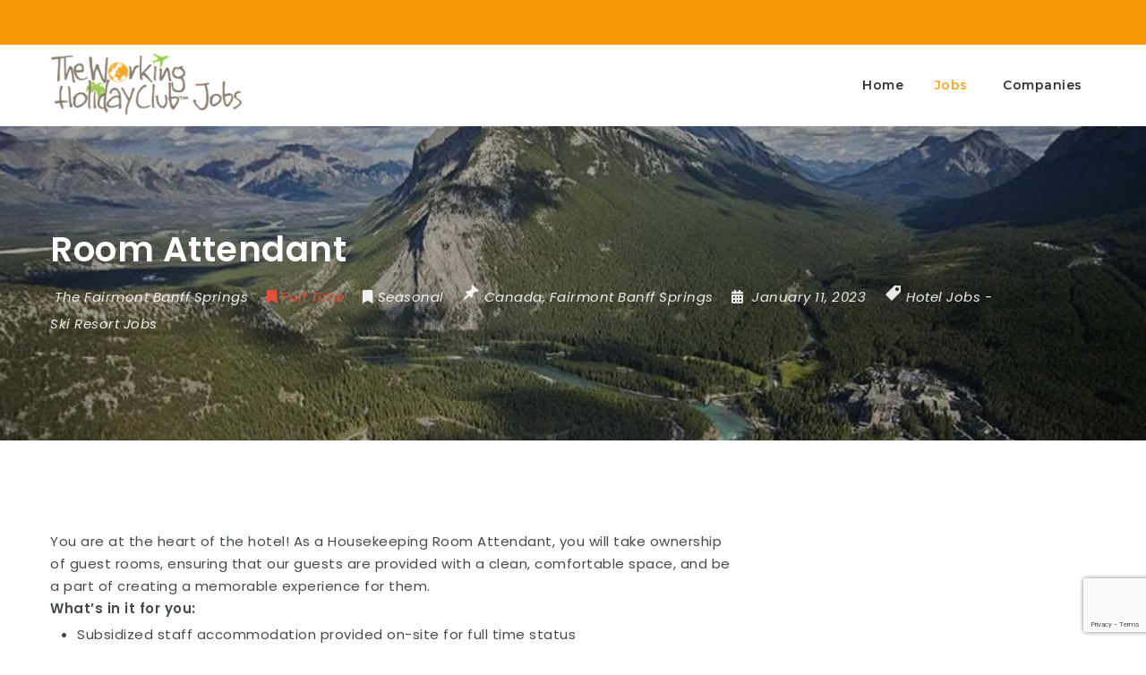

--- FILE ---
content_type: text/html; charset=UTF-8
request_url: https://www.twhcjobs.com/jobs/room-attendant-7/
body_size: 22769
content:
<!doctype html>
<html xmlns="http://www.w3.org/1999/xhtml" lang="en-US">
<head>
<meta http-equiv="Content-Type" content="text/html; charset=UTF-8" />
<meta name="viewport" content="width=device-width, initial-scale=1" />
<meta name='robots' content='noindex, follow' />

	<!-- This site is optimized with the Yoast SEO Premium plugin v24.3 (Yoast SEO v26.8) - https://yoast.com/product/yoast-seo-premium-wordpress/ -->
	<title>Room Attendant - The Working Holiday - Job Board</title>
	<meta property="og:locale" content="en_US" />
	<meta property="og:type" content="article" />
	<meta property="og:title" content="Room Attendant" />
	<meta property="og:description" content="You are at the heart of the hotel! As a Housekeeping Room Attendant, you will take ownership of guest rooms, ensuring that our guests are provided with a clean, comfortable space, and be a part of creating a memorable experience for them. What&#8217;s in it for you: Subsidized staff accommodation provided on-site for full time status Duty meal in our" />
	<meta property="og:url" content="https://www.twhcjobs.com/jobs/room-attendant-7/" />
	<meta property="og:site_name" content="The Working Holiday - Job Board" />
	<meta name="twitter:card" content="summary_large_image" />
	<meta name="twitter:label1" content="Est. reading time" />
	<meta name="twitter:data1" content="2 minutes" />
	<!-- / Yoast SEO Premium plugin. -->


<link rel='dns-prefetch' href='//www.google.com' />
<link rel='dns-prefetch' href='//fonts.googleapis.com' />
<style id='wp-img-auto-sizes-contain-inline-css' type='text/css'>
img:is([sizes=auto i],[sizes^="auto," i]){contain-intrinsic-size:3000px 1500px}
/*# sourceURL=wp-img-auto-sizes-contain-inline-css */
</style>

<link rel='stylesheet' id='jobmonster-addon-css' href='https://www.twhcjobs.com/wp-content/plugins/jobmonster-addon/assets/css/jobmonster-addon.css?ver=6.9' type='text/css' media='all' />
<link rel='stylesheet' id='owl-jobmonster-addon-css' href='https://www.twhcjobs.com/wp-content/plugins/jobmonster-addon/assets/css/owl.jobaddon.css?ver=6.9' type='text/css' media='all' />
<style id='wp-emoji-styles-inline-css' type='text/css'>

	img.wp-smiley, img.emoji {
		display: inline !important;
		border: none !important;
		box-shadow: none !important;
		height: 1em !important;
		width: 1em !important;
		margin: 0 0.07em !important;
		vertical-align: -0.1em !important;
		background: none !important;
		padding: 0 !important;
	}
/*# sourceURL=wp-emoji-styles-inline-css */
</style>
<link rel='stylesheet' id='wp-block-library-css' href='https://www.twhcjobs.com/wp-includes/css/dist/block-library/style.min.css?ver=6.9' type='text/css' media='all' />
<style id='classic-theme-styles-inline-css' type='text/css'>
/*! This file is auto-generated */
.wp-block-button__link{color:#fff;background-color:#32373c;border-radius:9999px;box-shadow:none;text-decoration:none;padding:calc(.667em + 2px) calc(1.333em + 2px);font-size:1.125em}.wp-block-file__button{background:#32373c;color:#fff;text-decoration:none}
/*# sourceURL=/wp-includes/css/classic-themes.min.css */
</style>
<style id='global-styles-inline-css' type='text/css'>
:root{--wp--preset--aspect-ratio--square: 1;--wp--preset--aspect-ratio--4-3: 4/3;--wp--preset--aspect-ratio--3-4: 3/4;--wp--preset--aspect-ratio--3-2: 3/2;--wp--preset--aspect-ratio--2-3: 2/3;--wp--preset--aspect-ratio--16-9: 16/9;--wp--preset--aspect-ratio--9-16: 9/16;--wp--preset--color--black: #000000;--wp--preset--color--cyan-bluish-gray: #abb8c3;--wp--preset--color--white: #ffffff;--wp--preset--color--pale-pink: #f78da7;--wp--preset--color--vivid-red: #cf2e2e;--wp--preset--color--luminous-vivid-orange: #ff6900;--wp--preset--color--luminous-vivid-amber: #fcb900;--wp--preset--color--light-green-cyan: #7bdcb5;--wp--preset--color--vivid-green-cyan: #00d084;--wp--preset--color--pale-cyan-blue: #8ed1fc;--wp--preset--color--vivid-cyan-blue: #0693e3;--wp--preset--color--vivid-purple: #9b51e0;--wp--preset--gradient--vivid-cyan-blue-to-vivid-purple: linear-gradient(135deg,rgb(6,147,227) 0%,rgb(155,81,224) 100%);--wp--preset--gradient--light-green-cyan-to-vivid-green-cyan: linear-gradient(135deg,rgb(122,220,180) 0%,rgb(0,208,130) 100%);--wp--preset--gradient--luminous-vivid-amber-to-luminous-vivid-orange: linear-gradient(135deg,rgb(252,185,0) 0%,rgb(255,105,0) 100%);--wp--preset--gradient--luminous-vivid-orange-to-vivid-red: linear-gradient(135deg,rgb(255,105,0) 0%,rgb(207,46,46) 100%);--wp--preset--gradient--very-light-gray-to-cyan-bluish-gray: linear-gradient(135deg,rgb(238,238,238) 0%,rgb(169,184,195) 100%);--wp--preset--gradient--cool-to-warm-spectrum: linear-gradient(135deg,rgb(74,234,220) 0%,rgb(151,120,209) 20%,rgb(207,42,186) 40%,rgb(238,44,130) 60%,rgb(251,105,98) 80%,rgb(254,248,76) 100%);--wp--preset--gradient--blush-light-purple: linear-gradient(135deg,rgb(255,206,236) 0%,rgb(152,150,240) 100%);--wp--preset--gradient--blush-bordeaux: linear-gradient(135deg,rgb(254,205,165) 0%,rgb(254,45,45) 50%,rgb(107,0,62) 100%);--wp--preset--gradient--luminous-dusk: linear-gradient(135deg,rgb(255,203,112) 0%,rgb(199,81,192) 50%,rgb(65,88,208) 100%);--wp--preset--gradient--pale-ocean: linear-gradient(135deg,rgb(255,245,203) 0%,rgb(182,227,212) 50%,rgb(51,167,181) 100%);--wp--preset--gradient--electric-grass: linear-gradient(135deg,rgb(202,248,128) 0%,rgb(113,206,126) 100%);--wp--preset--gradient--midnight: linear-gradient(135deg,rgb(2,3,129) 0%,rgb(40,116,252) 100%);--wp--preset--font-size--small: 13px;--wp--preset--font-size--medium: 20px;--wp--preset--font-size--large: 36px;--wp--preset--font-size--x-large: 42px;--wp--preset--spacing--20: 0.44rem;--wp--preset--spacing--30: 0.67rem;--wp--preset--spacing--40: 1rem;--wp--preset--spacing--50: 1.5rem;--wp--preset--spacing--60: 2.25rem;--wp--preset--spacing--70: 3.38rem;--wp--preset--spacing--80: 5.06rem;--wp--preset--shadow--natural: 6px 6px 9px rgba(0, 0, 0, 0.2);--wp--preset--shadow--deep: 12px 12px 50px rgba(0, 0, 0, 0.4);--wp--preset--shadow--sharp: 6px 6px 0px rgba(0, 0, 0, 0.2);--wp--preset--shadow--outlined: 6px 6px 0px -3px rgb(255, 255, 255), 6px 6px rgb(0, 0, 0);--wp--preset--shadow--crisp: 6px 6px 0px rgb(0, 0, 0);}:where(.is-layout-flex){gap: 0.5em;}:where(.is-layout-grid){gap: 0.5em;}body .is-layout-flex{display: flex;}.is-layout-flex{flex-wrap: wrap;align-items: center;}.is-layout-flex > :is(*, div){margin: 0;}body .is-layout-grid{display: grid;}.is-layout-grid > :is(*, div){margin: 0;}:where(.wp-block-columns.is-layout-flex){gap: 2em;}:where(.wp-block-columns.is-layout-grid){gap: 2em;}:where(.wp-block-post-template.is-layout-flex){gap: 1.25em;}:where(.wp-block-post-template.is-layout-grid){gap: 1.25em;}.has-black-color{color: var(--wp--preset--color--black) !important;}.has-cyan-bluish-gray-color{color: var(--wp--preset--color--cyan-bluish-gray) !important;}.has-white-color{color: var(--wp--preset--color--white) !important;}.has-pale-pink-color{color: var(--wp--preset--color--pale-pink) !important;}.has-vivid-red-color{color: var(--wp--preset--color--vivid-red) !important;}.has-luminous-vivid-orange-color{color: var(--wp--preset--color--luminous-vivid-orange) !important;}.has-luminous-vivid-amber-color{color: var(--wp--preset--color--luminous-vivid-amber) !important;}.has-light-green-cyan-color{color: var(--wp--preset--color--light-green-cyan) !important;}.has-vivid-green-cyan-color{color: var(--wp--preset--color--vivid-green-cyan) !important;}.has-pale-cyan-blue-color{color: var(--wp--preset--color--pale-cyan-blue) !important;}.has-vivid-cyan-blue-color{color: var(--wp--preset--color--vivid-cyan-blue) !important;}.has-vivid-purple-color{color: var(--wp--preset--color--vivid-purple) !important;}.has-black-background-color{background-color: var(--wp--preset--color--black) !important;}.has-cyan-bluish-gray-background-color{background-color: var(--wp--preset--color--cyan-bluish-gray) !important;}.has-white-background-color{background-color: var(--wp--preset--color--white) !important;}.has-pale-pink-background-color{background-color: var(--wp--preset--color--pale-pink) !important;}.has-vivid-red-background-color{background-color: var(--wp--preset--color--vivid-red) !important;}.has-luminous-vivid-orange-background-color{background-color: var(--wp--preset--color--luminous-vivid-orange) !important;}.has-luminous-vivid-amber-background-color{background-color: var(--wp--preset--color--luminous-vivid-amber) !important;}.has-light-green-cyan-background-color{background-color: var(--wp--preset--color--light-green-cyan) !important;}.has-vivid-green-cyan-background-color{background-color: var(--wp--preset--color--vivid-green-cyan) !important;}.has-pale-cyan-blue-background-color{background-color: var(--wp--preset--color--pale-cyan-blue) !important;}.has-vivid-cyan-blue-background-color{background-color: var(--wp--preset--color--vivid-cyan-blue) !important;}.has-vivid-purple-background-color{background-color: var(--wp--preset--color--vivid-purple) !important;}.has-black-border-color{border-color: var(--wp--preset--color--black) !important;}.has-cyan-bluish-gray-border-color{border-color: var(--wp--preset--color--cyan-bluish-gray) !important;}.has-white-border-color{border-color: var(--wp--preset--color--white) !important;}.has-pale-pink-border-color{border-color: var(--wp--preset--color--pale-pink) !important;}.has-vivid-red-border-color{border-color: var(--wp--preset--color--vivid-red) !important;}.has-luminous-vivid-orange-border-color{border-color: var(--wp--preset--color--luminous-vivid-orange) !important;}.has-luminous-vivid-amber-border-color{border-color: var(--wp--preset--color--luminous-vivid-amber) !important;}.has-light-green-cyan-border-color{border-color: var(--wp--preset--color--light-green-cyan) !important;}.has-vivid-green-cyan-border-color{border-color: var(--wp--preset--color--vivid-green-cyan) !important;}.has-pale-cyan-blue-border-color{border-color: var(--wp--preset--color--pale-cyan-blue) !important;}.has-vivid-cyan-blue-border-color{border-color: var(--wp--preset--color--vivid-cyan-blue) !important;}.has-vivid-purple-border-color{border-color: var(--wp--preset--color--vivid-purple) !important;}.has-vivid-cyan-blue-to-vivid-purple-gradient-background{background: var(--wp--preset--gradient--vivid-cyan-blue-to-vivid-purple) !important;}.has-light-green-cyan-to-vivid-green-cyan-gradient-background{background: var(--wp--preset--gradient--light-green-cyan-to-vivid-green-cyan) !important;}.has-luminous-vivid-amber-to-luminous-vivid-orange-gradient-background{background: var(--wp--preset--gradient--luminous-vivid-amber-to-luminous-vivid-orange) !important;}.has-luminous-vivid-orange-to-vivid-red-gradient-background{background: var(--wp--preset--gradient--luminous-vivid-orange-to-vivid-red) !important;}.has-very-light-gray-to-cyan-bluish-gray-gradient-background{background: var(--wp--preset--gradient--very-light-gray-to-cyan-bluish-gray) !important;}.has-cool-to-warm-spectrum-gradient-background{background: var(--wp--preset--gradient--cool-to-warm-spectrum) !important;}.has-blush-light-purple-gradient-background{background: var(--wp--preset--gradient--blush-light-purple) !important;}.has-blush-bordeaux-gradient-background{background: var(--wp--preset--gradient--blush-bordeaux) !important;}.has-luminous-dusk-gradient-background{background: var(--wp--preset--gradient--luminous-dusk) !important;}.has-pale-ocean-gradient-background{background: var(--wp--preset--gradient--pale-ocean) !important;}.has-electric-grass-gradient-background{background: var(--wp--preset--gradient--electric-grass) !important;}.has-midnight-gradient-background{background: var(--wp--preset--gradient--midnight) !important;}.has-small-font-size{font-size: var(--wp--preset--font-size--small) !important;}.has-medium-font-size{font-size: var(--wp--preset--font-size--medium) !important;}.has-large-font-size{font-size: var(--wp--preset--font-size--large) !important;}.has-x-large-font-size{font-size: var(--wp--preset--font-size--x-large) !important;}
:where(.wp-block-post-template.is-layout-flex){gap: 1.25em;}:where(.wp-block-post-template.is-layout-grid){gap: 1.25em;}
:where(.wp-block-term-template.is-layout-flex){gap: 1.25em;}:where(.wp-block-term-template.is-layout-grid){gap: 1.25em;}
:where(.wp-block-columns.is-layout-flex){gap: 2em;}:where(.wp-block-columns.is-layout-grid){gap: 2em;}
:root :where(.wp-block-pullquote){font-size: 1.5em;line-height: 1.6;}
/*# sourceURL=global-styles-inline-css */
</style>
<link rel='stylesheet' id='jc-style-css' href='https://www.twhcjobs.com/wp-content/plugins/form-generator-powered-by-jotform/css/jc-style.css?ver=1.0' type='text/css' media='screen' />
<link rel='stylesheet' id='flipstyle-css-css' href='https://www.twhcjobs.com/wp-content/plugins/free-pdf-to-flipbook/css/flipstyle.css?ver=6.9' type='text/css' media='all' />
<link rel='stylesheet' id='fep-common-style-css' href='https://www.twhcjobs.com/wp-content/plugins/front-end-pm/assets/css/common-style.css?ver=11.4.5' type='text/css' media='all' />
<style id='fep-common-style-inline-css' type='text/css'>
#fep-wrapper{background-color:#ffffff;color:#000000;} #fep-wrapper a:not(.fep-button,.fep-button-active) {color:#000080;} .fep-button{background-color:#F0FCFF;color:#000000;} .fep-button:hover,.fep-button-active{background-color:#D3EEF5;color:#000000;} .fep-odd-even > div:nth-child(odd) {background-color:#F2F7FC;} .fep-odd-even > div:nth-child(even) {background-color:#FAFAFA;} .fep-message .fep-message-title-heading, .fep-per-message .fep-message-title{background-color:#F2F7FC;} #fep-content-single-heads .fep-message-head:hover,#fep-content-single-heads .fep-message-head-active{background-color:#D3EEF5;color:#000000;}
/*# sourceURL=fep-common-style-inline-css */
</style>
<style id='woocommerce-inline-inline-css' type='text/css'>
.woocommerce form .form-row .required { visibility: visible; }
/*# sourceURL=woocommerce-inline-inline-css */
</style>
<link rel='stylesheet' id='wp-mcm-styles-css' href='https://www.twhcjobs.com/wp-content/plugins/wp-media-category-management/css/wp-mcm-styles.css?ver=2.5.0.1' type='text/css' media='all' />
<link rel='stylesheet' id='noo-main-style-css' href='https://www.twhcjobs.com/wp-content/themes/noo-jobmonster/assets/css/noo.css' type='text/css' media='all' />
<link rel='stylesheet' id='noo-woocommerce-css' href='https://www.twhcjobs.com/wp-content/themes/noo-jobmonster/assets/css/woocommerce.css' type='text/css' media='all' />
<link rel='stylesheet' id='noo-custom-style-css' href='https://www.twhcjobs.com/wp-content/uploads/noo_jobmonster/custom.css' type='text/css' media='all' />
<link rel='stylesheet' id='vendor-chosen-css' href='https://www.twhcjobs.com/wp-content/themes/noo-jobmonster/framework/vendor/chosen/chosen.css' type='text/css' media='all' />
<link rel='stylesheet' id='vendor-bootstrap-multiselect-css' href='https://www.twhcjobs.com/wp-content/themes/noo-jobmonster/framework/vendor/bootstrap-multiselect/bootstrap-multiselect.css' type='text/css' media='all' />
<link rel='stylesheet' id='vendor-dashicon-picker-css' href='https://www.twhcjobs.com/wp-content/themes/noo-jobmonster/framework/vendor/icon-picker/icon-picker.css?ver=6.9' type='text/css' media='all' />
<link rel='stylesheet' id='vendor-genericons-css' href='https://www.twhcjobs.com/wp-content/themes/noo-jobmonster/framework/vendor/genericons/genericons.css?ver=6.9' type='text/css' media='all' />
<link rel='stylesheet' id='vendor-fontawesome-css' href='https://www.twhcjobs.com/wp-content/themes/noo-jobmonster/framework/vendor/fontawesome/css/all.min.css?ver=6.9' type='text/css' media='all' />
<link rel='stylesheet' id='dashicons-css' href='https://www.twhcjobs.com/wp-includes/css/dashicons.min.css?ver=6.9' type='text/css' media='all' />
<link rel='stylesheet' id='carousel-css' href='https://www.twhcjobs.com/wp-content/themes/noo-jobmonster/assets/css/owl.carousel.css?ver=6.9' type='text/css' media='all' />
<link rel='stylesheet' id='carousel-theme-css' href='https://www.twhcjobs.com/wp-content/themes/noo-jobmonster/assets/css/owl.theme.css?ver=6.9' type='text/css' media='all' />
<link rel='stylesheet' id='noo-jquery-confirm-css' href='https://www.twhcjobs.com/wp-content/themes/noo-jobmonster/assets/vendor/jquery-confirm/jquery-confirm.min.css?ver=6.9' type='text/css' media='all' />
<link rel='stylesheet' id='noo-google-fonts-body-css' href='https://fonts.googleapis.com/css?family=Poppins:100,300,400,600,700,900,300italic,400italic,700italic,900italic&#038;display=swap&#038;subset=latin' type='text/css' media='all' />
<link rel='stylesheet' id='noo-google-fonts-nav-css' href='https://fonts.googleapis.com/css?family=Montserrat:100,300,400,600,700,900,300italic,400italic,700italic,900italic&#038;display=swap&#038;subset=latin' type='text/css' media='all' />
<link rel='stylesheet' id='noo-DataTables-css' href='https://www.twhcjobs.com/wp-content/themes/noo-jobmonster/assets/vendor/DataTables/datatables.min.css' type='text/css' media='all' />
<link rel='stylesheet' id='vendor-datetimepicker-css' href='https://www.twhcjobs.com/wp-content/themes/noo-jobmonster/framework/vendor/datetimepicker/jquery.datetimepicker.css?ver=6.9' type='text/css' media='all' />
<link rel='stylesheet' id='vendor-wysihtml5-css-css' href='https://www.twhcjobs.com/wp-content/themes/noo-jobmonster/framework/vendor/bootstrap-wysihtml5/bootstrap-wysihtml5.css' type='text/css' media='all' />
<link rel='stylesheet' id='jobmonster-fep-css' href='https://www.twhcjobs.com/wp-content/themes/noo-jobmonster/assets/css/fep.css?ver=6.9' type='text/css' media='all' />
<script type="text/javascript" id="jquery-core-js-extra">
/* <![CDATA[ */
var pp = {"ajax_url":"https://www.twhcjobs.com/wp-admin/admin-ajax.php"};
//# sourceURL=jquery-core-js-extra
/* ]]> */
</script>
<script type="text/javascript" src="https://www.twhcjobs.com/wp-includes/js/jquery/jquery.min.js?ver=3.7.1" id="jquery-core-js"></script>
<script type="text/javascript" src="https://www.twhcjobs.com/wp-includes/js/jquery/jquery-migrate.min.js?ver=3.4.1" id="jquery-migrate-js"></script>
<script type="text/javascript" src="https://www.twhcjobs.com/wp-content/plugins/woocommerce/assets/js/jquery-blockui/jquery.blockUI.min.js?ver=2.7.0-wc.10.4.3" id="wc-jquery-blockui-js" data-wp-strategy="defer"></script>
<script type="text/javascript" id="wc-add-to-cart-js-extra">
/* <![CDATA[ */
var wc_add_to_cart_params = {"ajax_url":"/wp-admin/admin-ajax.php","wc_ajax_url":"/?wc-ajax=%%endpoint%%","i18n_view_cart":"View cart","cart_url":"https://www.twhcjobs.com/cart/","is_cart":"","cart_redirect_after_add":"no"};
//# sourceURL=wc-add-to-cart-js-extra
/* ]]> */
</script>
<script type="text/javascript" src="https://www.twhcjobs.com/wp-content/plugins/woocommerce/assets/js/frontend/add-to-cart.min.js?ver=10.4.3" id="wc-add-to-cart-js" data-wp-strategy="defer"></script>
<script type="text/javascript" src="https://www.twhcjobs.com/wp-content/plugins/woocommerce/assets/js/js-cookie/js.cookie.min.js?ver=2.1.4-wc.10.4.3" id="wc-js-cookie-js" defer="defer" data-wp-strategy="defer"></script>
<script type="text/javascript" id="woocommerce-js-extra">
/* <![CDATA[ */
var woocommerce_params = {"ajax_url":"/wp-admin/admin-ajax.php","wc_ajax_url":"/?wc-ajax=%%endpoint%%","i18n_password_show":"Show password","i18n_password_hide":"Hide password"};
//# sourceURL=woocommerce-js-extra
/* ]]> */
</script>
<script type="text/javascript" src="https://www.twhcjobs.com/wp-content/plugins/woocommerce/assets/js/frontend/woocommerce.min.js?ver=10.4.3" id="woocommerce-js" defer="defer" data-wp-strategy="defer"></script>
<script type="text/javascript" src="https://www.twhcjobs.com/wp-content/plugins/js_composer/assets/js/vendors/woocommerce-add-to-cart.js?ver=7.8" id="vc_woocommerce-add-to-cart-js-js"></script>
<script type="text/javascript" src="https://www.twhcjobs.com/wp-content/themes/noo-jobmonster/framework/vendor/icon-picker/icon-picker.js?ver=1.0" id="vendor-dashicon-picker-js"></script>
<script type="text/javascript" id="noo-readmore-js-extra">
/* <![CDATA[ */
var noo_readmore = {"lessLink":"Read less","moreLink":"Read more"};
//# sourceURL=noo-readmore-js-extra
/* ]]> */
</script>
<script type="text/javascript" src="https://www.twhcjobs.com/wp-content/themes/noo-jobmonster/framework/vendor/readmore.min.js" id="noo-readmore-js"></script>
<script type="text/javascript" src="https://www.twhcjobs.com/wp-content/themes/noo-jobmonster/assets/vendor/jquery-confirm/jquery-confirm.min.js" id="noo-jquery-confirm-js"></script>
<script type="text/javascript" src="https://www.twhcjobs.com/wp-content/themes/noo-jobmonster/assets/vendor/notify.js" id="noo-notify-js"></script>
<script type="text/javascript" src="https://www.twhcjobs.com/wp-content/themes/noo-jobmonster/framework/vendor/modernizr-2.7.1.min.js" id="vendor-modernizr-js"></script>
<script type="text/javascript" src="https://www.google.com/recaptcha/api.js" id="google-re-captcha-js"></script>
<script type="text/javascript" src="https://www.twhcjobs.com/wp-content/themes/noo-jobmonster/assets/vendor/DataTables/datatables.min.js" id="noo-DataTables-js"></script>
<script type="text/javascript" src="https://www.twhcjobs.com/wp-content/themes/noo-jobmonster/assets/vendor/DataTables/dataTables.responsive.min.js" id="noo-DataTables-Responsive-js"></script>
<script></script><meta name="generator" content="WordPress 6.9" />
<meta name="generator" content="WooCommerce 10.4.3" />
<meta name="cdp-version" content="1.5.0" />                <meta property="og:url" content="https://www.twhcjobs.com/jobs/room-attendant-7/"/>
                <meta property="og:image" content="https://www.twhcjobs.com/wp-content/uploads/2023/01/Fairmont.png"/>
                                <meta property="og:image:secure_url" content="https://www.twhcjobs.com/wp-content/uploads/2023/01/Fairmont.png"/>
                        	<noscript><style>.woocommerce-product-gallery{ opacity: 1 !important; }</style></noscript>
	<meta name="generator" content="Elementor 3.34.2; features: additional_custom_breakpoints; settings: css_print_method-external, google_font-enabled, font_display-auto">
			<style>
				.e-con.e-parent:nth-of-type(n+4):not(.e-lazyloaded):not(.e-no-lazyload),
				.e-con.e-parent:nth-of-type(n+4):not(.e-lazyloaded):not(.e-no-lazyload) * {
					background-image: none !important;
				}
				@media screen and (max-height: 1024px) {
					.e-con.e-parent:nth-of-type(n+3):not(.e-lazyloaded):not(.e-no-lazyload),
					.e-con.e-parent:nth-of-type(n+3):not(.e-lazyloaded):not(.e-no-lazyload) * {
						background-image: none !important;
					}
				}
				@media screen and (max-height: 640px) {
					.e-con.e-parent:nth-of-type(n+2):not(.e-lazyloaded):not(.e-no-lazyload),
					.e-con.e-parent:nth-of-type(n+2):not(.e-lazyloaded):not(.e-no-lazyload) * {
						background-image: none !important;
					}
				}
			</style>
			<meta name="generator" content="Powered by WPBakery Page Builder - drag and drop page builder for WordPress."/>
<meta name="generator" content="Powered by Slider Revolution 6.7.15 - responsive, Mobile-Friendly Slider Plugin for WordPress with comfortable drag and drop interface." />
<link rel="icon" href="https://www.twhcjobs.com/wp-content/uploads/2024/05/Screen-Shot-2024-05-30-at-1.27.24-am-1-100x100.png" sizes="32x32" />
<link rel="icon" href="https://www.twhcjobs.com/wp-content/uploads/2024/05/Screen-Shot-2024-05-30-at-1.27.24-am-1-252x252.png" sizes="192x192" />
<link rel="apple-touch-icon" href="https://www.twhcjobs.com/wp-content/uploads/2024/05/Screen-Shot-2024-05-30-at-1.27.24-am-1-252x252.png" />
<meta name="msapplication-TileImage" content="https://www.twhcjobs.com/wp-content/uploads/2024/05/Screen-Shot-2024-05-30-at-1.27.24-am-1-300x300.png" />
<script>function setREVStartSize(e){
			//window.requestAnimationFrame(function() {
				window.RSIW = window.RSIW===undefined ? window.innerWidth : window.RSIW;
				window.RSIH = window.RSIH===undefined ? window.innerHeight : window.RSIH;
				try {
					var pw = document.getElementById(e.c).parentNode.offsetWidth,
						newh;
					pw = pw===0 || isNaN(pw) || (e.l=="fullwidth" || e.layout=="fullwidth") ? window.RSIW : pw;
					e.tabw = e.tabw===undefined ? 0 : parseInt(e.tabw);
					e.thumbw = e.thumbw===undefined ? 0 : parseInt(e.thumbw);
					e.tabh = e.tabh===undefined ? 0 : parseInt(e.tabh);
					e.thumbh = e.thumbh===undefined ? 0 : parseInt(e.thumbh);
					e.tabhide = e.tabhide===undefined ? 0 : parseInt(e.tabhide);
					e.thumbhide = e.thumbhide===undefined ? 0 : parseInt(e.thumbhide);
					e.mh = e.mh===undefined || e.mh=="" || e.mh==="auto" ? 0 : parseInt(e.mh,0);
					if(e.layout==="fullscreen" || e.l==="fullscreen")
						newh = Math.max(e.mh,window.RSIH);
					else{
						e.gw = Array.isArray(e.gw) ? e.gw : [e.gw];
						for (var i in e.rl) if (e.gw[i]===undefined || e.gw[i]===0) e.gw[i] = e.gw[i-1];
						e.gh = e.el===undefined || e.el==="" || (Array.isArray(e.el) && e.el.length==0)? e.gh : e.el;
						e.gh = Array.isArray(e.gh) ? e.gh : [e.gh];
						for (var i in e.rl) if (e.gh[i]===undefined || e.gh[i]===0) e.gh[i] = e.gh[i-1];
											
						var nl = new Array(e.rl.length),
							ix = 0,
							sl;
						e.tabw = e.tabhide>=pw ? 0 : e.tabw;
						e.thumbw = e.thumbhide>=pw ? 0 : e.thumbw;
						e.tabh = e.tabhide>=pw ? 0 : e.tabh;
						e.thumbh = e.thumbhide>=pw ? 0 : e.thumbh;
						for (var i in e.rl) nl[i] = e.rl[i]<window.RSIW ? 0 : e.rl[i];
						sl = nl[0];
						for (var i in nl) if (sl>nl[i] && nl[i]>0) { sl = nl[i]; ix=i;}
						var m = pw>(e.gw[ix]+e.tabw+e.thumbw) ? 1 : (pw-(e.tabw+e.thumbw)) / (e.gw[ix]);
						newh =  (e.gh[ix] * m) + (e.tabh + e.thumbh);
					}
					var el = document.getElementById(e.c);
					if (el!==null && el) el.style.height = newh+"px";
					el = document.getElementById(e.c+"_wrapper");
					if (el!==null && el) {
						el.style.height = newh+"px";
						el.style.display = "block";
					}
				} catch(e){
					console.log("Failure at Presize of Slider:" + e)
				}
			//});
		  };</script>
		<style type="text/css" id="wp-custom-css">
			/*
You can add your own CSS here.

Click the help icon above to learn more.
*/
span.job-date-ago {  display: none; }
.nav-item-member-profile > a > span.profile-name {
display: none;
}

.header-2 .nav-item-member-profile.register-link a {
	background: transparent;
}
.content-thumb img { 
	height: auto!important; 
}

.content-meta .job-company .company-logo img { height: 20px; }

.noo-pricing-table .noo-pricing-column .pricing-content .pricing-info i{
	color: #9dcc52;
}
.noo-register-company .button-link.btn-register {
    background-color: #9dcc52 !important;
    border-color: #9dcc52 !important;
    color: #ffffff;
}
.jobs article {background-color:#F1F1F1; margin-bottom:20px; border:1px solid #faa52842;}
.modal-member .noo-ajax-register-form select{
    border: 1px solid #f99807;
    background-color: #f99807;
	color: #FFFFFF;
}
.formhome {
    margin-bottom: 15px;
}
.formhome .contact-home input[type=email] {
    border-radius: 4px;
    margin-top: 0;
    float: none;
}
.formhome .wpcf7-form-control-wrap {
    margin-bottom: 1em;
}
.formhome input[type=submit] {
    background: #95d530;
    padding: 15px 35px;
    width: 100%;
    margin-top: 10px;
    transition: all 500ms linear;
}
.formhome input[type=submit]:hover {
    background: #000;
}
.formhome .wpcf7-not-valid-tip {
    background: #ffce86;
    height: 45px;
    line-height: 45px;
    text-align: center;
    border-radius: 5px;
}
.formhome br {
    display: none;
}
.formhome input[type=email]::placeholder {
    font-style: normal
}
.widefat th {
    width: 10% !important;
}
.widefat .column-job_type, .widefat th#comments{
width: 5% !important;
}

.widefat th#job_actions{
    width: 12% !important;
}
.widefat td, .widefat th {
    padding: 8px 5px;
}
#posts-filter .widefat .check-column {
    width: 2% !important;}

#posts-filter .widefat th#icon {
    width: 3% !important;
    text-align: center;
}

#posts-filter .widefat th#posts {
    width: 5% !important;
}
.noo-page-heading  {
	/* background-image: url('http://wp.nootheme.com/jobelementor/wp-content/uploads/2018/03/job_heading_bg.jpg');*/}

.noo-pricing-table .noo-pricing-column .pricing-content .pricing-header .pricing-value .noo-price del {width:115px;}
.noicon .icon{display:none !important;}
@media (max-width:575px){
span.noo-icon-tool.noo-tool-share {
    display: block;
    margin-top: 5px;
}
.noo-social-share{
left: 65px;
}
}		
button#ctiv-question-retake {
display: none;
}	

button#ctiv-nav-back {
display: none;
}	
		</style>
		<noscript><style> .wpb_animate_when_almost_visible { opacity: 1; }</style></noscript>    <style id="noo-custom-css" type="text/css">.noo-counter-icon .noo-counter-item i {
    font-size: 2.57142857em;
    color: #faa528;
}
.contact-form-custom textarea {
    height: 200px !important;
}
.custom-slider-01 rs-layer {
    color: #faa528 !important;
}
.plan-listing .noo-pricing-table .noo-pricing-column {
    display: flex;
}
.popular-job-cat .noo-job-category-wrap.style-grid .noo-job-category .category-item a .title{
line-height: 1.25;
}


@media (max-width: 991px) {
#main-banner-01 .job-advanced-search{
margin-top: 70px;
}
}

@media (max-width: 575px){
.popular-job-cat .noo-job-category-wrap.style-grid .noo-job-category .category-item a{
padding: 20px 10px;
}
}
@media (max-width: 567px) {
.plan-listing .noo-pricing-table .noo-pricing-column{
width: 100%;
}
}
.elementor-17001 .elementor-element.elementor-element-0c795f5 > .elementor-widget-container {
    margin: 0px 0px 15px -0;
}
.noo-topbar {
     background: #f99807;
    color: #fff;
border: none
}
.noo-topbar .noo-topbar-social ul li a{
border: none !important;
}
.noo-topbar .noo-topbar-social ul li a:hover {
    color: #fff;
}
.header-2 .navbar {
    background-color: white;
}
.header-2 .navbar.fixed-top .navbar-nav>li>a{
color: #000;}

.header-2 .navbar-toggle.collapsed {
    color: #000;
}
.homeform .elementor-widget {
    margin-bottom: 0 !important;
}
.formhome .contact-home input[type=email]{
border-color: #ccc;
}
.homeform textarea{
    height: 80px !important;}
.faq-btn{
text-align:center;
    background-color: #9DCC52;
    padding: 12px 60px;
    border-radius: 3px;
    color: #fff;
    box-shadow: 0px 15px 10px -15px #9dcc52;
    display: inline-block;
transition: all 500ms linear;
}
.faq-btn:hover, .faq-btn:focus{
background-color: #faa528;
color: #fff;
 box-shadow: none;
}
@media (max-width:991px){
    .navbar-nav li.menu-item-post-btn a{
        width:150px;
        margin-bottom: 5px
    }
}
.pdf-btn {
    background-color: #faa528;
    padding: 12px 50px;
    border-radius: 3px;
    color: #fff;
    box-shadow: 0px 15px 10px -15px #faa528;
    display: inline-block;
    transition: all 500ms linear;
    margin-left: 12px;
text-align:center;
}
.pdf-btn:hover, .pdf-btn:focus{
background-color: #faa528;
color: #fff;
 box-shadow: none;
}

@media (max-width:575px){
.pdf-btn{
margin-left: 10px;
    padding: 10px 40px;
}
.faq-btn{
    padding: 10px 40px;
}
}
@media (max-width:350px){
.pdf-btn {
    margin-left: 8px;
    padding: 10px 30px;
}
}


@media (max-width:560px){
.available-plans .noo-mobile-2 .noo-grid-item {
    width: 100%;
}
.available-plans .noo-pricing-table .noo-pricing-column .pricing-content .pricing-info {
    padding: 10px;
}
}
.pdf-btn.green{
background-color: #9DCC52;
 box-shadow: 0px 15px 10px -15px #9dcc52;
}
.pdf-btn.green:hover, .pdf-btn.green:focus{
background-color: #7ab321;
color: #fff;
 box-shadow: none;
}
.ml-0{
margin-left: 0 !important}
@media (max-width: 991px){
.noo-job-search-wrapper .job-search-bg-image {
    margin-left: 0;
    margin-right: 0;
}}

@media (max-width:575px){
.popular-job-cat  .category-item a {
    margin-bottom: 10px;
}}
.m-auto .noo-desktop-3 .noo-grid-item{
margin: auto;}

.interview-01  .container-wrap{
background: url(https://www.twhcjobs.com/wp-content/uploads/2022/08/interview-bg.jpg);
background-size: cover;
box-shadow: inset 0 0 0 1000px rgb(255 255 255 / 92%);
    background-position: center;
    background-attachment: fixed;
}
.interview-01  .container-boxed.offset{
margin-top: 0;
margin-bottom: 0;
}
.interview-welcome-block h4{
padding-top: 25px;
 border-top: 1px dashed #cdcdcd;
}
.interview-welcome-block .ctiv-section{
backdrop-filter: blur(1px);
    -webkit-backdrop-filter: blur(1px);
    background-color: rgba(255, 255, 255, 0.65);
    border-radius: 6px;
    border: 1px solid rgba(209, 213, 219, 0.20);
    padding: 15px;
}
@media (min-width:992px){
.interview-welcome-block .ctiv-section{
padding: 25px
}}

.interview-welcome-block ul {
padding-left: 20px;
}
.interview-welcome-block ul li::marker{
content:"\f35a";
font-family:"Font Awesome 5 Free";
font-weight: 900;
color: #faa528;
}
.interview-welcome-block ul li{
padding-left: 10px;}
.interview-01 .elementor-column-gap-default>.elementor-column>.elementor-element-populated {
padding: 0}

@media (min-width:992px){
.interview-welcome-block ul{
column-count: 2;
column-gap: 75px
}}

.interview-welcome-block .ctiv-button {
    margin-left: auto;
    margin-right: auto;
    display: inherit;
}

.interview-welcome-block  .ctiv-signup-row {
    float: left;
}
.interview-welcome-block  #ctiv-signup-form .ctiv-signup-row{
margin-right: 45px}
.interview-welcome-block  #ctiv-signup-form input[type=text] {
    height: 40px;
    min-width: 230px;
    padding: 5px 10px;
}
.interview-welcome-block  #ctiv-signup-form input[type=text]::placeholder{
color: #cdcdcd;
}
.interview-welcome-block  #ctiv-signup-form div > h5{
padding-top: 25px}

@media (max-width:991px){
.interview-welcome-block #ctiv-signup-form .ctiv-signup-row {
    margin-right: 25px;
}}
@media (max-width:767px){
.interview-welcome-block #ctiv-signup-form input[type=text] {
    min-width: 100%;
    margin-bottom: 15px;}
 .interview-welcome-block  #ctiv-signup-form div > h5::before{
clear: both;
content:"";
 display: block;}
}
@media (max-width:575px){
.interview-welcome-block #ctiv-signup-form .ctiv-signup-row {
    margin-right: 0;
}
.interview-welcome-block .ctiv-section .ctiv-signup-row + p{
display: none;
}
.interview-welcome-block #ctiv-question-text {
    font-size: 25px;
}
}

img.img-flag {
    height: 180px;
    width: 100%;
    object-fit: cover;
}
h4.img-title {
    text-align: center;
    margin: 6px 0 20px;
    text-transform: uppercase;
    font-weight: 600;
    background: #faa427;
    padding: 5px;
    border-radius: 3px;
    color: #fff;
}
</style>
  <!--[if lt IE 9]>
<script src="https://www.twhcjobs.com/wp-content/themes/noo-jobmonster/framework/vendor/respond.min.js"></script>
<![endif]-->
<!-- Google Tag Manager -->
<script>(function(w,d,s,l,i){w[l]=w[l]||[];w[l].push({'gtm.start':
new Date().getTime(),event:'gtm.js'});var f=d.getElementsByTagName(s)[0],
j=d.createElement(s),dl=l!='dataLayer'?'&l='+l:'';j.async=true;j.src=
'https://www.googletagmanager.com/gtm.js?id='+i+dl;f.parentNode.insertBefore(j,f);
})(window,document,'script','dataLayer','GTM-PJG38BJ');</script>
<!-- End Google Tag Manager -->
</head>
<body class="wp-singular noo_job-template-default single single-noo_job postid-20263 wp-custom-logo wp-theme-noo-jobmonster theme-noo-jobmonster woocommerce-no-js  page-right-sidebar full-width-layout   page-member wpb-js-composer js-comp-ver-7.8 vc_responsive elementor-default elementor-kit-12">
<!-- Google Tag Manager (noscript) -->
<noscript><iframe src="https://www.googletagmanager.com/ns.html?id=GTM-PJG38BJ"
height="0" width="0" style="display:none;visibility:hidden"></iframe></noscript>
<!-- End Google Tag Manager (noscript) -->	
<div class="site"    >
		
		<header class="noo-header header-1" id="noo-header" >
		<div class="noo-topbar">
	<div class="container-boxed max">
				<div class="pull-right">
							<div class="noo-topbar-social">
										<ul>

						
						
						
												
																	</ul>
				</div>
			
					</div>
		<div class="clearfix"></div>
	</div>
</div>		<div class="navbar-wrapper">
	<div class="navbar navbar-default  fixed-top shrinkable" role="navigation">
		<div class="container-boxed max">
			<div class="navbar-header">
								<span class="navbar-toggle collapsed" data-toggle="collapse" data-target=".noo-navbar-collapse">
					<span class="sr-only">Navigation</span>
					<i class="fa fa-bars"></i>
				</span>
									<a class="navbar-toggle member-navbar-toggle collapsed" data-toggle="collapse" data-target=".noo-user-navbar-collapse">
						<i class="fa fa-user"></i>
					</a>
								<a href="https://www.twhcjobs.com/" class="navbar-brand" title="The Working Holiday Club Jobs">

				<img class="noo-logo-img noo-logo-normal" src="https://www.twhcjobs.com/wp-content/uploads/2022/06/twhc-jobs-logo.png" alt="The Working Holiday Club Jobs">				<img class="noo-logo-mobile-img noo-logo-normal" src="https://www.twhcjobs.com/wp-content/uploads/2022/06/twhc-jobs-logo.png" alt="The Working Holiday Club Jobs">				<img class="noo-sticky-logo-img" src="https://www.twhcjobs.com/wp-content/uploads/2022/06/twhc-jobs-logo.png" alt="The Working Holiday Club Jobs">
				</a>
		
			</div> <!-- / .nav-header -->
							<nav class="collapse navbar-collapse noo-user-navbar-collapse">
					<ul class="navbar-nav sf-menu">
						
	<!--<li class="menu-item" >
		<a href="https://www.twhcjobs.com/member/?action=login" class="member-login-link"><i class="fas fa-sign-in-alt"></i>&nbsp;Login</a>
	</li>-->
							</ul>
				</nav>
						<nav class="collapse navbar-collapse noo-navbar-collapse">
	        <ul id="menu-primary-menu" class="navbar-nav sf-menu"><li id="menu-item-16885" class="menu-item menu-item-type-custom menu-item-object-custom menu-item-16885 align-left"><a href="/">Home</a></li>
<li id="menu-item-16886" class="menu-item menu-item-type-custom menu-item-object-custom menu-item-has-children menu-item-16886 align-left current-menu-item"><a href="/jobs/">Jobs</a>
<ul class="sub-menu">
	<li id="menu-item-17282" class="menu-item menu-item-type-post_type menu-item-object-page menu-item-17282 align-left fly-right"><a href="https://www.twhcjobs.com/browse-categories/">Browse Categories</a></li>
	<li id="menu-item-17283" class="menu-item menu-item-type-post_type menu-item-object-page menu-item-17283 align-left fly-right"><a href="https://www.twhcjobs.com/browse-locations/">Browse Locations</a></li>
	<li id="menu-item-16889" class="menu-item menu-item-type-custom menu-item-object-custom menu-item-16889 align-left fly-right current-menu-item"><a href="/jobs/">Jobs Listing</a></li>
	<li id="menu-item-17276" class="menu-item menu-item-type-post_type menu-item-object-page menu-item-17276 align-left fly-right"><a href="https://www.twhcjobs.com/packages/">Packages</a></li>
</ul>
</li>
<li id="menu-item-16887" class="menu-item menu-item-type-custom menu-item-object-custom menu-item-16887 align-left"><a href="/companies/">Companies</a></li>
                <!--<li class="menu-item nav-item-member-profile login-link align-center">
            <a href="https://www.twhcjobs.com/member/?action=login" class="member-links member-login-link"><i class="fa fa-sign-in-alt"></i>&nbsp;Login</a>
                    </li>-->
            </ul>			</nav> <!-- /.navbar-collapse -->
		</div> <!-- /.container-fluid -->
	</div> <!-- / .navbar -->
</div>
	</header>
		
		
	                						<header class="noo-page-heading noo-page-job-heading-1"
	        style="">
						<div class="container-boxed max" style="position: relative; z-index: 1;">
																	<div class="page-heading-info">
																														<h1 class="page-title">
										<span  >Room Attendant</span>
																			</h1>
																																</div>
				
				<div class="page-sub-heading-info">
					<p class="content-meta"><span class="job-company"   > <a  href="https://www.twhcjobs.com/companies/fairmont-banff-springs/"><span class="company-logo" ><img  src=""></span><span  >The Fairmont Banff Springs</span></a>
</span>
<span class="job-type"><a href="https://www.twhcjobs.com/job-type/full-time/" style="color: #f14e3b"><i class="fa fa-bookmark"></i><span >Full Time</span></a></span>
<span class="job-type"><a href="https://www.twhcjobs.com/job-type/seasonal/" style="color: "><i class="fa fa-bookmark"></i><span >Seasonal</span></a></span>
<span    class="job-location">
<i class="dashicons dashicons-admin-post"></i>
<a href="https://www.twhcjobs.com/job-location/canada/"><em>Canada</em></a>, <a href="https://www.twhcjobs.com/job-location/fairmont-banff-springs-canada/"><em>Fairmont Banff Springs</em></a>
</span>
<span class="job-date">
<time class="entry-date" datetime="2023-01-11T19:08:58+00:00">
<i class="fa fa-calendar-alt"></i>
<span class="job-date__posted"  >
January 11, 2023
</span>
</time>
</span>
<span class="job-category" >
<i class="dashicons dashicons-tag"></i>
<a href="https://www.twhcjobs.com/job-category/hotel/" title="View all jobs in: &ldquo;Hotel Jobs&rdquo;"> Hotel Jobs</a> - <a href="https://www.twhcjobs.com/job-category/ski-resort-jobs/" title="View all jobs in: &ldquo;Ski Resort Jobs&rdquo;"> Ski Resort Jobs</a>
</span></p>				</div>
			</div><!-- /.container-boxed -->
												<div class=" parallax" data-parallax="1" data-parallax_no_mobile="1" data-velocity="0.1"
					     style="background-image: url(https://www.twhcjobs.com/wp-content/uploads/2022/09/Above_Banff_National_Park_Aerial_Banff_Townsite_Summer_Paul_Zizka_7_Horizontal-large-934x600.jpg); background-position: 50% 0; background-repeat: no-repeat;"></div>
									</header>
		<div class="container-wrap">
	<div class="container-boxed max offset main-content">
		<div class="row">
				
<div class="noo-main col-md-8" role="main">
        
	<div class="job-desc" >
				<div class="page" title="Page 1">You are at the heart of the hotel! As a Housekeeping Room Attendant, you will take ownership of guest rooms, ensuring that our guests are provided with a clean, comfortable space, and be a part of creating a memorable experience for them.</div>
<div title="Page 1"></div>
<div title="Page 1"><strong>What&#8217;s in it for you:</strong></div>
<div title="Page 1">
<div class="page" title="Page 1">
<div class="section">
<div class="layoutArea">
<div class="column">
<ul>
<li>Subsidized staff accommodation provided on-site for full time status</li>
</ul>
</div>
</div>
<div class="layoutArea">
<div class="column">
<ul>
<li>Duty meal in our newly renovated staff cafeteria</li>
<li>Employee Travel Program</li>
<li>Comprehensive Wellness Platform (LifeWorks)</li>
<li>Discounts on food &amp; beverage/fitness centre/spa/golf</li>
<li>Opportunity to develop your talent and grow within Canada’s Western Mountain Region and over 5,000 properties with Accor</li>
</ul>
<p><strong>What will you be doing:</strong></p>
<div class="page" title="Page 1">
<div class="layoutArea">
<div class="column">
<ul>
<li>Clean all assigned guestrooms to standard. This includes making beds, change sheets, vacuuming, cleaning, folding, dusting and polishing guest rooms.</li>
<li>Take initiative to add a personalized experience for the guest</li>
<li>Take ownership of guests’ privacy and belongings, while ensuring exceptional service</li>
</ul>
<div class="page" title="Page 1">
<div class="layoutArea">
<div class="column">
<p><strong>Your experience and skills include:</strong></p>
<ul>
<li>Warm and caring personality; previous housekeeping experience is an asset</li>
<li>Ability to anticipate and focus attention on guest needs, being professional and welcoming</li>
<li>Excellent organizational skills and time management</li>
<li>Physically fit as you will be standing and walking throughout shift</li>
<li>Ability to work well under pressure</li>
<li>Able to push, pull, lift up to 50+ lbs.</li>
<li>Able to bend and kneel with comfort</li>
</ul>
<div class="page" title="Page 1">
<div class="layoutArea">
<div class="column">
<p><strong>Your team and working environment:</strong></p>
</div>
</div>
<div class="section">
<div class="section">
<div class="layoutArea">
<div class="column">
<ul>
<li>Fast-paced, upscale, luxury hotel</li>
<li>Close proximity to multiple ski resorts and hiking trails in the summer</li>
<li>Hospitality employees worldwide making this a great place to develop lifelong connections</li>
</ul>
<div class="page" title="Page 1">
<div class="section">
<div class="section">
<div class="layoutArea">
<div class="column">
<p><strong>Visa Requirements:</strong> Must be legally eligible to work in Canada. The hotel is unable to assist candidates in obtaining Canadian work authorization.</p>
</div>
</div>
</div>
<div class="section">
<div class="layoutArea">
<div class="column">
<p><strong>Our commitment to Diversity &amp; Inclusion: </strong>We are an inclusive company and our ambition is to attract, recruit and promote diverse talent.</p>
<div class="page" title="Page 2">
<div class="section">
<div class="layoutArea">
<div class="column">
<p><strong>Why work for Accor?</strong></p>
<p>We are far more than a worldwide leader. We welcome you as you are and you can find a job and brand that matches your personality. We support you to grow and learn every day, making sure that work brings purpose to your life, so that during your journey with us, you can continue to explore Accor’s limitless possibilities.</p>
</div>
</div>
</div>
</div>
</div>
</div>
</div>
</div>
</div>
</div>
</div>
</div>
</div>
</div>
</div>
</div>
</div>
</div>
</div>
</div>
</div>
</div>
</div>
</div>
</div>
		                <div class="job-custom-fields">
                    <h3>More Information</h3>
                    <div class="video-gallery-fields">
                        <ul>
                            <li class="job-cf"><strong class='noo-label label-_noo_job_field_starting_month '>
<i class='fa fa-blank'>
</i>
Starting month
</strong>
<span class='value-_noo_job_field_starting_month cf-select-value'>Nov</span></li>
<li class="job-cf"><strong class='noo-label label-_noo_job_field_interview_options '>
<i class='fa fa-blank'>
</i>
Interview options  
</strong>
<span class='value-_noo_job_field_interview_options cf-multiple_select-value'>Pre departure zoom, Incountry face 2 face</span></li>                        </ul>
                    </div>
                </div>
            	</div>
	
	<div class="job-action hidden-print clearfix">
																								</div>
		<div class="job-social clearfix">
<span class="noo-social-title">
Share this job
</span>
<a href="#share" class="noo-icon fab fa-facebook-f" title="Share on Facebook" onclick="window.open('http://www.facebook.com/sharer.php?u=https%3A%2F%2Fwww.twhcjobs.com%2Fjobs%2Froom-attendant-7%2F&amp;t=Room+Attendant','popupFacebook','width=650,height=270,resizable=0, toolbar=0, menubar=0, status=0, location=0, scrollbars=0'); return false;">
</a>
<a href="#share" class="noo-icon fab fa-linkedin-in" title="Share on LinkedIn" onclick="window.open('http://www.linkedin.com/shareArticle?mini=true&amp;url=https%3A%2F%2Fwww.twhcjobs.com%2Fjobs%2Froom-attendant-7%2F&amp;title=Room+Attendant&amp;source=The+Working+Holiday+-+Job+Board','popupLinkedIn','width=610,height=480,resizable=0, toolbar=0, menubar=0, status=0, location=0, scrollbars=0'); return false;">
</a>
<a href="mailto:?subject=Room+Attendant&amp;body=https%3A%2F%2Fwww.twhcjobs.com%2Fjobs%2Froom-attendant-7%2F" class="noo-icon far fa-envelope" title="Share on email">
</a>
<a href="#share" class="noo-icon fab fa-whatsapp" title="Share on Whatsapp" onclick = "window.open('https://wa.me/?text=https%3A%2F%2Fwww.twhcjobs.com%2Fjobs%2Froom-attendant-7%2F','mywindow','width=610,height=480'); return false;">
</a>
</div>    <div id="company-desc" class="company-desc"   >

        <div class="company-header">
            <div class="company-featured"><a href="https://www.twhcjobs.com/companies/fairmont-banff-springs/"  ><span  ><img width="100" height="40" src="https://www.twhcjobs.com/wp-content/uploads/2023/01/Fairmont-100x40.png" class="" alt="The Fairmont Banff Springs" decoding="async" srcset="https://www.twhcjobs.com/wp-content/uploads/2023/01/Fairmont-100x40.png 100w, https://www.twhcjobs.com/wp-content/uploads/2023/01/Fairmont-300x120.png 300w, https://www.twhcjobs.com/wp-content/uploads/2023/01/Fairmont-200x80.png 200w, https://www.twhcjobs.com/wp-content/uploads/2023/01/Fairmont.png 355w" sizes="(max-width: 100px) 100vw, 100px" /></span></a></div>
            <div class="company-info-style2">
                <h3 class="company-title"  >
                    <a href="https://www.twhcjobs.com/companies/fairmont-banff-springs/">
                        The Fairmont Banff Springs                    </a>
                </h3>
                                                                                    <span class="total-review">
					    <span data-score-name="score" class="noo-rating" data-readonly="1" data-score="5"></span>                        <span>(0)</span>
					</span>
                            </div>
        </div>

        <div class="company-info">
                            <div class="company-custom-fields">
                    <strong class="company-cf-title">Company Information</strong>
                    <ul>
                                                    <li class="total-job">
                                <strong>Total Jobs </strong>
                                <span>15 Jobs</span>
                            </li>
                                                <li><strong class='noo-label label-_job_category company-cf'>
<i class='fa fa-blank'>
</i>
Industries
</strong>
<span class='value-_job_category cf-text-value'><a href="https://www.twhcjobs.com/companies/?company_category=406">Hotel Jobs</a>, <a href="https://www.twhcjobs.com/companies/?company_category=122">Ski Resort Jobs</a></span></li>
<li><strong class='noo-label label-_address company-cf'>
<i class='fa fa-blank'>
</i>
Locations
</strong>
<span>Banff</span>, <span>Canada</span></li>
<li><strong class='noo-label label-_jm_company_field_supply_housing company-cf'>
<i class='fa fa-blank'>
</i>
Do you supply housing 
</strong>
<span class='value-_jm_company_field_supply_housing cf-select-value'>Yes</span></li>                                            </ul>
                </div>
                    </div>
    </div>

			    	    <div id="scroll697074914a50e" class="jobs posts-loop related-jobs hidden-print">
	
	    		    		        <div class="posts-loop-title">
		            <h3>Related Jobs</h3>
		        </div>
		    	
				<div class="posts-loop-content noo-job-list-row">
		    <div class="-wrap">
	
		
    <div class="result-filter-wraper mb30">
        <div class="value-filter-selected b-shadow">
            <div class="inner">
                <ul class="results-filter">
                                            </ul>
                <a class="filter-clear-all" href="https://www.twhcjobs.com/jobs/">Clear All</a>
            </div>
        </div>
    </div>
    <div class="noo-job-archive-before">
    <div class="pull-left noo-job-list-tools noo-list-tools">
        <div class="noo-display-type">
            <a class="mobile-job-filter" href="javascript:void(0)">
                <i class="fa fa-filter" aria-hidden="true"></i>
                Filter            </a>
            <a class="noo-type-btn active"
               href="https://www.twhcjobs.com/jobs/room-attendant-7?display=list">
                <i class="fa fa-list"></i>
            </a>
            <a class="noo-type-btn "
               href="https://www.twhcjobs.com/jobs/room-attendant-7?display=grid">
                <i class="fa fa-th-large"></i>
            </a>
                            <a class="noo-type-btn rss"
                   href="https://www.twhcjobs.com/jobs/room-attendant-7feed">
                    <i class="fa fa-rss"></i>
                </a>
                    </div>
                <div class="noo-btn-job-alert-form">
            <i class="fa fa-bell"></i><span>Email Me Jobs Like These</span>
        </div>
                <div id="modalJobAlertForm" class="modal fade modalJobAlertForm" tabindex="-1"
     role="dialog"
     aria-labelledby="modalJobAlertForm"
     aria-hidden="true">
    <div class="modal-dialog noo-form-job-alert-dialog">

        <div class="modal-content noo-form-job-alert-wrap">
            <div class="modal-header">
                <button type="button" class="close" data-dismiss="modal" aria-label="Close"><span
                            aria-hidden="true">&times;</span></button>
                <h4 class="modal-title text-center">New Job Alert</h4>
            </div>
            <div class="modal-body">
                <h4>Never miss a chance!</h4>
                <p>Let us know your job expectations, so we can find you jobs better!</p>
                <form class="noo-job-alert-form">

                    <div class="row">
                            <div class="col-sm-6">
                                                                    <div class="form-group required-field">
                                        <label for="job_alert_email">Email</label>
                                        <input required type="email" class="form-control" id="job_alert_email"
                                               name="job_alert_email"
                                               placeholder="Enter your email">
                                    </div>
                                                            </div>
                           <div class="col-sm-6">
                               <div class="form-group">
                                   <label for="job_alert_keywords">Keywords</label>
                                   <input type="text" class="form-control" id="job_alert_keywords"
                                          name="job_alert_keywords"
                                          value=""
                                          placeholder="Enter keywords to match jobs">
                               </div>
                           </div>
                         <div class="col-sm-6">
                             <div class="form-group"
                                  data-placeholder="Select frequency">
                                 <label for="job_alert_frequency">Email Frequency</label>
                                                                  <select class="form-control" name="job_alert_frequency" id="job_alert_frequency">
                                                                              <option value="daily">Daily</option>
                                                                              <option value="weekly">Weekly</option>
                                                                              <option value="fortnight">Fortnightly</option>
                                                                              <option value="monthly">Monthly</option>
                                                                      </select>
                             </div>
                         </div>
                                                            <div class="col-sm-6">
                                                                </div>
                                                          <div class="col-sm-6">
                                                                </div>
                                                          <div class="col-sm-6">
                                                                </div>
                                                          <div class="col-sm-6">
                                                                </div>
                                                          <div class="col-sm-6">
                                                                </div>
                                                          <div class="col-sm-6">
                                                                </div>
                                                          <div class="col-sm-6">
                                                                </div>
                                                          <div class="col-sm-6">
                                                                </div>
                          

                    </div>

                    <input type="hidden" name="action" value="noo_job_alert_popup">
                    <input type="hidden" name="security" value="b5a5abaf35"/>

                    <div class="form-group">
                        <p class="help-block noo-job-alert-notice"></p>
                    </div>

                </form>
            </div>

            <div class="modal-footer">
                <button type="submit"
                        class="btn btn-primary noo-btn-save-job-alert">Save</button>
            </div>

        </div>
    </div>
</div>
    </div>

    <div class="pull-right noo-job-list-count">
		<span>
			Showing 1&ndash;7 of 290 jobs		</span>
    </div>
</div>
            
    <article class=" noo_job style-1 post-21856 type-noo_job status-publish hentry job_category-hotel job_category-ski-resort-jobs job_type-full-time job_type-seasonal job_location-canada job_location-cypress-mountain no-featured has-left-col" 
        data-url="https://www.twhcjobs.com/jobs/cypress-mountain-2-2-8/" 
        data-marker="false">
        <a class="job-details-link" href="https://www.twhcjobs.com/jobs/cypress-mountain-2-2-8/"></a>
        <div class="loop-item-wrap ">
                            <div class="item-featured">
                    <a href="https://www.twhcjobs.com/jobs/cypress-mountain-2-2-8/">
                        <img width="100" height="100" src="https://www.twhcjobs.com/wp-content/uploads/2023/01/CypressMt-100x100.jpg" class="" alt="Cypress Mountain" decoding="async" />                    </a>
                </div>
                        <div class="loop-item-content" style="width: 73%;float: left; padding-left:25px">
                <h3 class="loop-item-title">
                    <a href="https://www.twhcjobs.com/jobs/cypress-mountain-2-2-8/" title="Permanent link to: &quot;CYPRESS MOUNTAIN: RENTAL CENTRE, CASHIER&quot;">CYPRESS MOUNTAIN: RENTAL CENTRE, CASHIER</a>
                </h3>
                <p class="content-meta"><span class="job-company" > <a href="https://www.twhcjobs.com/companies/cypress-mountain/"><span >Cypress Mountain</span></a>
</span>
<span class="job-type"><a href="https://www.twhcjobs.com/job-type/full-time/" style="color: #f14e3b"><i class="fa fa-bookmark"></i><span>Full Time</span></a></span>
<span class="job-type"><a href="https://www.twhcjobs.com/job-type/seasonal/" style="color: "><i class="fa fa-bookmark"></i><span>Seasonal</span></a></span>
<span    class="job-location">
<i class="dashicons dashicons-admin-post"></i>
<a href="https://www.twhcjobs.com/job-location/canada/"><em>Canada</em></a>, <a href="https://www.twhcjobs.com/job-location/cypress-mountain/"><em>Cypress Mountain</em></a>
</span>
<span class="job-category">
<i class="dashicons dashicons-tag"></i>
<a href="https://www.twhcjobs.com/job-category/hotel/" title="View all jobs in: &ldquo;Hotel Jobs&rdquo;"> Hotel Jobs</a> - <a href="https://www.twhcjobs.com/job-category/ski-resort-jobs/" title="View all jobs in: &ldquo;Ski Resort Jobs&rdquo;"> Ski Resort Jobs</a>
</span>
<span class="job-_salary">
<i class="fa fa-dollar"></i>
<em>Salary Offer: </em>
£15-£20 per hour
</span>
<span class="job-experience_level">
<i class="fa fa-file-text-o"></i>
<em>Experience Level: </em>
Junior
</span>
<span class="job-year_experience">
<i class="fa fa-paste"></i>
<em>Total Years Experience: </em>
0-5
</span>
<span class="job-grooming_policy">
<i class=""></i>
<em>Grooming policies apply : </em>
Yes
</span>
<span class="job-housing_provided">
<i class=""></i>
<em>Housing provided: </em>
No
</span>
<span class="job-food_provided">
<i class=""></i>
<em>Food provided: </em>
Yes
</span>
<span class="job-uniform_provided">
<i class=""></i>
<em>Uniform provided: </em>
Yes
</span>
<span class="job-contract_period">
<i class=""></i>
<em>Min contract period: </em>
4-5 months
</span>
<span class="job-starting_month">
<i class=""></i>
<em>Starting month: </em>
Nov
</span>
<span class="job-interview_options">
<i class=""></i>
<em>Interview options  : </em>
Pre departure zoom
</span>
<span class="job-pay_rate">
<i class=""></i>
<em>Pay rate: </em>
£15-£20 per hour
</span>
<span class="job-block_out_date">
<i class=""></i>
<em>Block out date: </em>
May, Jun, Jul, Aug, Sep, Oct
</span>
<span class="job-training_offered">
<i class=""></i>
<em>Training offered: </em>
Yes
</span>
<span class="job-travel_friendly">
<i class=""></i>
<em>Travel friendly: </em>
Low
</span>
<span class="job-work_with_friends">
<i class=""></i>
<em>Work with fiends: </em>
Yes
</span>
<span class="job-job_guarantee">
<i class=""></i>
<em>Pre departure job guarantee: </em>
Yes
</span></p>                <div class="job-tools">

                                            <span class="noo-icon-tool noo-tool-email-job" data-id="21856"
                          data-title="CYPRESS MOUNTAIN: RENTAL CENTRE, CASHIER" data-url="https://www.twhcjobs.com/jobs/cypress-mountain-2-2-8/">
							<i class="fa fa-envelope"></i>
							<span class="noo-tool-label">Send to friend</span>
						</span>

                    
                    
                        <span class="noo-icon-tool noo-btn-bookmark " data-job-id="21856" data-action="noo_bookmark_job" data-security="167e743be6">
    							<i class="fa fa-heart"></i>
    							<span class="noo-tool-label">Save</span>
    						</span>

                                        
                        <span class="noo-icon-tool noo-tool-share">
    							<i class="fa fa-share-alt"></i>
    							<span class="noo-tool-label">Share</span>
                            <div class="noo-social-share">
<a href="#share" class="noo-icon fab fa-facebook-f" title="Share on Facebook" onclick="window.open('http://www.facebook.com/sharer.php?u=https%3A%2F%2Fwww.twhcjobs.com%2Fjobs%2Fcypress-mountain-2-2-8%2F&amp;t=CYPRESS+MOUNTAIN%3A+RENTAL+CENTRE%2C+CASHIER','popupFacebook','width=650,height=270,resizable=0, toolbar=0, menubar=0, status=0, location=0, scrollbars=0'); return false;">
</a>
<a href="#share" class="noo-icon fab fa-linkedin-in" title="Share on LinkedIn" onclick="window.open('http://www.linkedin.com/shareArticle?mini=true&amp;url=https%3A%2F%2Fwww.twhcjobs.com%2Fjobs%2Fcypress-mountain-2-2-8%2F&amp;title=CYPRESS+MOUNTAIN%3A+RENTAL+CENTRE%2C+CASHIER&amp;source=The+Working+Holiday+-+Job+Board','popupLinkedIn','width=610,height=480,resizable=0, toolbar=0, menubar=0, status=0, location=0, scrollbars=0'); return false;">
</a>
<a href="mailto:?subject=CYPRESS+MOUNTAIN%3A+RENTAL+CENTRE%2C+CASHIER&amp;body=https%3A%2F%2Fwww.twhcjobs.com%2Fjobs%2Fcypress-mountain-2-2-8%2F" class="noo-icon far fa-envelope" title="Share on email">
</a>
<a href="#share" class="noo-icon fab fa-whatsapp" title="Share on Whatsapp" onclick = "window.open('https://wa.me/?text=https%3A%2F%2Fwww.twhcjobs.com%2Fjobs%2Fcypress-mountain-2-2-8%2F','mywindow','width=610,height=480'); return false;">
</a>
</div>    					</span>

                                                        </div>
            </div>
                            <div class="show-view-more">
                    <a class="btn btn-primary" href="https://www.twhcjobs.com/jobs/cypress-mountain-2-2-8/">
                        View more                    </a>
                                        <span class="job-date-ago">3 years ago</span>
                </div>
            
            
                <div class="show-quick-view">
                    <a title="Quick view" href="#" class="btn-quick-view btn-quick-view-popup" data-id="21856"  data-security="23ab07be8e"></a>
                </div>

            
        </div>

        
    </article>

    


    
    <article class=" noo_job style-1 post-21838 type-noo_job status-publish hentry job_category-hotel job_category-ski-resort-jobs job_type-full-time job_type-seasonal job_location-canada job_location-cypress-mountain no-featured has-left-col" 
        data-url="https://www.twhcjobs.com/jobs/cypress-mountain-2-2-2/" 
        data-marker="false">
        <a class="job-details-link" href="https://www.twhcjobs.com/jobs/cypress-mountain-2-2-2/"></a>
        <div class="loop-item-wrap ">
                            <div class="item-featured">
                    <a href="https://www.twhcjobs.com/jobs/cypress-mountain-2-2-2/">
                        <img width="100" height="100" src="https://www.twhcjobs.com/wp-content/uploads/2023/01/CypressMt-100x100.jpg" class="" alt="Cypress Mountain" decoding="async" />                    </a>
                </div>
                        <div class="loop-item-content" style="width: 73%;float: left; padding-left:25px">
                <h3 class="loop-item-title">
                    <a href="https://www.twhcjobs.com/jobs/cypress-mountain-2-2-2/" title="Permanent link to: &quot;CYPRESS MOUNTAIN: FRONT-LINE SALES&quot;">CYPRESS MOUNTAIN: FRONT-LINE SALES</a>
                </h3>
                <p class="content-meta"><span class="job-company" > <a href="https://www.twhcjobs.com/companies/cypress-mountain/"><span >Cypress Mountain</span></a>
</span>
<span class="job-type"><a href="https://www.twhcjobs.com/job-type/full-time/" style="color: #f14e3b"><i class="fa fa-bookmark"></i><span>Full Time</span></a></span>
<span class="job-type"><a href="https://www.twhcjobs.com/job-type/seasonal/" style="color: "><i class="fa fa-bookmark"></i><span>Seasonal</span></a></span>
<span    class="job-location">
<i class="dashicons dashicons-admin-post"></i>
<a href="https://www.twhcjobs.com/job-location/canada/"><em>Canada</em></a>, <a href="https://www.twhcjobs.com/job-location/cypress-mountain/"><em>Cypress Mountain</em></a>
</span>
<span class="job-category">
<i class="dashicons dashicons-tag"></i>
<a href="https://www.twhcjobs.com/job-category/hotel/" title="View all jobs in: &ldquo;Hotel Jobs&rdquo;"> Hotel Jobs</a> - <a href="https://www.twhcjobs.com/job-category/ski-resort-jobs/" title="View all jobs in: &ldquo;Ski Resort Jobs&rdquo;"> Ski Resort Jobs</a>
</span>
<span class="job-_salary">
<i class="fa fa-dollar"></i>
<em>Salary Offer: </em>
£15-£20per hour
</span>
<span class="job-experience_level">
<i class="fa fa-file-text-o"></i>
<em>Experience Level: </em>
Junior
</span>
<span class="job-year_experience">
<i class="fa fa-paste"></i>
<em>Total Years Experience: </em>
0-5
</span>
<span class="job-grooming_policy">
<i class=""></i>
<em>Grooming policies apply : </em>
Yes
</span>
<span class="job-housing_provided">
<i class=""></i>
<em>Housing provided: </em>
No
</span>
<span class="job-food_provided">
<i class=""></i>
<em>Food provided: </em>
Yes
</span>
<span class="job-uniform_provided">
<i class=""></i>
<em>Uniform provided: </em>
Yes
</span>
<span class="job-contract_period">
<i class=""></i>
<em>Min contract period: </em>
4-5 months
</span>
<span class="job-starting_month">
<i class=""></i>
<em>Starting month: </em>
Nov
</span>
<span class="job-interview_options">
<i class=""></i>
<em>Interview options  : </em>
Pre departure zoom
</span>
<span class="job-pay_rate">
<i class=""></i>
<em>Pay rate: </em>
£15-£20 per hour
</span>
<span class="job-block_out_date">
<i class=""></i>
<em>Block out date: </em>
May, Jun, Jul, Aug, Sep, Oct
</span>
<span class="job-training_offered">
<i class=""></i>
<em>Training offered: </em>
Yes
</span>
<span class="job-travel_friendly">
<i class=""></i>
<em>Travel friendly: </em>
Low
</span>
<span class="job-work_with_friends">
<i class=""></i>
<em>Work with fiends: </em>
Yes
</span>
<span class="job-job_guarantee">
<i class=""></i>
<em>Pre departure job guarantee: </em>
Yes
</span></p>                <div class="job-tools">

                                            <span class="noo-icon-tool noo-tool-email-job" data-id="21838"
                          data-title="CYPRESS MOUNTAIN: FRONT-LINE SALES" data-url="https://www.twhcjobs.com/jobs/cypress-mountain-2-2-2/">
							<i class="fa fa-envelope"></i>
							<span class="noo-tool-label">Send to friend</span>
						</span>

                    
                    
                        <span class="noo-icon-tool noo-btn-bookmark " data-job-id="21838" data-action="noo_bookmark_job" data-security="167e743be6">
    							<i class="fa fa-heart"></i>
    							<span class="noo-tool-label">Save</span>
    						</span>

                                        
                        <span class="noo-icon-tool noo-tool-share">
    							<i class="fa fa-share-alt"></i>
    							<span class="noo-tool-label">Share</span>
                            <div class="noo-social-share">
<a href="#share" class="noo-icon fab fa-facebook-f" title="Share on Facebook" onclick="window.open('http://www.facebook.com/sharer.php?u=https%3A%2F%2Fwww.twhcjobs.com%2Fjobs%2Fcypress-mountain-2-2-2%2F&amp;t=CYPRESS+MOUNTAIN%3A+FRONT-LINE+SALES','popupFacebook','width=650,height=270,resizable=0, toolbar=0, menubar=0, status=0, location=0, scrollbars=0'); return false;">
</a>
<a href="#share" class="noo-icon fab fa-linkedin-in" title="Share on LinkedIn" onclick="window.open('http://www.linkedin.com/shareArticle?mini=true&amp;url=https%3A%2F%2Fwww.twhcjobs.com%2Fjobs%2Fcypress-mountain-2-2-2%2F&amp;title=CYPRESS+MOUNTAIN%3A+FRONT-LINE+SALES&amp;source=The+Working+Holiday+-+Job+Board','popupLinkedIn','width=610,height=480,resizable=0, toolbar=0, menubar=0, status=0, location=0, scrollbars=0'); return false;">
</a>
<a href="mailto:?subject=CYPRESS+MOUNTAIN%3A+FRONT-LINE+SALES&amp;body=https%3A%2F%2Fwww.twhcjobs.com%2Fjobs%2Fcypress-mountain-2-2-2%2F" class="noo-icon far fa-envelope" title="Share on email">
</a>
<a href="#share" class="noo-icon fab fa-whatsapp" title="Share on Whatsapp" onclick = "window.open('https://wa.me/?text=https%3A%2F%2Fwww.twhcjobs.com%2Fjobs%2Fcypress-mountain-2-2-2%2F','mywindow','width=610,height=480'); return false;">
</a>
</div>    					</span>

                                                        </div>
            </div>
                            <div class="show-view-more">
                    <a class="btn btn-primary" href="https://www.twhcjobs.com/jobs/cypress-mountain-2-2-2/">
                        View more                    </a>
                                        <span class="job-date-ago">3 years ago</span>
                </div>
            
            
                <div class="show-quick-view">
                    <a title="Quick view" href="#" class="btn-quick-view btn-quick-view-popup" data-id="21838"  data-security="23ab07be8e"></a>
                </div>

            
        </div>

        
    </article>

    


    
    <article class=" noo_job style-1 post-21509 type-noo_job status-publish hentry job_category-hotel job_category-ski-resort-jobs job_type-full-time job_type-seasonal job_location-canada job_location-kicking-horse-resort no-featured has-left-col" 
        data-url="https://www.twhcjobs.com/jobs/dishwasher-9/" 
        data-marker="false">
        <a class="job-details-link" href="https://www.twhcjobs.com/jobs/dishwasher-9/"></a>
        <div class="loop-item-wrap ">
                            <div class="item-featured">
                    <a href="https://www.twhcjobs.com/jobs/dishwasher-9/">
                        <img width="100" height="100" src="https://www.twhcjobs.com/wp-content/uploads/2023/01/Kicking-Horse-2268242307-100x100.jpg" class="" alt="Kicking Horse Mountain Resort" decoding="async" srcset="https://www.twhcjobs.com/wp-content/uploads/2023/01/Kicking-Horse-2268242307-100x100.jpg 100w, https://www.twhcjobs.com/wp-content/uploads/2023/01/Kicking-Horse-2268242307-150x150.jpg 150w, https://www.twhcjobs.com/wp-content/uploads/2023/01/Kicking-Horse-2268242307-252x252.jpg 252w" sizes="(max-width: 100px) 100vw, 100px" />                    </a>
                </div>
                        <div class="loop-item-content" style="width: 73%;float: left; padding-left:25px">
                <h3 class="loop-item-title">
                    <a href="https://www.twhcjobs.com/jobs/dishwasher-9/" title="Permanent link to: &quot;DISHWASHER&quot;">DISHWASHER</a>
                </h3>
                <p class="content-meta"><span class="job-company" > <a href="https://www.twhcjobs.com/companies/kicking-horse-resort/"><span >Kicking Horse Mountain Resort</span></a>
</span>
<span class="job-type"><a href="https://www.twhcjobs.com/job-type/full-time/" style="color: #f14e3b"><i class="fa fa-bookmark"></i><span>Full Time</span></a></span>
<span class="job-type"><a href="https://www.twhcjobs.com/job-type/seasonal/" style="color: "><i class="fa fa-bookmark"></i><span>Seasonal</span></a></span>
<span    class="job-location">
<i class="dashicons dashicons-admin-post"></i>
<a href="https://www.twhcjobs.com/job-location/canada/"><em>Canada</em></a>, <a href="https://www.twhcjobs.com/job-location/kicking-horse-resort/"><em>Kicking Horse Resort</em></a>
</span>
<span class="job-category">
<i class="dashicons dashicons-tag"></i>
<a href="https://www.twhcjobs.com/job-category/hotel/" title="View all jobs in: &ldquo;Hotel Jobs&rdquo;"> Hotel Jobs</a> - <a href="https://www.twhcjobs.com/job-category/ski-resort-jobs/" title="View all jobs in: &ldquo;Ski Resort Jobs&rdquo;"> Ski Resort Jobs</a>
</span>
<span class="job-starting_month">
<i class=""></i>
<em>Starting month: </em>
Nov
</span>
<span class="job-interview_options">
<i class=""></i>
<em>Interview options  : </em>
Pre departure zoom, Incountry face 2 face
</span></p>                <div class="job-tools">

                                            <span class="noo-icon-tool noo-tool-email-job" data-id="21509"
                          data-title="DISHWASHER" data-url="https://www.twhcjobs.com/jobs/dishwasher-9/">
							<i class="fa fa-envelope"></i>
							<span class="noo-tool-label">Send to friend</span>
						</span>

                    
                    
                        <span class="noo-icon-tool noo-btn-bookmark " data-job-id="21509" data-action="noo_bookmark_job" data-security="167e743be6">
    							<i class="fa fa-heart"></i>
    							<span class="noo-tool-label">Save</span>
    						</span>

                                        
                        <span class="noo-icon-tool noo-tool-share">
    							<i class="fa fa-share-alt"></i>
    							<span class="noo-tool-label">Share</span>
                            <div class="noo-social-share">
<a href="#share" class="noo-icon fab fa-facebook-f" title="Share on Facebook" onclick="window.open('http://www.facebook.com/sharer.php?u=https%3A%2F%2Fwww.twhcjobs.com%2Fjobs%2Fdishwasher-9%2F&amp;t=DISHWASHER','popupFacebook','width=650,height=270,resizable=0, toolbar=0, menubar=0, status=0, location=0, scrollbars=0'); return false;">
</a>
<a href="#share" class="noo-icon fab fa-linkedin-in" title="Share on LinkedIn" onclick="window.open('http://www.linkedin.com/shareArticle?mini=true&amp;url=https%3A%2F%2Fwww.twhcjobs.com%2Fjobs%2Fdishwasher-9%2F&amp;title=DISHWASHER&amp;source=The+Working+Holiday+-+Job+Board','popupLinkedIn','width=610,height=480,resizable=0, toolbar=0, menubar=0, status=0, location=0, scrollbars=0'); return false;">
</a>
<a href="mailto:?subject=DISHWASHER&amp;body=https%3A%2F%2Fwww.twhcjobs.com%2Fjobs%2Fdishwasher-9%2F" class="noo-icon far fa-envelope" title="Share on email">
</a>
<a href="#share" class="noo-icon fab fa-whatsapp" title="Share on Whatsapp" onclick = "window.open('https://wa.me/?text=https%3A%2F%2Fwww.twhcjobs.com%2Fjobs%2Fdishwasher-9%2F','mywindow','width=610,height=480'); return false;">
</a>
</div>    					</span>

                                                        </div>
            </div>
                            <div class="show-view-more">
                    <a class="btn btn-primary" href="https://www.twhcjobs.com/jobs/dishwasher-9/">
                        View more                    </a>
                                        <span class="job-date-ago">3 years ago</span>
                </div>
            
            
                <div class="show-quick-view">
                    <a title="Quick view" href="#" class="btn-quick-view btn-quick-view-popup" data-id="21509"  data-security="23ab07be8e"></a>
                </div>

            
        </div>

        
    </article>

    


    
    <article class=" noo_job style-1 post-21507 type-noo_job status-publish hentry job_category-hotel job_category-ski-resort-jobs job_type-full-time job_type-seasonal job_location-canada job_location-kicking-horse-resort no-featured has-left-col" 
        data-url="https://www.twhcjobs.com/jobs/rental-addentant/" 
        data-marker="false">
        <a class="job-details-link" href="https://www.twhcjobs.com/jobs/rental-addentant/"></a>
        <div class="loop-item-wrap ">
                            <div class="item-featured">
                    <a href="https://www.twhcjobs.com/jobs/rental-addentant/">
                        <img width="100" height="100" src="https://www.twhcjobs.com/wp-content/uploads/2023/01/Kicking-Horse-2268242307-100x100.jpg" class="" alt="Kicking Horse Mountain Resort" decoding="async" srcset="https://www.twhcjobs.com/wp-content/uploads/2023/01/Kicking-Horse-2268242307-100x100.jpg 100w, https://www.twhcjobs.com/wp-content/uploads/2023/01/Kicking-Horse-2268242307-150x150.jpg 150w, https://www.twhcjobs.com/wp-content/uploads/2023/01/Kicking-Horse-2268242307-252x252.jpg 252w" sizes="(max-width: 100px) 100vw, 100px" />                    </a>
                </div>
                        <div class="loop-item-content" style="width: 73%;float: left; padding-left:25px">
                <h3 class="loop-item-title">
                    <a href="https://www.twhcjobs.com/jobs/rental-addentant/" title="Permanent link to: &quot;RENTAL ADDENTANT&quot;">RENTAL ADDENTANT</a>
                </h3>
                <p class="content-meta"><span class="job-company" > <a href="https://www.twhcjobs.com/companies/kicking-horse-resort/"><span >Kicking Horse Mountain Resort</span></a>
</span>
<span class="job-type"><a href="https://www.twhcjobs.com/job-type/full-time/" style="color: #f14e3b"><i class="fa fa-bookmark"></i><span>Full Time</span></a></span>
<span class="job-type"><a href="https://www.twhcjobs.com/job-type/seasonal/" style="color: "><i class="fa fa-bookmark"></i><span>Seasonal</span></a></span>
<span    class="job-location">
<i class="dashicons dashicons-admin-post"></i>
<a href="https://www.twhcjobs.com/job-location/canada/"><em>Canada</em></a>, <a href="https://www.twhcjobs.com/job-location/kicking-horse-resort/"><em>Kicking Horse Resort</em></a>
</span>
<span class="job-category">
<i class="dashicons dashicons-tag"></i>
<a href="https://www.twhcjobs.com/job-category/hotel/" title="View all jobs in: &ldquo;Hotel Jobs&rdquo;"> Hotel Jobs</a> - <a href="https://www.twhcjobs.com/job-category/ski-resort-jobs/" title="View all jobs in: &ldquo;Ski Resort Jobs&rdquo;"> Ski Resort Jobs</a>
</span>
<span class="job-starting_month">
<i class=""></i>
<em>Starting month: </em>
Nov
</span>
<span class="job-interview_options">
<i class=""></i>
<em>Interview options  : </em>
Pre departure zoom, Incountry face 2 face
</span></p>                <div class="job-tools">

                                            <span class="noo-icon-tool noo-tool-email-job" data-id="21507"
                          data-title="RENTAL ADDENTANT" data-url="https://www.twhcjobs.com/jobs/rental-addentant/">
							<i class="fa fa-envelope"></i>
							<span class="noo-tool-label">Send to friend</span>
						</span>

                    
                    
                        <span class="noo-icon-tool noo-btn-bookmark " data-job-id="21507" data-action="noo_bookmark_job" data-security="167e743be6">
    							<i class="fa fa-heart"></i>
    							<span class="noo-tool-label">Save</span>
    						</span>

                                        
                        <span class="noo-icon-tool noo-tool-share">
    							<i class="fa fa-share-alt"></i>
    							<span class="noo-tool-label">Share</span>
                            <div class="noo-social-share">
<a href="#share" class="noo-icon fab fa-facebook-f" title="Share on Facebook" onclick="window.open('http://www.facebook.com/sharer.php?u=https%3A%2F%2Fwww.twhcjobs.com%2Fjobs%2Frental-addentant%2F&amp;t=RENTAL+ADDENTANT','popupFacebook','width=650,height=270,resizable=0, toolbar=0, menubar=0, status=0, location=0, scrollbars=0'); return false;">
</a>
<a href="#share" class="noo-icon fab fa-linkedin-in" title="Share on LinkedIn" onclick="window.open('http://www.linkedin.com/shareArticle?mini=true&amp;url=https%3A%2F%2Fwww.twhcjobs.com%2Fjobs%2Frental-addentant%2F&amp;title=RENTAL+ADDENTANT&amp;source=The+Working+Holiday+-+Job+Board','popupLinkedIn','width=610,height=480,resizable=0, toolbar=0, menubar=0, status=0, location=0, scrollbars=0'); return false;">
</a>
<a href="mailto:?subject=RENTAL+ADDENTANT&amp;body=https%3A%2F%2Fwww.twhcjobs.com%2Fjobs%2Frental-addentant%2F" class="noo-icon far fa-envelope" title="Share on email">
</a>
<a href="#share" class="noo-icon fab fa-whatsapp" title="Share on Whatsapp" onclick = "window.open('https://wa.me/?text=https%3A%2F%2Fwww.twhcjobs.com%2Fjobs%2Frental-addentant%2F','mywindow','width=610,height=480'); return false;">
</a>
</div>    					</span>

                                                        </div>
            </div>
                            <div class="show-view-more">
                    <a class="btn btn-primary" href="https://www.twhcjobs.com/jobs/rental-addentant/">
                        View more                    </a>
                                        <span class="job-date-ago">3 years ago</span>
                </div>
            
            
                <div class="show-quick-view">
                    <a title="Quick view" href="#" class="btn-quick-view btn-quick-view-popup" data-id="21507"  data-security="23ab07be8e"></a>
                </div>

            
        </div>

        
    </article>

    


    
    <article class=" noo_job style-1 post-21505 type-noo_job status-publish hentry job_category-hotel job_category-ski-resort-jobs job_type-full-time job_type-seasonal job_location-canada job_location-kicking-horse-resort no-featured has-left-col" 
        data-url="https://www.twhcjobs.com/jobs/lift-operator-9/" 
        data-marker="false">
        <a class="job-details-link" href="https://www.twhcjobs.com/jobs/lift-operator-9/"></a>
        <div class="loop-item-wrap ">
                            <div class="item-featured">
                    <a href="https://www.twhcjobs.com/jobs/lift-operator-9/">
                        <img width="100" height="100" src="https://www.twhcjobs.com/wp-content/uploads/2023/01/Kicking-Horse-2268242307-100x100.jpg" class="" alt="Kicking Horse Mountain Resort" decoding="async" srcset="https://www.twhcjobs.com/wp-content/uploads/2023/01/Kicking-Horse-2268242307-100x100.jpg 100w, https://www.twhcjobs.com/wp-content/uploads/2023/01/Kicking-Horse-2268242307-150x150.jpg 150w, https://www.twhcjobs.com/wp-content/uploads/2023/01/Kicking-Horse-2268242307-252x252.jpg 252w" sizes="(max-width: 100px) 100vw, 100px" />                    </a>
                </div>
                        <div class="loop-item-content" style="width: 73%;float: left; padding-left:25px">
                <h3 class="loop-item-title">
                    <a href="https://www.twhcjobs.com/jobs/lift-operator-9/" title="Permanent link to: &quot;LIFT OPERATOR&quot;">LIFT OPERATOR</a>
                </h3>
                <p class="content-meta"><span class="job-company" > <a href="https://www.twhcjobs.com/companies/kicking-horse-resort/"><span >Kicking Horse Mountain Resort</span></a>
</span>
<span class="job-type"><a href="https://www.twhcjobs.com/job-type/full-time/" style="color: #f14e3b"><i class="fa fa-bookmark"></i><span>Full Time</span></a></span>
<span class="job-type"><a href="https://www.twhcjobs.com/job-type/seasonal/" style="color: "><i class="fa fa-bookmark"></i><span>Seasonal</span></a></span>
<span    class="job-location">
<i class="dashicons dashicons-admin-post"></i>
<a href="https://www.twhcjobs.com/job-location/canada/"><em>Canada</em></a>, <a href="https://www.twhcjobs.com/job-location/kicking-horse-resort/"><em>Kicking Horse Resort</em></a>
</span>
<span class="job-category">
<i class="dashicons dashicons-tag"></i>
<a href="https://www.twhcjobs.com/job-category/hotel/" title="View all jobs in: &ldquo;Hotel Jobs&rdquo;"> Hotel Jobs</a> - <a href="https://www.twhcjobs.com/job-category/ski-resort-jobs/" title="View all jobs in: &ldquo;Ski Resort Jobs&rdquo;"> Ski Resort Jobs</a>
</span>
<span class="job-starting_month">
<i class=""></i>
<em>Starting month: </em>
Nov
</span>
<span class="job-interview_options">
<i class=""></i>
<em>Interview options  : </em>
Pre departure zoom, Incountry face 2 face
</span></p>                <div class="job-tools">

                                            <span class="noo-icon-tool noo-tool-email-job" data-id="21505"
                          data-title="LIFT OPERATOR" data-url="https://www.twhcjobs.com/jobs/lift-operator-9/">
							<i class="fa fa-envelope"></i>
							<span class="noo-tool-label">Send to friend</span>
						</span>

                    
                    
                        <span class="noo-icon-tool noo-btn-bookmark " data-job-id="21505" data-action="noo_bookmark_job" data-security="167e743be6">
    							<i class="fa fa-heart"></i>
    							<span class="noo-tool-label">Save</span>
    						</span>

                                        
                        <span class="noo-icon-tool noo-tool-share">
    							<i class="fa fa-share-alt"></i>
    							<span class="noo-tool-label">Share</span>
                            <div class="noo-social-share">
<a href="#share" class="noo-icon fab fa-facebook-f" title="Share on Facebook" onclick="window.open('http://www.facebook.com/sharer.php?u=https%3A%2F%2Fwww.twhcjobs.com%2Fjobs%2Flift-operator-9%2F&amp;t=LIFT+OPERATOR','popupFacebook','width=650,height=270,resizable=0, toolbar=0, menubar=0, status=0, location=0, scrollbars=0'); return false;">
</a>
<a href="#share" class="noo-icon fab fa-linkedin-in" title="Share on LinkedIn" onclick="window.open('http://www.linkedin.com/shareArticle?mini=true&amp;url=https%3A%2F%2Fwww.twhcjobs.com%2Fjobs%2Flift-operator-9%2F&amp;title=LIFT+OPERATOR&amp;source=The+Working+Holiday+-+Job+Board','popupLinkedIn','width=610,height=480,resizable=0, toolbar=0, menubar=0, status=0, location=0, scrollbars=0'); return false;">
</a>
<a href="mailto:?subject=LIFT+OPERATOR&amp;body=https%3A%2F%2Fwww.twhcjobs.com%2Fjobs%2Flift-operator-9%2F" class="noo-icon far fa-envelope" title="Share on email">
</a>
<a href="#share" class="noo-icon fab fa-whatsapp" title="Share on Whatsapp" onclick = "window.open('https://wa.me/?text=https%3A%2F%2Fwww.twhcjobs.com%2Fjobs%2Flift-operator-9%2F','mywindow','width=610,height=480'); return false;">
</a>
</div>    					</span>

                                                        </div>
            </div>
                            <div class="show-view-more">
                    <a class="btn btn-primary" href="https://www.twhcjobs.com/jobs/lift-operator-9/">
                        View more                    </a>
                                        <span class="job-date-ago">3 years ago</span>
                </div>
            
            
                <div class="show-quick-view">
                    <a title="Quick view" href="#" class="btn-quick-view btn-quick-view-popup" data-id="21505"  data-security="23ab07be8e"></a>
                </div>

            
        </div>

        
    </article>

    


    
    <article class=" noo_job style-1 post-21503 type-noo_job status-publish hentry job_category-hotel job_category-ski-resort-jobs job_type-full-time job_type-seasonal job_location-canada job_location-kicking-horse-resort no-featured has-left-col" 
        data-url="https://www.twhcjobs.com/jobs/guest-services-agent-3/" 
        data-marker="false">
        <a class="job-details-link" href="https://www.twhcjobs.com/jobs/guest-services-agent-3/"></a>
        <div class="loop-item-wrap ">
                            <div class="item-featured">
                    <a href="https://www.twhcjobs.com/jobs/guest-services-agent-3/">
                        <img width="100" height="100" src="https://www.twhcjobs.com/wp-content/uploads/2023/01/Kicking-Horse-2268242307-100x100.jpg" class="" alt="Kicking Horse Mountain Resort" decoding="async" srcset="https://www.twhcjobs.com/wp-content/uploads/2023/01/Kicking-Horse-2268242307-100x100.jpg 100w, https://www.twhcjobs.com/wp-content/uploads/2023/01/Kicking-Horse-2268242307-150x150.jpg 150w, https://www.twhcjobs.com/wp-content/uploads/2023/01/Kicking-Horse-2268242307-252x252.jpg 252w" sizes="(max-width: 100px) 100vw, 100px" />                    </a>
                </div>
                        <div class="loop-item-content" style="width: 73%;float: left; padding-left:25px">
                <h3 class="loop-item-title">
                    <a href="https://www.twhcjobs.com/jobs/guest-services-agent-3/" title="Permanent link to: &quot;GUEST SERVICES AGENT&quot;">GUEST SERVICES AGENT</a>
                </h3>
                <p class="content-meta"><span class="job-company" > <a href="https://www.twhcjobs.com/companies/kicking-horse-resort/"><span >Kicking Horse Mountain Resort</span></a>
</span>
<span class="job-type"><a href="https://www.twhcjobs.com/job-type/full-time/" style="color: #f14e3b"><i class="fa fa-bookmark"></i><span>Full Time</span></a></span>
<span class="job-type"><a href="https://www.twhcjobs.com/job-type/seasonal/" style="color: "><i class="fa fa-bookmark"></i><span>Seasonal</span></a></span>
<span    class="job-location">
<i class="dashicons dashicons-admin-post"></i>
<a href="https://www.twhcjobs.com/job-location/canada/"><em>Canada</em></a>, <a href="https://www.twhcjobs.com/job-location/kicking-horse-resort/"><em>Kicking Horse Resort</em></a>
</span>
<span class="job-category">
<i class="dashicons dashicons-tag"></i>
<a href="https://www.twhcjobs.com/job-category/hotel/" title="View all jobs in: &ldquo;Hotel Jobs&rdquo;"> Hotel Jobs</a> - <a href="https://www.twhcjobs.com/job-category/ski-resort-jobs/" title="View all jobs in: &ldquo;Ski Resort Jobs&rdquo;"> Ski Resort Jobs</a>
</span>
<span class="job-starting_month">
<i class=""></i>
<em>Starting month: </em>
Nov
</span>
<span class="job-interview_options">
<i class=""></i>
<em>Interview options  : </em>
Pre departure zoom, Incountry face 2 face
</span></p>                <div class="job-tools">

                                            <span class="noo-icon-tool noo-tool-email-job" data-id="21503"
                          data-title="GUEST SERVICES AGENT" data-url="https://www.twhcjobs.com/jobs/guest-services-agent-3/">
							<i class="fa fa-envelope"></i>
							<span class="noo-tool-label">Send to friend</span>
						</span>

                    
                    
                        <span class="noo-icon-tool noo-btn-bookmark " data-job-id="21503" data-action="noo_bookmark_job" data-security="167e743be6">
    							<i class="fa fa-heart"></i>
    							<span class="noo-tool-label">Save</span>
    						</span>

                                        
                        <span class="noo-icon-tool noo-tool-share">
    							<i class="fa fa-share-alt"></i>
    							<span class="noo-tool-label">Share</span>
                            <div class="noo-social-share">
<a href="#share" class="noo-icon fab fa-facebook-f" title="Share on Facebook" onclick="window.open('http://www.facebook.com/sharer.php?u=https%3A%2F%2Fwww.twhcjobs.com%2Fjobs%2Fguest-services-agent-3%2F&amp;t=GUEST+SERVICES+AGENT','popupFacebook','width=650,height=270,resizable=0, toolbar=0, menubar=0, status=0, location=0, scrollbars=0'); return false;">
</a>
<a href="#share" class="noo-icon fab fa-linkedin-in" title="Share on LinkedIn" onclick="window.open('http://www.linkedin.com/shareArticle?mini=true&amp;url=https%3A%2F%2Fwww.twhcjobs.com%2Fjobs%2Fguest-services-agent-3%2F&amp;title=GUEST+SERVICES+AGENT&amp;source=The+Working+Holiday+-+Job+Board','popupLinkedIn','width=610,height=480,resizable=0, toolbar=0, menubar=0, status=0, location=0, scrollbars=0'); return false;">
</a>
<a href="mailto:?subject=GUEST+SERVICES+AGENT&amp;body=https%3A%2F%2Fwww.twhcjobs.com%2Fjobs%2Fguest-services-agent-3%2F" class="noo-icon far fa-envelope" title="Share on email">
</a>
<a href="#share" class="noo-icon fab fa-whatsapp" title="Share on Whatsapp" onclick = "window.open('https://wa.me/?text=https%3A%2F%2Fwww.twhcjobs.com%2Fjobs%2Fguest-services-agent-3%2F','mywindow','width=610,height=480'); return false;">
</a>
</div>    					</span>

                                                        </div>
            </div>
                            <div class="show-view-more">
                    <a class="btn btn-primary" href="https://www.twhcjobs.com/jobs/guest-services-agent-3/">
                        View more                    </a>
                                        <span class="job-date-ago">3 years ago</span>
                </div>
            
            
                <div class="show-quick-view">
                    <a title="Quick view" href="#" class="btn-quick-view btn-quick-view-popup" data-id="21503"  data-security="23ab07be8e"></a>
                </div>

            
        </div>

        
    </article>

    


    
    <article class=" noo_job style-1 post-21501 type-noo_job status-publish hentry job_category-hotel job_category-ski-resort-jobs job_type-full-time job_type-seasonal job_location-canada job_location-kicking-horse-resort no-featured has-left-col" 
        data-url="https://www.twhcjobs.com/jobs/prep-cook-4/" 
        data-marker="false">
        <a class="job-details-link" href="https://www.twhcjobs.com/jobs/prep-cook-4/"></a>
        <div class="loop-item-wrap ">
                            <div class="item-featured">
                    <a href="https://www.twhcjobs.com/jobs/prep-cook-4/">
                        <img width="100" height="100" src="https://www.twhcjobs.com/wp-content/uploads/2023/01/Kicking-Horse-2268242307-100x100.jpg" class="" alt="Kicking Horse Mountain Resort" decoding="async" srcset="https://www.twhcjobs.com/wp-content/uploads/2023/01/Kicking-Horse-2268242307-100x100.jpg 100w, https://www.twhcjobs.com/wp-content/uploads/2023/01/Kicking-Horse-2268242307-150x150.jpg 150w, https://www.twhcjobs.com/wp-content/uploads/2023/01/Kicking-Horse-2268242307-252x252.jpg 252w" sizes="(max-width: 100px) 100vw, 100px" />                    </a>
                </div>
                        <div class="loop-item-content" style="width: 73%;float: left; padding-left:25px">
                <h3 class="loop-item-title">
                    <a href="https://www.twhcjobs.com/jobs/prep-cook-4/" title="Permanent link to: &quot;PREP COOK&quot;">PREP COOK</a>
                </h3>
                <p class="content-meta"><span class="job-company" > <a href="https://www.twhcjobs.com/companies/kicking-horse-resort/"><span >Kicking Horse Mountain Resort</span></a>
</span>
<span class="job-type"><a href="https://www.twhcjobs.com/job-type/full-time/" style="color: #f14e3b"><i class="fa fa-bookmark"></i><span>Full Time</span></a></span>
<span class="job-type"><a href="https://www.twhcjobs.com/job-type/seasonal/" style="color: "><i class="fa fa-bookmark"></i><span>Seasonal</span></a></span>
<span    class="job-location">
<i class="dashicons dashicons-admin-post"></i>
<a href="https://www.twhcjobs.com/job-location/canada/"><em>Canada</em></a>, <a href="https://www.twhcjobs.com/job-location/kicking-horse-resort/"><em>Kicking Horse Resort</em></a>
</span>
<span class="job-category">
<i class="dashicons dashicons-tag"></i>
<a href="https://www.twhcjobs.com/job-category/hotel/" title="View all jobs in: &ldquo;Hotel Jobs&rdquo;"> Hotel Jobs</a> - <a href="https://www.twhcjobs.com/job-category/ski-resort-jobs/" title="View all jobs in: &ldquo;Ski Resort Jobs&rdquo;"> Ski Resort Jobs</a>
</span>
<span class="job-starting_month">
<i class=""></i>
<em>Starting month: </em>
Nov
</span>
<span class="job-interview_options">
<i class=""></i>
<em>Interview options  : </em>
Pre departure zoom, Incountry face 2 face
</span></p>                <div class="job-tools">

                                            <span class="noo-icon-tool noo-tool-email-job" data-id="21501"
                          data-title="PREP COOK" data-url="https://www.twhcjobs.com/jobs/prep-cook-4/">
							<i class="fa fa-envelope"></i>
							<span class="noo-tool-label">Send to friend</span>
						</span>

                    
                    
                        <span class="noo-icon-tool noo-btn-bookmark " data-job-id="21501" data-action="noo_bookmark_job" data-security="167e743be6">
    							<i class="fa fa-heart"></i>
    							<span class="noo-tool-label">Save</span>
    						</span>

                                        
                        <span class="noo-icon-tool noo-tool-share">
    							<i class="fa fa-share-alt"></i>
    							<span class="noo-tool-label">Share</span>
                            <div class="noo-social-share">
<a href="#share" class="noo-icon fab fa-facebook-f" title="Share on Facebook" onclick="window.open('http://www.facebook.com/sharer.php?u=https%3A%2F%2Fwww.twhcjobs.com%2Fjobs%2Fprep-cook-4%2F&amp;t=PREP+COOK','popupFacebook','width=650,height=270,resizable=0, toolbar=0, menubar=0, status=0, location=0, scrollbars=0'); return false;">
</a>
<a href="#share" class="noo-icon fab fa-linkedin-in" title="Share on LinkedIn" onclick="window.open('http://www.linkedin.com/shareArticle?mini=true&amp;url=https%3A%2F%2Fwww.twhcjobs.com%2Fjobs%2Fprep-cook-4%2F&amp;title=PREP+COOK&amp;source=The+Working+Holiday+-+Job+Board','popupLinkedIn','width=610,height=480,resizable=0, toolbar=0, menubar=0, status=0, location=0, scrollbars=0'); return false;">
</a>
<a href="mailto:?subject=PREP+COOK&amp;body=https%3A%2F%2Fwww.twhcjobs.com%2Fjobs%2Fprep-cook-4%2F" class="noo-icon far fa-envelope" title="Share on email">
</a>
<a href="#share" class="noo-icon fab fa-whatsapp" title="Share on Whatsapp" onclick = "window.open('https://wa.me/?text=https%3A%2F%2Fwww.twhcjobs.com%2Fjobs%2Fprep-cook-4%2F','mywindow','width=610,height=480'); return false;">
</a>
</div>    					</span>

                                                        </div>
            </div>
                            <div class="show-view-more">
                    <a class="btn btn-primary" href="https://www.twhcjobs.com/jobs/prep-cook-4/">
                        View more                    </a>
                                        <span class="job-date-ago">3 years ago</span>
                </div>
            
            
                <div class="show-quick-view">
                    <a title="Quick view" href="#" class="btn-quick-view btn-quick-view-popup" data-id="21501"  data-security="23ab07be8e"></a>
                </div>

            
        </div>

        
    </article>

    


    
        </div>
    </div>
                </div>
		</div> <!-- /.main -->
	<div class=" noo-sidebar col-md-4 hidden-print">
		<div class="noo-sidebar-wrap">
					</div>
	</div>
			
		</div> <!-- /.row -->
	</div> <!-- /.container-boxed.max.offset -->
</div><!--/.container-wrap-->

	
		<div class="colophon wigetized hidden-print">
		<div class="container-boxed max">
			<div class="row">
				<div class="col-md-3 col-sm-6"><div id="media_image-1" class="widget widget_media_image"><img width="156" height="71" src="https://www.twhcjobs.com/wp-content/uploads/2022/06/twhc-logo.png" class="image wp-image-17291  attachment-full size-full" alt="" style="max-width: 100%; height: auto;" decoding="async" srcset="https://www.twhcjobs.com/wp-content/uploads/2022/06/twhc-logo.png 156w, https://www.twhcjobs.com/wp-content/uploads/2022/06/twhc-logo-100x46.png 100w" sizes="(max-width: 156px) 100vw, 156px" /></div><div id="text-1" class="widget widget_text">			<div class="textwidget"><p>The Working Holiday Club has become the industry leader by providing authentic working holiday experiences to youths across the globe in the most sought after locations/employers.</p>
</div>
		</div></div><div class="col-md-3 col-sm-6"></div><div class="col-md-3 col-sm-6"></div><div class="col-md-3 col-sm-6"><div id="text-2" class="widget widget_text"><h4 class="widget-title">Contact Us</h4>			<div class="textwidget"><p>THE WORKING HOLIDAY CLUB AUSTRALIA™ PTY<br />
LTD ABN 81 158 198 059<br />
www.twhcjobs.com</p>
</div>
		</div><div id="noo_social_profile-1" class="widget widget_noo_social_profile"><div class="social-icons"><a class="facebook" href="http://www.facebook.com/pages/The-Working-Holiday-Club/137454626315929"><i class="fab fa-facebook-f"></i></a><a class="twitter" href="https://twitter.com/TWHC_CLUBtwitter.com"><i class="fab fa-twitter"></i></a><a class="instagram" href="http://instagram.com/theworkingholidayclub/"><i class="fab fa-instagram"></i></a></div></div></div>			</div> <!-- /.row -->
		</div> <!-- /.container-boxed -->
	</div> <!-- /.colophon.wigetized -->

	
				<footer class="colophon site-info">
			<div class="container-full">
				<div class="footer-more">
					<div class="container-boxed">
						<div class="row">
							<div class="col-md-12">
															<div class="noo-bottom-bar-content">
									© 2022 - 2030 The Working Holiday Club. <br><a href="https://www.noosamedia.com.au/" target="_blank" style="color:white">Web Design</a> <a href="https://www.noosamedia.com.au/" target="_blank" style="color:white">Powered</a> By
<i class="fa fa-heart text-primary" style="color:#faa528"></i> by <a href="https://www.noosamedia.com.au/" target="_blank" style="color:white">Noosa Media</a>								</div>
														</div>
						</div>
					</div>
				</div>
			</div> <!-- /.container-boxed -->
		</footer> <!-- /.colophon.site-info -->
		
</div> <!-- /#top.site -->

		<script>
			window.RS_MODULES = window.RS_MODULES || {};
			window.RS_MODULES.modules = window.RS_MODULES.modules || {};
			window.RS_MODULES.waiting = window.RS_MODULES.waiting || [];
			window.RS_MODULES.defered = true;
			window.RS_MODULES.moduleWaiting = window.RS_MODULES.moduleWaiting || {};
			window.RS_MODULES.type = 'compiled';
		</script>
		<a href="#" class="go-to-top hidden-print"><i class="fa fa-angle-up"></i></a><div id="modalSendEmailJob" class="modal fade" tabindex="-1"
     role="dialog"
     aria-hidden="true">
    <div class="modal-dialog modal-md">
        <div class="modal-content noo-form-email-job-wrap">
            <div class="modal-header">
                <button type="button" class="close" data-dismiss="modal" aria-label="Close"><span
                            aria-hidden="true">&times;</span></button>
                <h4 class="modal-title text-center">
                    Send to a friend                </h4>
            </div>
            <div class="modal-body">
                <form class="job-send-email" method="POST">
                    <div class="row">
                        <div class="col-sm-6">
                            <div class="form-group">
                                <label
                                        for="friend_name">Your full name</label>
                                <input type="text" class="form-control" id="friend_name" name="friend_name"
                                       placeholder="Enter your full name">
                            </div>
                        </div>

                        <div class="col-sm-6">
                            <div class="form-group">
                                <label
                                        for="friend_email">Your friend email</label>
                                <input type="email" class="form-control" id="friend_email" name="friend_email"
                                       placeholder="Enter email address.">
                            </div>
                        </div>
                    </div>

                    <div class="form-group">
                        <label for="email_content">Content</label>
                        <textarea class="form-control" name="email_content" id="noo_form_email_content"
                                  rows="4"></textarea>
                    </div>
                    <div class="form-group">
                        <p class="help-block noo-job-mail-notice"></p>
                    </div>
                    <div class="row">
                        		<div class="form-group noo-recaptcha">
			<div class="col-sm-12">
				<div class="g-recaptcha" data-sitekey="6Le5VeggAAAAAOU5wjHqbqxaL7kkRwMCJipnXJiO"></div>
			</div>
		</div>
	                    </div>
                    <input type="hidden" name="job_id" id="noo_form_job_id" value="0"/>
                    <input type="hidden" name="wp_nonce" value="aeb7281dc7"/>
                    <input type="hidden" name="action" value="noo_ajax_job_send_email"/>
                </form>
            </div>

            <div class="modal-footer">
                <button type="submit"
                        class="btn btn-primary noo-btn noo-btn-send-job-email">Send</button>

            </div>

        </div>
    </div>
</div>			<script>
				const lazyloadRunObserver = () => {
					const lazyloadBackgrounds = document.querySelectorAll( `.e-con.e-parent:not(.e-lazyloaded)` );
					const lazyloadBackgroundObserver = new IntersectionObserver( ( entries ) => {
						entries.forEach( ( entry ) => {
							if ( entry.isIntersecting ) {
								let lazyloadBackground = entry.target;
								if( lazyloadBackground ) {
									lazyloadBackground.classList.add( 'e-lazyloaded' );
								}
								lazyloadBackgroundObserver.unobserve( entry.target );
							}
						});
					}, { rootMargin: '200px 0px 200px 0px' } );
					lazyloadBackgrounds.forEach( ( lazyloadBackground ) => {
						lazyloadBackgroundObserver.observe( lazyloadBackground );
					} );
				};
				const events = [
					'DOMContentLoaded',
					'elementor/lazyload/observe',
				];
				events.forEach( ( event ) => {
					document.addEventListener( event, lazyloadRunObserver );
				} );
			</script>
				<script type='text/javascript'>
		(function () {
			var c = document.body.className;
			c = c.replace(/woocommerce-no-js/, 'woocommerce-js');
			document.body.className = c;
		})();
	</script>
	<link rel='stylesheet' id='wc-stripe-blocks-checkout-style-css' href='https://www.twhcjobs.com/wp-content/plugins/woocommerce-gateway-stripe/build/upe-blocks.css?ver=5149cca93b0373758856' type='text/css' media='all' />
<link rel='stylesheet' id='wc-blocks-style-css' href='https://www.twhcjobs.com/wp-content/plugins/woocommerce/assets/client/blocks/wc-blocks.css?ver=wc-10.4.3' type='text/css' media='all' />
<link rel='stylesheet' id='noo-rating-css' href='https://www.twhcjobs.com/wp-content/plugins/jobmonster-addon/assets/vendor/rating/jquery.raty.css?ver=6.9' type='text/css' media='all' />
<link rel='stylesheet' id='rs-plugin-settings-css' href='//www.twhcjobs.com/wp-content/plugins/revslider/sr6/assets/css/rs6.css?ver=6.7.15' type='text/css' media='all' />
<style id='rs-plugin-settings-inline-css' type='text/css'>
#rs-demo-id {}
/*# sourceURL=rs-plugin-settings-inline-css */
</style>
<script type="text/javascript" src="https://www.twhcjobs.com/wp-includes/js/dist/hooks.min.js?ver=dd5603f07f9220ed27f1" id="wp-hooks-js"></script>
<script type="text/javascript" src="https://www.twhcjobs.com/wp-includes/js/dist/i18n.min.js?ver=c26c3dc7bed366793375" id="wp-i18n-js"></script>
<script type="text/javascript" id="wp-i18n-js-after">
/* <![CDATA[ */
wp.i18n.setLocaleData( { 'text direction\u0004ltr': [ 'ltr' ] } );
//# sourceURL=wp-i18n-js-after
/* ]]> */
</script>
<script type="text/javascript" src="https://www.twhcjobs.com/wp-content/plugins/contact-form-7/includes/swv/js/index.js?ver=6.1.4" id="swv-js"></script>
<script type="text/javascript" id="contact-form-7-js-before">
/* <![CDATA[ */
var wpcf7 = {
    "api": {
        "root": "https:\/\/www.twhcjobs.com\/wp-json\/",
        "namespace": "contact-form-7\/v1"
    },
    "cached": 1
};
//# sourceURL=contact-form-7-js-before
/* ]]> */
</script>
<script type="text/javascript" src="https://www.twhcjobs.com/wp-content/plugins/contact-form-7/includes/js/index.js?ver=6.1.4" id="contact-form-7-js"></script>
<script type="text/javascript" src="https://www.twhcjobs.com/wp-content/plugins/form-generator-powered-by-jotform/js/jc-script.js?ver=1.0" id="jc-script-js"></script>
<script type="text/javascript" src="https://www.twhcjobs.com/wp-content/plugins/free-pdf-to-flipbook/js/pdf.js?ver=3.5.141" id="pdf-js-js"></script>
<script type="text/javascript" src="https://www.twhcjobs.com/wp-content/plugins/free-pdf-to-flipbook/js/turnV5.js" id="turn-js-js"></script>
<script type="text/javascript" src="//www.twhcjobs.com/wp-content/plugins/revslider/sr6/assets/js/rbtools.min.js?ver=6.7.15" defer async id="tp-tools-js"></script>
<script type="text/javascript" src="//www.twhcjobs.com/wp-content/plugins/revslider/sr6/assets/js/rs6.min.js?ver=6.7.15" defer async id="revmin-js"></script>
<script type="text/javascript" id="vendor-chosen-js-extra">
/* <![CDATA[ */
var noo_chosen = {"multiple_text":"Select Some Options","single_text":"Select an Option","no_result_text":"No results match"};
//# sourceURL=vendor-chosen-js-extra
/* ]]> */
</script>
<script type="text/javascript" src="https://www.twhcjobs.com/wp-content/themes/noo-jobmonster/framework/vendor/chosen/chosen.jquery.min.js" id="vendor-chosen-js"></script>
<script type="text/javascript" src="https://www.twhcjobs.com/wp-content/themes/noo-jobmonster/framework/vendor/jquery.touchSwipe.min.js" id="vendor-touchSwipe-js"></script>
<script type="text/javascript" src="https://www.twhcjobs.com/wp-content/themes/noo-jobmonster/framework/vendor/bootstrap.js" id="vendor-bootstrap-js"></script>
<script type="text/javascript" id="vendor-bootstrap-multiselect-js-extra">
/* <![CDATA[ */
var Noo_BMS = {"nonSelectedText":"Select some options","limitMultiSelect":"5"};
//# sourceURL=vendor-bootstrap-multiselect-js-extra
/* ]]> */
</script>
<script type="text/javascript" src="https://www.twhcjobs.com/wp-content/themes/noo-jobmonster/framework/vendor/bootstrap-multiselect/bootstrap-multiselect.js" id="vendor-bootstrap-multiselect-js"></script>
<script type="text/javascript" src="https://www.twhcjobs.com/wp-includes/js/comment-reply.min.js?ver=6.9" id="comment-reply-js" async="async" data-wp-strategy="async" fetchpriority="low"></script>
<script type="text/javascript" src="https://www.twhcjobs.com/wp-content/themes/noo-jobmonster/framework/vendor/hoverIntent-r7.min.js" id="vendor-hoverIntent-js"></script>
<script type="text/javascript" src="https://www.twhcjobs.com/wp-content/themes/noo-jobmonster/framework/vendor/superfish-1.7.4.min.js" id="vendor-superfish-js"></script>
<script type="text/javascript" src="https://www.twhcjobs.com/wp-content/themes/noo-jobmonster/framework/vendor/jplayer/jquery.jplayer.js" id="vendor-jplayer-js"></script>
<script type="text/javascript" id="noo-script-js-extra">
/* <![CDATA[ */
var nooL10n = {"ajax_url":"/wp-admin/admin-ajax.php","home_url":"https://www.twhcjobs.com/","is_blog":"false","is_archive":"false","is_single":"true","is_companies":"false","is_jobs":"false","is_job":"true","is_resumes":"false","is_resume":"false","is_shop":"false","is_product":"false","marker_icon":"https://www.twhcjobs.com/wp-content/themes/noo-jobmonster/assets/images/map-marker.png","search_text":"Search","asset_uri":"https://www.twhcjobs.com/wp-content/themes/noo-jobmonster/assets","use_theme_login":"1","use_theme_register":"1","use_chosen_select":"","js_select_number_displayed":"2"};
//# sourceURL=noo-script-js-extra
/* ]]> */
</script>
<script type="text/javascript" src="https://www.twhcjobs.com/wp-content/themes/noo-jobmonster/assets/js/min/noo.min.js" id="noo-script-js"></script>
<script type="text/javascript" src="https://www.twhcjobs.com/wp-content/themes/noo-jobmonster/framework/vendor/jquery-validate/jquery.validate.min.js" id="vendor-jquery-validate-js"></script>
<script type="text/javascript" src="https://www.twhcjobs.com/wp-content/themes/noo-jobmonster/assets/js/min/jquery.blockUI.min.js" id="noo-blockUI-js"></script>
<script type="text/javascript" id="noo-member-js-extra">
/* <![CDATA[ */
var nooMemberL10n = {"ajax_security":"1d3c8ab3cb","is_logged":"","ajax_url":"/wp-admin/admin-ajax.php","confirm_not_agree_term":"Please agree with the Terms of use","confirm_delete":"Are you sure to delete this job?","loadingmessage":"\u003Ci class=\"fa fa-spinner fa-spin\"\u003E\u003C/i\u003E Sending info, please wait..."};
//# sourceURL=noo-member-js-extra
/* ]]> */
</script>
<script type="text/javascript" src="https://www.twhcjobs.com/wp-content/themes/noo-jobmonster/assets/js/min/member.min.js" id="noo-member-js"></script>
<script type="text/javascript" src="https://www.twhcjobs.com/wp-content/themes/noo-jobmonster/framework/vendor/owl.carousel.min.js" id="vendor-carousel-js"></script>
<script type="text/javascript" src="https://www.twhcjobs.com/wp-content/plugins/woocommerce/assets/js/sourcebuster/sourcebuster.min.js?ver=10.4.3" id="sourcebuster-js-js"></script>
<script type="text/javascript" id="wc-order-attribution-js-extra">
/* <![CDATA[ */
var wc_order_attribution = {"params":{"lifetime":1.0000000000000000818030539140313095458623138256371021270751953125e-5,"session":30,"base64":false,"ajaxurl":"https://www.twhcjobs.com/wp-admin/admin-ajax.php","prefix":"wc_order_attribution_","allowTracking":true},"fields":{"source_type":"current.typ","referrer":"current_add.rf","utm_campaign":"current.cmp","utm_source":"current.src","utm_medium":"current.mdm","utm_content":"current.cnt","utm_id":"current.id","utm_term":"current.trm","utm_source_platform":"current.plt","utm_creative_format":"current.fmt","utm_marketing_tactic":"current.tct","session_entry":"current_add.ep","session_start_time":"current_add.fd","session_pages":"session.pgs","session_count":"udata.vst","user_agent":"udata.uag"}};
//# sourceURL=wc-order-attribution-js-extra
/* ]]> */
</script>
<script type="text/javascript" src="https://www.twhcjobs.com/wp-content/plugins/woocommerce/assets/js/frontend/order-attribution.min.js?ver=10.4.3" id="wc-order-attribution-js"></script>
<script type="text/javascript" src="https://www.google.com/recaptcha/api.js?render=6LdGTrwqAAAAAGyMSFgRFoBJZPas4RstAAtoCmXg&amp;ver=3.0" id="google-recaptcha-js"></script>
<script type="text/javascript" src="https://www.twhcjobs.com/wp-includes/js/dist/vendor/wp-polyfill.min.js?ver=3.15.0" id="wp-polyfill-js"></script>
<script type="text/javascript" id="wpcf7-recaptcha-js-before">
/* <![CDATA[ */
var wpcf7_recaptcha = {
    "sitekey": "6LdGTrwqAAAAAGyMSFgRFoBJZPas4RstAAtoCmXg",
    "actions": {
        "homepage": "homepage",
        "contactform": "contactform"
    }
};
//# sourceURL=wpcf7-recaptcha-js-before
/* ]]> */
</script>
<script type="text/javascript" src="https://www.twhcjobs.com/wp-content/plugins/contact-form-7/modules/recaptcha/index.js?ver=6.1.4" id="wpcf7-recaptcha-js"></script>
<script type="text/javascript" id="vendor-bootstrap-wysihtml5-js-extra">
/* <![CDATA[ */
var wysihtml5L10n = {"normal":"Normal text","h1":"Heading 1","h2":"Heading 2","h3":"Heading 3","h4":"Heading 4","h5":"Heading 5","h6":"Heading 6","bold":"Bold","italic":"Italic","underline":"Underline","small":"Small","unordered":"Unordered list","ordered":"Ordered list","outdent":"Outdent","indent":"Indent","align_left":"Align Left","align_right":"Align Right","align_center":"Align Center","align_justify":"Align Justify","insert_link":"Insert link","cancel":"Cancel","target":"Open link in a new window","insert_image":"Insert image","edit_html":"Edit HTML","black":"Black","silver":"Silver","gray":"Grey","maroon":"Maroon","red":"Red","purple":"Purple","green":"Green","olive":"Olive","navy":"Navy","blue":"Blue","orange":"Orange","stylesheet_rtl":"https://www.twhcjobs.com/wp-content/themes/noo-jobmonster/framework/vendor/bootstrap-wysihtml5/stylesheet.css"};
//# sourceURL=vendor-bootstrap-wysihtml5-js-extra
/* ]]> */
</script>
<script type="text/javascript" src="https://www.twhcjobs.com/wp-content/themes/noo-jobmonster/framework/vendor/bootstrap-wysihtml5/bootstrap3-wysihtml5.custom.min.js" id="vendor-bootstrap-wysihtml5-js"></script>
<script type="text/javascript" id="vendor-datetimepicker-js-extra">
/* <![CDATA[ */
var datetime = {"lang":"en","rtl":"","January":"January","February":"February","March":"March","April":"April","May":"May","June":"June","July":"July","August":"August","September":"September","October":"October","November":"November","December":"December","Sunday":"Sunday","Monday":"Monday","Tuesday":"Tuesday","Wednesday":"Wednesday","Thursday":"Thursday","Friday":"Friday","Saturday":"Saturday"};
//# sourceURL=vendor-datetimepicker-js-extra
/* ]]> */
</script>
<script type="text/javascript" src="https://www.twhcjobs.com/wp-content/themes/noo-jobmonster/framework/vendor/datetimepicker/jquery.datetimepicker.js" id="vendor-datetimepicker-js"></script>
<script type="text/javascript" src="https://www.twhcjobs.com/wp-includes/js/jquery/ui/core.min.js?ver=1.13.3" id="jquery-ui-core-js"></script>
<script type="text/javascript" src="https://www.twhcjobs.com/wp-includes/js/jquery/ui/mouse.min.js?ver=1.13.3" id="jquery-ui-mouse-js"></script>
<script type="text/javascript" src="https://www.twhcjobs.com/wp-includes/js/jquery/ui/slider.min.js?ver=1.13.3" id="jquery-ui-slider-js"></script>
<script type="text/javascript" src="https://www.twhcjobs.com/wp-content/themes/noo-jobmonster/framework/vendor/jquery.quicksearch.js" id="vendor-quicksearch-js"></script>
<script type="text/javascript" id="noo-job-js-extra">
/* <![CDATA[ */
var nooJobL10n = {"ajax_url":"/wp-admin/admin-ajax.php","ajax_action":"/wp-admin/admin-ajax.php?action=__action__","ajax_finishedMsg":"All jobs displayed","validate_messages":{"required":"This field is required.","remote":"Please fix this field.","email":"Please enter a valid email address.","url":"Please enter a valid URL.","date":"Please enter a valid date.","dateISO":"Please enter a valid date (ISO).","number":"Please enter a valid number.","digits":"Please enter only digits.","creditcard":"Please enter a valid credit card number.","equalTo":"Please enter the same value again.","maxlength":"Please enter no more than {0} characters.","minlength":"Please enter at least {0} characters.","rangelength":"Please enter a value between {0} and {1} characters long.","range":"Please enter a value between {0} and {1}.","max":"Please enter a value less than or equal to {0}.","min":"Please enter a value greater than or equal to {0}.","chosen":"Please choose a option","uploadimage":"Please select a image file","extension":"Please upload a valid file extension."},"date_format":"F j, Y","file_exts":"doc|docx|pdf","dataTable":{"emptyTable":"No data available in table","next":"Next","previous":"Previous","info":"Showing _START_ to _END_ of _TOTAL_ entries","infoEmpty":"Showing 0 to 0 of 0 entries","lengthMenu":"Show _MENU_ entries","search":"Search:","searchByCandidate":"Search by candidate"},"close":"Close","map_using":"google","bing_map_api":"","google_map_key":"","distance_text":"Proximity: ","distance_slider_max_value":"100"};
//# sourceURL=noo-job-js-extra
/* ]]> */
</script>
<script type="text/javascript" src="https://www.twhcjobs.com/wp-content/themes/noo-jobmonster/assets/js/min/job.min.js" id="noo-job-js"></script>
<script type="text/javascript" id="noo-rating-js-extra">
/* <![CDATA[ */
var noo_rating = {"starHalf":"https://www.twhcjobs.com/wp-content/plugins/jobmonster-addon/assets/vendor/rating/images/star-half.png","starOff":"https://www.twhcjobs.com/wp-content/plugins/jobmonster-addon/assets/vendor/rating/images/star-off.png","starOn":"https://www.twhcjobs.com/wp-content/plugins/jobmonster-addon/assets/vendor/rating/images/star-on.png"};
var noo_rating = {"starHalf":"https://www.twhcjobs.com/wp-content/themes/noo-jobmonster/assets/vendor/rating/images/star-half.png","starOff":"https://www.twhcjobs.com/wp-content/themes/noo-jobmonster/assets/vendor/rating/images/star-off.png","starOn":"https://www.twhcjobs.com/wp-content/themes/noo-jobmonster/assets/vendor/rating/images/star-on.png"};
//# sourceURL=noo-rating-js-extra
/* ]]> */
</script>
<script type="text/javascript" src="https://www.twhcjobs.com/wp-content/plugins/jobmonster-addon/assets/vendor/rating/jquery.raty.js" id="noo-rating-js"></script>
<script id="wp-emoji-settings" type="application/json">
{"baseUrl":"https://s.w.org/images/core/emoji/17.0.2/72x72/","ext":".png","svgUrl":"https://s.w.org/images/core/emoji/17.0.2/svg/","svgExt":".svg","source":{"concatemoji":"https://www.twhcjobs.com/wp-includes/js/wp-emoji-release.min.js?ver=6.9"}}
</script>
<script type="module">
/* <![CDATA[ */
/*! This file is auto-generated */
const a=JSON.parse(document.getElementById("wp-emoji-settings").textContent),o=(window._wpemojiSettings=a,"wpEmojiSettingsSupports"),s=["flag","emoji"];function i(e){try{var t={supportTests:e,timestamp:(new Date).valueOf()};sessionStorage.setItem(o,JSON.stringify(t))}catch(e){}}function c(e,t,n){e.clearRect(0,0,e.canvas.width,e.canvas.height),e.fillText(t,0,0);t=new Uint32Array(e.getImageData(0,0,e.canvas.width,e.canvas.height).data);e.clearRect(0,0,e.canvas.width,e.canvas.height),e.fillText(n,0,0);const a=new Uint32Array(e.getImageData(0,0,e.canvas.width,e.canvas.height).data);return t.every((e,t)=>e===a[t])}function p(e,t){e.clearRect(0,0,e.canvas.width,e.canvas.height),e.fillText(t,0,0);var n=e.getImageData(16,16,1,1);for(let e=0;e<n.data.length;e++)if(0!==n.data[e])return!1;return!0}function u(e,t,n,a){switch(t){case"flag":return n(e,"\ud83c\udff3\ufe0f\u200d\u26a7\ufe0f","\ud83c\udff3\ufe0f\u200b\u26a7\ufe0f")?!1:!n(e,"\ud83c\udde8\ud83c\uddf6","\ud83c\udde8\u200b\ud83c\uddf6")&&!n(e,"\ud83c\udff4\udb40\udc67\udb40\udc62\udb40\udc65\udb40\udc6e\udb40\udc67\udb40\udc7f","\ud83c\udff4\u200b\udb40\udc67\u200b\udb40\udc62\u200b\udb40\udc65\u200b\udb40\udc6e\u200b\udb40\udc67\u200b\udb40\udc7f");case"emoji":return!a(e,"\ud83e\u1fac8")}return!1}function f(e,t,n,a){let r;const o=(r="undefined"!=typeof WorkerGlobalScope&&self instanceof WorkerGlobalScope?new OffscreenCanvas(300,150):document.createElement("canvas")).getContext("2d",{willReadFrequently:!0}),s=(o.textBaseline="top",o.font="600 32px Arial",{});return e.forEach(e=>{s[e]=t(o,e,n,a)}),s}function r(e){var t=document.createElement("script");t.src=e,t.defer=!0,document.head.appendChild(t)}a.supports={everything:!0,everythingExceptFlag:!0},new Promise(t=>{let n=function(){try{var e=JSON.parse(sessionStorage.getItem(o));if("object"==typeof e&&"number"==typeof e.timestamp&&(new Date).valueOf()<e.timestamp+604800&&"object"==typeof e.supportTests)return e.supportTests}catch(e){}return null}();if(!n){if("undefined"!=typeof Worker&&"undefined"!=typeof OffscreenCanvas&&"undefined"!=typeof URL&&URL.createObjectURL&&"undefined"!=typeof Blob)try{var e="postMessage("+f.toString()+"("+[JSON.stringify(s),u.toString(),c.toString(),p.toString()].join(",")+"));",a=new Blob([e],{type:"text/javascript"});const r=new Worker(URL.createObjectURL(a),{name:"wpTestEmojiSupports"});return void(r.onmessage=e=>{i(n=e.data),r.terminate(),t(n)})}catch(e){}i(n=f(s,u,c,p))}t(n)}).then(e=>{for(const n in e)a.supports[n]=e[n],a.supports.everything=a.supports.everything&&a.supports[n],"flag"!==n&&(a.supports.everythingExceptFlag=a.supports.everythingExceptFlag&&a.supports[n]);var t;a.supports.everythingExceptFlag=a.supports.everythingExceptFlag&&!a.supports.flag,a.supports.everything||((t=a.source||{}).concatemoji?r(t.concatemoji):t.wpemoji&&t.twemoji&&(r(t.twemoji),r(t.wpemoji)))});
//# sourceURL=https://www.twhcjobs.com/wp-includes/js/wp-emoji-loader.min.js
/* ]]> */
</script>
<script></script>		<div class="memberModalLogin modal fade" tabindex="-1" role="dialog" aria-labelledby="6970749195f05_memberModalLoginLabel" aria-hidden="true">
			<div class="modal-dialog modal-member">
		    	<div class="modal-content">
					<div class="modal-header">
				        <button type="button" class="close" data-dismiss="modal" aria-label="Close"><span aria-hidden="true">&times;</span></button>
				        <h4 class="modal-title" id="6970749195f05_memberModalLoginLabel">Login</h4>
				     </div>
				      <div class="modal-body">
				        
<form method="POST" style="max-width: 600px; margin: auto" class="noo-ajax-login-form form-horizontal" action="https://www.twhcjobs.com/wp-login.php?redirect_to=https%3A%2F%2Fwww.twhcjobs.com%2Fpost-a-job%2F%3Flogged_in%3D1">
	<div style="display: none">
		<input type="hidden" name="action" value="noo_ajax_login">
		<input type="hidden" class="security" name="security" value="70921dc50d" />
	</div>
	<div class="form-group text-center noo-ajax-result" style="display: none"></div>
		
	<div class="form-group row required-field">
		<label for="6970749196079_log" class="col-sm-3 control-label">
							Email					</label>
		<div class="col-sm-9">
			<input type="text" class="log form-control" id="6970749196079_log" name="log" required value="" placeholder="Email">
		</div>
	</div>
	<div class="form-group row required-field">
		<label for="6970749196079_pwd" class="col-sm-3 control-label">Password</label>
		<div class="col-sm-9">
			<input type="password" id="6970749196079_pwd" class="pwd form-control" required value="" name="pwd" placeholder="Password">
		</div>
	</div>

	
	<div class="form-group row">
	    <div class="col-sm-9 col-sm-offset-3">
	    	<div class="checkbox">
	    		<div class="form-control-flat"><label class="checkbox"><input type="checkbox" id="6970749196079_rememberme" class="rememberme" name="rememberme"  value="forever"><i></i> Remember Me</label></div>
		    </div>
		</div>
	</div>
	<div class="form-actions form-group text-center">
	 		 		<input type="hidden" class="redirect_to" name="redirect_to" value="https://www.twhcjobs.com/post-a-job/?logged_in=1" />
	 		 	<button type="submit" class="btn btn-primary">Sign In</button>
	 	<div class="login-form-links">
	 		<span><a href="https://www.twhcjobs.com/member/forgot-password/"><i class="fa fa-question-circle"></i> Forgot Password?</a></span>
	 			 	</div>
	 </div>
	 </form>				      </div>
				</div>
			</div>
		</div>
				<div class="memberModalRegister modal fade" tabindex="-1" role="dialog" aria-labelledby="697074919642e_memberModalRegisterLabel" aria-hidden="true">
			<div class="modal-dialog modal-member">
		    	<div class="modal-content">
					<div class="modal-header">
				        <button type="button" class="close" data-dismiss="modal" aria-label="Close"><span aria-hidden="true">&times;</span></button>
				        <h4 class="modal-title" id="697074919642e_memberModalRegisterLabel">Sign Up</h4>
				     </div>
				      <div class="modal-body">
				        				      </div>
				</div>
			</div>
		</div>
		<script>$=jQuery;
$(function(){
  $('input[name="file_cv"]').prop('required',true);
});</script></body>
</html>


<!-- Page cached by LiteSpeed Cache 7.7 on 2026-01-21 06:39:13 -->

--- FILE ---
content_type: text/html; charset=utf-8
request_url: https://www.google.com/recaptcha/api2/anchor?ar=1&k=6Le5VeggAAAAAOU5wjHqbqxaL7kkRwMCJipnXJiO&co=aHR0cHM6Ly93d3cudHdoY2pvYnMuY29tOjQ0Mw..&hl=en&v=PoyoqOPhxBO7pBk68S4YbpHZ&size=normal&anchor-ms=20000&execute-ms=30000&cb=9u1iz2mm8zjk
body_size: 49449
content:
<!DOCTYPE HTML><html dir="ltr" lang="en"><head><meta http-equiv="Content-Type" content="text/html; charset=UTF-8">
<meta http-equiv="X-UA-Compatible" content="IE=edge">
<title>reCAPTCHA</title>
<style type="text/css">
/* cyrillic-ext */
@font-face {
  font-family: 'Roboto';
  font-style: normal;
  font-weight: 400;
  font-stretch: 100%;
  src: url(//fonts.gstatic.com/s/roboto/v48/KFO7CnqEu92Fr1ME7kSn66aGLdTylUAMa3GUBHMdazTgWw.woff2) format('woff2');
  unicode-range: U+0460-052F, U+1C80-1C8A, U+20B4, U+2DE0-2DFF, U+A640-A69F, U+FE2E-FE2F;
}
/* cyrillic */
@font-face {
  font-family: 'Roboto';
  font-style: normal;
  font-weight: 400;
  font-stretch: 100%;
  src: url(//fonts.gstatic.com/s/roboto/v48/KFO7CnqEu92Fr1ME7kSn66aGLdTylUAMa3iUBHMdazTgWw.woff2) format('woff2');
  unicode-range: U+0301, U+0400-045F, U+0490-0491, U+04B0-04B1, U+2116;
}
/* greek-ext */
@font-face {
  font-family: 'Roboto';
  font-style: normal;
  font-weight: 400;
  font-stretch: 100%;
  src: url(//fonts.gstatic.com/s/roboto/v48/KFO7CnqEu92Fr1ME7kSn66aGLdTylUAMa3CUBHMdazTgWw.woff2) format('woff2');
  unicode-range: U+1F00-1FFF;
}
/* greek */
@font-face {
  font-family: 'Roboto';
  font-style: normal;
  font-weight: 400;
  font-stretch: 100%;
  src: url(//fonts.gstatic.com/s/roboto/v48/KFO7CnqEu92Fr1ME7kSn66aGLdTylUAMa3-UBHMdazTgWw.woff2) format('woff2');
  unicode-range: U+0370-0377, U+037A-037F, U+0384-038A, U+038C, U+038E-03A1, U+03A3-03FF;
}
/* math */
@font-face {
  font-family: 'Roboto';
  font-style: normal;
  font-weight: 400;
  font-stretch: 100%;
  src: url(//fonts.gstatic.com/s/roboto/v48/KFO7CnqEu92Fr1ME7kSn66aGLdTylUAMawCUBHMdazTgWw.woff2) format('woff2');
  unicode-range: U+0302-0303, U+0305, U+0307-0308, U+0310, U+0312, U+0315, U+031A, U+0326-0327, U+032C, U+032F-0330, U+0332-0333, U+0338, U+033A, U+0346, U+034D, U+0391-03A1, U+03A3-03A9, U+03B1-03C9, U+03D1, U+03D5-03D6, U+03F0-03F1, U+03F4-03F5, U+2016-2017, U+2034-2038, U+203C, U+2040, U+2043, U+2047, U+2050, U+2057, U+205F, U+2070-2071, U+2074-208E, U+2090-209C, U+20D0-20DC, U+20E1, U+20E5-20EF, U+2100-2112, U+2114-2115, U+2117-2121, U+2123-214F, U+2190, U+2192, U+2194-21AE, U+21B0-21E5, U+21F1-21F2, U+21F4-2211, U+2213-2214, U+2216-22FF, U+2308-230B, U+2310, U+2319, U+231C-2321, U+2336-237A, U+237C, U+2395, U+239B-23B7, U+23D0, U+23DC-23E1, U+2474-2475, U+25AF, U+25B3, U+25B7, U+25BD, U+25C1, U+25CA, U+25CC, U+25FB, U+266D-266F, U+27C0-27FF, U+2900-2AFF, U+2B0E-2B11, U+2B30-2B4C, U+2BFE, U+3030, U+FF5B, U+FF5D, U+1D400-1D7FF, U+1EE00-1EEFF;
}
/* symbols */
@font-face {
  font-family: 'Roboto';
  font-style: normal;
  font-weight: 400;
  font-stretch: 100%;
  src: url(//fonts.gstatic.com/s/roboto/v48/KFO7CnqEu92Fr1ME7kSn66aGLdTylUAMaxKUBHMdazTgWw.woff2) format('woff2');
  unicode-range: U+0001-000C, U+000E-001F, U+007F-009F, U+20DD-20E0, U+20E2-20E4, U+2150-218F, U+2190, U+2192, U+2194-2199, U+21AF, U+21E6-21F0, U+21F3, U+2218-2219, U+2299, U+22C4-22C6, U+2300-243F, U+2440-244A, U+2460-24FF, U+25A0-27BF, U+2800-28FF, U+2921-2922, U+2981, U+29BF, U+29EB, U+2B00-2BFF, U+4DC0-4DFF, U+FFF9-FFFB, U+10140-1018E, U+10190-1019C, U+101A0, U+101D0-101FD, U+102E0-102FB, U+10E60-10E7E, U+1D2C0-1D2D3, U+1D2E0-1D37F, U+1F000-1F0FF, U+1F100-1F1AD, U+1F1E6-1F1FF, U+1F30D-1F30F, U+1F315, U+1F31C, U+1F31E, U+1F320-1F32C, U+1F336, U+1F378, U+1F37D, U+1F382, U+1F393-1F39F, U+1F3A7-1F3A8, U+1F3AC-1F3AF, U+1F3C2, U+1F3C4-1F3C6, U+1F3CA-1F3CE, U+1F3D4-1F3E0, U+1F3ED, U+1F3F1-1F3F3, U+1F3F5-1F3F7, U+1F408, U+1F415, U+1F41F, U+1F426, U+1F43F, U+1F441-1F442, U+1F444, U+1F446-1F449, U+1F44C-1F44E, U+1F453, U+1F46A, U+1F47D, U+1F4A3, U+1F4B0, U+1F4B3, U+1F4B9, U+1F4BB, U+1F4BF, U+1F4C8-1F4CB, U+1F4D6, U+1F4DA, U+1F4DF, U+1F4E3-1F4E6, U+1F4EA-1F4ED, U+1F4F7, U+1F4F9-1F4FB, U+1F4FD-1F4FE, U+1F503, U+1F507-1F50B, U+1F50D, U+1F512-1F513, U+1F53E-1F54A, U+1F54F-1F5FA, U+1F610, U+1F650-1F67F, U+1F687, U+1F68D, U+1F691, U+1F694, U+1F698, U+1F6AD, U+1F6B2, U+1F6B9-1F6BA, U+1F6BC, U+1F6C6-1F6CF, U+1F6D3-1F6D7, U+1F6E0-1F6EA, U+1F6F0-1F6F3, U+1F6F7-1F6FC, U+1F700-1F7FF, U+1F800-1F80B, U+1F810-1F847, U+1F850-1F859, U+1F860-1F887, U+1F890-1F8AD, U+1F8B0-1F8BB, U+1F8C0-1F8C1, U+1F900-1F90B, U+1F93B, U+1F946, U+1F984, U+1F996, U+1F9E9, U+1FA00-1FA6F, U+1FA70-1FA7C, U+1FA80-1FA89, U+1FA8F-1FAC6, U+1FACE-1FADC, U+1FADF-1FAE9, U+1FAF0-1FAF8, U+1FB00-1FBFF;
}
/* vietnamese */
@font-face {
  font-family: 'Roboto';
  font-style: normal;
  font-weight: 400;
  font-stretch: 100%;
  src: url(//fonts.gstatic.com/s/roboto/v48/KFO7CnqEu92Fr1ME7kSn66aGLdTylUAMa3OUBHMdazTgWw.woff2) format('woff2');
  unicode-range: U+0102-0103, U+0110-0111, U+0128-0129, U+0168-0169, U+01A0-01A1, U+01AF-01B0, U+0300-0301, U+0303-0304, U+0308-0309, U+0323, U+0329, U+1EA0-1EF9, U+20AB;
}
/* latin-ext */
@font-face {
  font-family: 'Roboto';
  font-style: normal;
  font-weight: 400;
  font-stretch: 100%;
  src: url(//fonts.gstatic.com/s/roboto/v48/KFO7CnqEu92Fr1ME7kSn66aGLdTylUAMa3KUBHMdazTgWw.woff2) format('woff2');
  unicode-range: U+0100-02BA, U+02BD-02C5, U+02C7-02CC, U+02CE-02D7, U+02DD-02FF, U+0304, U+0308, U+0329, U+1D00-1DBF, U+1E00-1E9F, U+1EF2-1EFF, U+2020, U+20A0-20AB, U+20AD-20C0, U+2113, U+2C60-2C7F, U+A720-A7FF;
}
/* latin */
@font-face {
  font-family: 'Roboto';
  font-style: normal;
  font-weight: 400;
  font-stretch: 100%;
  src: url(//fonts.gstatic.com/s/roboto/v48/KFO7CnqEu92Fr1ME7kSn66aGLdTylUAMa3yUBHMdazQ.woff2) format('woff2');
  unicode-range: U+0000-00FF, U+0131, U+0152-0153, U+02BB-02BC, U+02C6, U+02DA, U+02DC, U+0304, U+0308, U+0329, U+2000-206F, U+20AC, U+2122, U+2191, U+2193, U+2212, U+2215, U+FEFF, U+FFFD;
}
/* cyrillic-ext */
@font-face {
  font-family: 'Roboto';
  font-style: normal;
  font-weight: 500;
  font-stretch: 100%;
  src: url(//fonts.gstatic.com/s/roboto/v48/KFO7CnqEu92Fr1ME7kSn66aGLdTylUAMa3GUBHMdazTgWw.woff2) format('woff2');
  unicode-range: U+0460-052F, U+1C80-1C8A, U+20B4, U+2DE0-2DFF, U+A640-A69F, U+FE2E-FE2F;
}
/* cyrillic */
@font-face {
  font-family: 'Roboto';
  font-style: normal;
  font-weight: 500;
  font-stretch: 100%;
  src: url(//fonts.gstatic.com/s/roboto/v48/KFO7CnqEu92Fr1ME7kSn66aGLdTylUAMa3iUBHMdazTgWw.woff2) format('woff2');
  unicode-range: U+0301, U+0400-045F, U+0490-0491, U+04B0-04B1, U+2116;
}
/* greek-ext */
@font-face {
  font-family: 'Roboto';
  font-style: normal;
  font-weight: 500;
  font-stretch: 100%;
  src: url(//fonts.gstatic.com/s/roboto/v48/KFO7CnqEu92Fr1ME7kSn66aGLdTylUAMa3CUBHMdazTgWw.woff2) format('woff2');
  unicode-range: U+1F00-1FFF;
}
/* greek */
@font-face {
  font-family: 'Roboto';
  font-style: normal;
  font-weight: 500;
  font-stretch: 100%;
  src: url(//fonts.gstatic.com/s/roboto/v48/KFO7CnqEu92Fr1ME7kSn66aGLdTylUAMa3-UBHMdazTgWw.woff2) format('woff2');
  unicode-range: U+0370-0377, U+037A-037F, U+0384-038A, U+038C, U+038E-03A1, U+03A3-03FF;
}
/* math */
@font-face {
  font-family: 'Roboto';
  font-style: normal;
  font-weight: 500;
  font-stretch: 100%;
  src: url(//fonts.gstatic.com/s/roboto/v48/KFO7CnqEu92Fr1ME7kSn66aGLdTylUAMawCUBHMdazTgWw.woff2) format('woff2');
  unicode-range: U+0302-0303, U+0305, U+0307-0308, U+0310, U+0312, U+0315, U+031A, U+0326-0327, U+032C, U+032F-0330, U+0332-0333, U+0338, U+033A, U+0346, U+034D, U+0391-03A1, U+03A3-03A9, U+03B1-03C9, U+03D1, U+03D5-03D6, U+03F0-03F1, U+03F4-03F5, U+2016-2017, U+2034-2038, U+203C, U+2040, U+2043, U+2047, U+2050, U+2057, U+205F, U+2070-2071, U+2074-208E, U+2090-209C, U+20D0-20DC, U+20E1, U+20E5-20EF, U+2100-2112, U+2114-2115, U+2117-2121, U+2123-214F, U+2190, U+2192, U+2194-21AE, U+21B0-21E5, U+21F1-21F2, U+21F4-2211, U+2213-2214, U+2216-22FF, U+2308-230B, U+2310, U+2319, U+231C-2321, U+2336-237A, U+237C, U+2395, U+239B-23B7, U+23D0, U+23DC-23E1, U+2474-2475, U+25AF, U+25B3, U+25B7, U+25BD, U+25C1, U+25CA, U+25CC, U+25FB, U+266D-266F, U+27C0-27FF, U+2900-2AFF, U+2B0E-2B11, U+2B30-2B4C, U+2BFE, U+3030, U+FF5B, U+FF5D, U+1D400-1D7FF, U+1EE00-1EEFF;
}
/* symbols */
@font-face {
  font-family: 'Roboto';
  font-style: normal;
  font-weight: 500;
  font-stretch: 100%;
  src: url(//fonts.gstatic.com/s/roboto/v48/KFO7CnqEu92Fr1ME7kSn66aGLdTylUAMaxKUBHMdazTgWw.woff2) format('woff2');
  unicode-range: U+0001-000C, U+000E-001F, U+007F-009F, U+20DD-20E0, U+20E2-20E4, U+2150-218F, U+2190, U+2192, U+2194-2199, U+21AF, U+21E6-21F0, U+21F3, U+2218-2219, U+2299, U+22C4-22C6, U+2300-243F, U+2440-244A, U+2460-24FF, U+25A0-27BF, U+2800-28FF, U+2921-2922, U+2981, U+29BF, U+29EB, U+2B00-2BFF, U+4DC0-4DFF, U+FFF9-FFFB, U+10140-1018E, U+10190-1019C, U+101A0, U+101D0-101FD, U+102E0-102FB, U+10E60-10E7E, U+1D2C0-1D2D3, U+1D2E0-1D37F, U+1F000-1F0FF, U+1F100-1F1AD, U+1F1E6-1F1FF, U+1F30D-1F30F, U+1F315, U+1F31C, U+1F31E, U+1F320-1F32C, U+1F336, U+1F378, U+1F37D, U+1F382, U+1F393-1F39F, U+1F3A7-1F3A8, U+1F3AC-1F3AF, U+1F3C2, U+1F3C4-1F3C6, U+1F3CA-1F3CE, U+1F3D4-1F3E0, U+1F3ED, U+1F3F1-1F3F3, U+1F3F5-1F3F7, U+1F408, U+1F415, U+1F41F, U+1F426, U+1F43F, U+1F441-1F442, U+1F444, U+1F446-1F449, U+1F44C-1F44E, U+1F453, U+1F46A, U+1F47D, U+1F4A3, U+1F4B0, U+1F4B3, U+1F4B9, U+1F4BB, U+1F4BF, U+1F4C8-1F4CB, U+1F4D6, U+1F4DA, U+1F4DF, U+1F4E3-1F4E6, U+1F4EA-1F4ED, U+1F4F7, U+1F4F9-1F4FB, U+1F4FD-1F4FE, U+1F503, U+1F507-1F50B, U+1F50D, U+1F512-1F513, U+1F53E-1F54A, U+1F54F-1F5FA, U+1F610, U+1F650-1F67F, U+1F687, U+1F68D, U+1F691, U+1F694, U+1F698, U+1F6AD, U+1F6B2, U+1F6B9-1F6BA, U+1F6BC, U+1F6C6-1F6CF, U+1F6D3-1F6D7, U+1F6E0-1F6EA, U+1F6F0-1F6F3, U+1F6F7-1F6FC, U+1F700-1F7FF, U+1F800-1F80B, U+1F810-1F847, U+1F850-1F859, U+1F860-1F887, U+1F890-1F8AD, U+1F8B0-1F8BB, U+1F8C0-1F8C1, U+1F900-1F90B, U+1F93B, U+1F946, U+1F984, U+1F996, U+1F9E9, U+1FA00-1FA6F, U+1FA70-1FA7C, U+1FA80-1FA89, U+1FA8F-1FAC6, U+1FACE-1FADC, U+1FADF-1FAE9, U+1FAF0-1FAF8, U+1FB00-1FBFF;
}
/* vietnamese */
@font-face {
  font-family: 'Roboto';
  font-style: normal;
  font-weight: 500;
  font-stretch: 100%;
  src: url(//fonts.gstatic.com/s/roboto/v48/KFO7CnqEu92Fr1ME7kSn66aGLdTylUAMa3OUBHMdazTgWw.woff2) format('woff2');
  unicode-range: U+0102-0103, U+0110-0111, U+0128-0129, U+0168-0169, U+01A0-01A1, U+01AF-01B0, U+0300-0301, U+0303-0304, U+0308-0309, U+0323, U+0329, U+1EA0-1EF9, U+20AB;
}
/* latin-ext */
@font-face {
  font-family: 'Roboto';
  font-style: normal;
  font-weight: 500;
  font-stretch: 100%;
  src: url(//fonts.gstatic.com/s/roboto/v48/KFO7CnqEu92Fr1ME7kSn66aGLdTylUAMa3KUBHMdazTgWw.woff2) format('woff2');
  unicode-range: U+0100-02BA, U+02BD-02C5, U+02C7-02CC, U+02CE-02D7, U+02DD-02FF, U+0304, U+0308, U+0329, U+1D00-1DBF, U+1E00-1E9F, U+1EF2-1EFF, U+2020, U+20A0-20AB, U+20AD-20C0, U+2113, U+2C60-2C7F, U+A720-A7FF;
}
/* latin */
@font-face {
  font-family: 'Roboto';
  font-style: normal;
  font-weight: 500;
  font-stretch: 100%;
  src: url(//fonts.gstatic.com/s/roboto/v48/KFO7CnqEu92Fr1ME7kSn66aGLdTylUAMa3yUBHMdazQ.woff2) format('woff2');
  unicode-range: U+0000-00FF, U+0131, U+0152-0153, U+02BB-02BC, U+02C6, U+02DA, U+02DC, U+0304, U+0308, U+0329, U+2000-206F, U+20AC, U+2122, U+2191, U+2193, U+2212, U+2215, U+FEFF, U+FFFD;
}
/* cyrillic-ext */
@font-face {
  font-family: 'Roboto';
  font-style: normal;
  font-weight: 900;
  font-stretch: 100%;
  src: url(//fonts.gstatic.com/s/roboto/v48/KFO7CnqEu92Fr1ME7kSn66aGLdTylUAMa3GUBHMdazTgWw.woff2) format('woff2');
  unicode-range: U+0460-052F, U+1C80-1C8A, U+20B4, U+2DE0-2DFF, U+A640-A69F, U+FE2E-FE2F;
}
/* cyrillic */
@font-face {
  font-family: 'Roboto';
  font-style: normal;
  font-weight: 900;
  font-stretch: 100%;
  src: url(//fonts.gstatic.com/s/roboto/v48/KFO7CnqEu92Fr1ME7kSn66aGLdTylUAMa3iUBHMdazTgWw.woff2) format('woff2');
  unicode-range: U+0301, U+0400-045F, U+0490-0491, U+04B0-04B1, U+2116;
}
/* greek-ext */
@font-face {
  font-family: 'Roboto';
  font-style: normal;
  font-weight: 900;
  font-stretch: 100%;
  src: url(//fonts.gstatic.com/s/roboto/v48/KFO7CnqEu92Fr1ME7kSn66aGLdTylUAMa3CUBHMdazTgWw.woff2) format('woff2');
  unicode-range: U+1F00-1FFF;
}
/* greek */
@font-face {
  font-family: 'Roboto';
  font-style: normal;
  font-weight: 900;
  font-stretch: 100%;
  src: url(//fonts.gstatic.com/s/roboto/v48/KFO7CnqEu92Fr1ME7kSn66aGLdTylUAMa3-UBHMdazTgWw.woff2) format('woff2');
  unicode-range: U+0370-0377, U+037A-037F, U+0384-038A, U+038C, U+038E-03A1, U+03A3-03FF;
}
/* math */
@font-face {
  font-family: 'Roboto';
  font-style: normal;
  font-weight: 900;
  font-stretch: 100%;
  src: url(//fonts.gstatic.com/s/roboto/v48/KFO7CnqEu92Fr1ME7kSn66aGLdTylUAMawCUBHMdazTgWw.woff2) format('woff2');
  unicode-range: U+0302-0303, U+0305, U+0307-0308, U+0310, U+0312, U+0315, U+031A, U+0326-0327, U+032C, U+032F-0330, U+0332-0333, U+0338, U+033A, U+0346, U+034D, U+0391-03A1, U+03A3-03A9, U+03B1-03C9, U+03D1, U+03D5-03D6, U+03F0-03F1, U+03F4-03F5, U+2016-2017, U+2034-2038, U+203C, U+2040, U+2043, U+2047, U+2050, U+2057, U+205F, U+2070-2071, U+2074-208E, U+2090-209C, U+20D0-20DC, U+20E1, U+20E5-20EF, U+2100-2112, U+2114-2115, U+2117-2121, U+2123-214F, U+2190, U+2192, U+2194-21AE, U+21B0-21E5, U+21F1-21F2, U+21F4-2211, U+2213-2214, U+2216-22FF, U+2308-230B, U+2310, U+2319, U+231C-2321, U+2336-237A, U+237C, U+2395, U+239B-23B7, U+23D0, U+23DC-23E1, U+2474-2475, U+25AF, U+25B3, U+25B7, U+25BD, U+25C1, U+25CA, U+25CC, U+25FB, U+266D-266F, U+27C0-27FF, U+2900-2AFF, U+2B0E-2B11, U+2B30-2B4C, U+2BFE, U+3030, U+FF5B, U+FF5D, U+1D400-1D7FF, U+1EE00-1EEFF;
}
/* symbols */
@font-face {
  font-family: 'Roboto';
  font-style: normal;
  font-weight: 900;
  font-stretch: 100%;
  src: url(//fonts.gstatic.com/s/roboto/v48/KFO7CnqEu92Fr1ME7kSn66aGLdTylUAMaxKUBHMdazTgWw.woff2) format('woff2');
  unicode-range: U+0001-000C, U+000E-001F, U+007F-009F, U+20DD-20E0, U+20E2-20E4, U+2150-218F, U+2190, U+2192, U+2194-2199, U+21AF, U+21E6-21F0, U+21F3, U+2218-2219, U+2299, U+22C4-22C6, U+2300-243F, U+2440-244A, U+2460-24FF, U+25A0-27BF, U+2800-28FF, U+2921-2922, U+2981, U+29BF, U+29EB, U+2B00-2BFF, U+4DC0-4DFF, U+FFF9-FFFB, U+10140-1018E, U+10190-1019C, U+101A0, U+101D0-101FD, U+102E0-102FB, U+10E60-10E7E, U+1D2C0-1D2D3, U+1D2E0-1D37F, U+1F000-1F0FF, U+1F100-1F1AD, U+1F1E6-1F1FF, U+1F30D-1F30F, U+1F315, U+1F31C, U+1F31E, U+1F320-1F32C, U+1F336, U+1F378, U+1F37D, U+1F382, U+1F393-1F39F, U+1F3A7-1F3A8, U+1F3AC-1F3AF, U+1F3C2, U+1F3C4-1F3C6, U+1F3CA-1F3CE, U+1F3D4-1F3E0, U+1F3ED, U+1F3F1-1F3F3, U+1F3F5-1F3F7, U+1F408, U+1F415, U+1F41F, U+1F426, U+1F43F, U+1F441-1F442, U+1F444, U+1F446-1F449, U+1F44C-1F44E, U+1F453, U+1F46A, U+1F47D, U+1F4A3, U+1F4B0, U+1F4B3, U+1F4B9, U+1F4BB, U+1F4BF, U+1F4C8-1F4CB, U+1F4D6, U+1F4DA, U+1F4DF, U+1F4E3-1F4E6, U+1F4EA-1F4ED, U+1F4F7, U+1F4F9-1F4FB, U+1F4FD-1F4FE, U+1F503, U+1F507-1F50B, U+1F50D, U+1F512-1F513, U+1F53E-1F54A, U+1F54F-1F5FA, U+1F610, U+1F650-1F67F, U+1F687, U+1F68D, U+1F691, U+1F694, U+1F698, U+1F6AD, U+1F6B2, U+1F6B9-1F6BA, U+1F6BC, U+1F6C6-1F6CF, U+1F6D3-1F6D7, U+1F6E0-1F6EA, U+1F6F0-1F6F3, U+1F6F7-1F6FC, U+1F700-1F7FF, U+1F800-1F80B, U+1F810-1F847, U+1F850-1F859, U+1F860-1F887, U+1F890-1F8AD, U+1F8B0-1F8BB, U+1F8C0-1F8C1, U+1F900-1F90B, U+1F93B, U+1F946, U+1F984, U+1F996, U+1F9E9, U+1FA00-1FA6F, U+1FA70-1FA7C, U+1FA80-1FA89, U+1FA8F-1FAC6, U+1FACE-1FADC, U+1FADF-1FAE9, U+1FAF0-1FAF8, U+1FB00-1FBFF;
}
/* vietnamese */
@font-face {
  font-family: 'Roboto';
  font-style: normal;
  font-weight: 900;
  font-stretch: 100%;
  src: url(//fonts.gstatic.com/s/roboto/v48/KFO7CnqEu92Fr1ME7kSn66aGLdTylUAMa3OUBHMdazTgWw.woff2) format('woff2');
  unicode-range: U+0102-0103, U+0110-0111, U+0128-0129, U+0168-0169, U+01A0-01A1, U+01AF-01B0, U+0300-0301, U+0303-0304, U+0308-0309, U+0323, U+0329, U+1EA0-1EF9, U+20AB;
}
/* latin-ext */
@font-face {
  font-family: 'Roboto';
  font-style: normal;
  font-weight: 900;
  font-stretch: 100%;
  src: url(//fonts.gstatic.com/s/roboto/v48/KFO7CnqEu92Fr1ME7kSn66aGLdTylUAMa3KUBHMdazTgWw.woff2) format('woff2');
  unicode-range: U+0100-02BA, U+02BD-02C5, U+02C7-02CC, U+02CE-02D7, U+02DD-02FF, U+0304, U+0308, U+0329, U+1D00-1DBF, U+1E00-1E9F, U+1EF2-1EFF, U+2020, U+20A0-20AB, U+20AD-20C0, U+2113, U+2C60-2C7F, U+A720-A7FF;
}
/* latin */
@font-face {
  font-family: 'Roboto';
  font-style: normal;
  font-weight: 900;
  font-stretch: 100%;
  src: url(//fonts.gstatic.com/s/roboto/v48/KFO7CnqEu92Fr1ME7kSn66aGLdTylUAMa3yUBHMdazQ.woff2) format('woff2');
  unicode-range: U+0000-00FF, U+0131, U+0152-0153, U+02BB-02BC, U+02C6, U+02DA, U+02DC, U+0304, U+0308, U+0329, U+2000-206F, U+20AC, U+2122, U+2191, U+2193, U+2212, U+2215, U+FEFF, U+FFFD;
}

</style>
<link rel="stylesheet" type="text/css" href="https://www.gstatic.com/recaptcha/releases/PoyoqOPhxBO7pBk68S4YbpHZ/styles__ltr.css">
<script nonce="LNB1c6y3izjl83npscn0Yg" type="text/javascript">window['__recaptcha_api'] = 'https://www.google.com/recaptcha/api2/';</script>
<script type="text/javascript" src="https://www.gstatic.com/recaptcha/releases/PoyoqOPhxBO7pBk68S4YbpHZ/recaptcha__en.js" nonce="LNB1c6y3izjl83npscn0Yg">
      
    </script></head>
<body><div id="rc-anchor-alert" class="rc-anchor-alert"></div>
<input type="hidden" id="recaptcha-token" value="[base64]">
<script type="text/javascript" nonce="LNB1c6y3izjl83npscn0Yg">
      recaptcha.anchor.Main.init("[\x22ainput\x22,[\x22bgdata\x22,\x22\x22,\[base64]/[base64]/[base64]/bmV3IHJbeF0oY1swXSk6RT09Mj9uZXcgclt4XShjWzBdLGNbMV0pOkU9PTM/bmV3IHJbeF0oY1swXSxjWzFdLGNbMl0pOkU9PTQ/[base64]/[base64]/[base64]/[base64]/[base64]/[base64]/[base64]/[base64]\x22,\[base64]\\u003d\x22,\x22KcOWe8KgYMKCdsOjFzpLW8OSw5LDtMOowrfCn8KHbVNibMKAZEdPwrDDgcKvwrPCjMKFPcOPGDhGVAYSWXtSasOAUMKZworCnMKWwqg7w67CqMOtw7xrfcOeX8OjbsOdw5kOw5/ChMOcwobDsMOswp0pJUPClGzChcORbXnCp8K1w6nDnSbDr23Ct8K6wo1FN8OvXMOyw5nCnybDnwZ5wo/DkcKRUcO9w7jDvsOBw7RAIMOtw5rDtMOcN8KmwqV6dMKASSvDk8Kqw7XCiycSw7PDrsKTaEnDoWXDs8KRw690w4otGsKRw55CQMOtdzXCrMK/FBnCmnbDizhZcMOKS0nDk1zCjw/[base64]/[base64]/Dr8K9w4EWwqjDiQNVwpXDsMOXWsK/flFCaE0nw6FfU8KNwprDpmVTC8KZwoAjw48IDXzCrndfe20RADvCp2tXag7DizDDk2dCw5/DnVBFw4jCv8K3eWVFwoPCssKow5FHw5N9w7R5esOnwqzClBbDmlfCrkVdw6TDoGDDl8KtwqMUwrk/YMK8wq7CnMO4wrFzw4k5w5jDgBvCozFSSArCgcOVw5HCpcKbKcOIw5DDrGbDicO/UcObM1kaw6bClMO+PlcAQ8K/fBwwwo0MwpwawpQzXMOSAlDDtcKIw5Q4TsKNTjFSw4EqwqXCkVkeXMOlMFTCg8KoGHjDgsOrPBdvwo98w7hBc8KSw47CisOCDsO8Qw8rw7zDocOvw7FcFMOUwrsvw7PDhQxcBcO+WyLDqsOfLTTDsELCg2PCi8KLwpTCnMK1IBDCrcOlCw0Ewq0DJQJZw4cdY2/[base64]/w4QNcMKnQzsfVUnCmDXChMKRBz/CnjIHM8KZI0TDqsOAcnHCtcO6XsOqNCoLw4XDh8O+Wx/CtMOuQUHCikEWwptEwqNbwqwywrYbwrkdSVnDkUrDjsOjKTwQFT7CocK8wpxrPV3CscK4WS3CvWrDucKcIMOgE8K2DcKaw5lOw7rCplXChxPDt0Ucw5DCtsKceV5pwpleQsOLRsOiw6BoE8OOBlxHYmdNw40MKgfCgQDDrsOxaG/DqsOmwrjDoMK3MDEmwrjCnMOYw7HCqULCqicRY3RLBMKzQ8OTNMOhcMKcwokDw6bCs8ORN8KyJS/CiS0+woowTsKawrzDvsOXwq0Fwpt9OF3CuVjCrAzDrWXCvRtTwowjBD45Gnp+w5w/B8KLwrbDhF3Ct8O+Fn3Cm3TCgR3DgGMSSxwyWW5yw7Y4B8OjKsOLwp8GfDXCrMKKw6DDqRTDq8O3dTUSKw3DscOMwpxLw6JtwpPDpHcQRMKeTsKJcErCs2wVwrHDkMOqwpQOwrdYJ8Osw5xew60GwqAaC8KTw6LDusK7KMKuCEHCqjh/w6TCnE/[base64]/CjcOgw7/CjCsHXsKHwqDDilBdBxLCtCctwo5GBsKoTXdpRE7DjXlFw6Bjwp/DhBnDs2ckwrJeMFXCulTCnsOywpt8U1PDp8KwwozCrsOWw741fcO8VgzDusO7MTtKwqM4Qh9BZcOOIMKbM1/DuAw+VmvCvFtaw699H1zDtMOWBsOdw6DDokbChMOKw57ClMKMFzAdwoXCscKYwo9gwrpbJsKDOsO4RMOCw6JMwqTDnSXCvcONJTTCvDbCgcK5OEbDhMOXR8Ktw6LCp8OAw6xywqFCPXbDl8O7ZzsuwqHDihHDtEDCn1NuG3Jiwp/Dmn8EAVrDlXDDtsOMUwlcw6smMVEJL8OZAsK6YATCl3nDmMKrw40iwoUHWlBvw71mw6LCvQjCsGEdFcOzJnsMw4VPZcKfM8Omw6zDqW9Mwr1Jw6PCrmDCqUbDj8OJHF/DuQfCoU5Ow6UyawTDpMKqwrkKO8Ogw7vDlFbCtn3CghFTQsOWccK/aMOIADguBHt9wowrwovDszEtBsOJwrbDr8Kowr81VcOJFcOXw6AOw6E/DsKEwrrDjDnDvCTCh8OxRiLCk8KbM8KXwozCpDESAT/CqSbCtMOswpJ6KMOVbsK/wqlDwp9Ze0XDtMOnN8OacRlmw4LCvVZAw7End3bCkk8jwrtzwp1Dw7UzSRLCjCDChsOlw5jCncKewrzChGDDncKwwqR9w5Brw6sWfMKwQcOGZsKaWgjCpsOsw6jDqy/CtcKZwoQKwp/CoFHCmMKJwr7DlMKEwqfCo8OqSMKbD8OeZGQHwpwOw4FvClfCrnfCt2bDpcONwocHRMOaV3lQwq0GHMOUAjhZw7bCrcKfwrrCvMOWw7FQW8Odwr3Ckh3DhsKNTcK2DDbCvMOeagrCrMKcw4txwr/[base64]/CrWfDrU07T8ObwqwYw57DrSlhw41iTMKow6XCgcKPDgHDuCkFwo/CsEMzwpVLdEfDpnjCncKPw7vCsUvCqAvDowBUdMKYwpTCtMKRw5XCjj06w47Dv8OLNgXCiMOgwqzCgsOZUlAtwq7CmkgsE1ctw7rDrcOQw4zCkEVNaFTDthzDh8K/K8KNW1Auw7HDlcKXI8K8wrY6w5RNw7HCgUzCi30zNRvDgsKiWMK2wpoaw4TDs1jDvwUXw5DCjG7Cp8OIAFQpFC5VcQLDr2xgwqzDqzHDt8Osw57DqBLCnsOWXsKTwqbCpcORJ8KGI2TCqBloXMKyYBnDp8K1VsK8D8Orw5jCisK0w4kFwrfCok/Cuw92fG1NckTCkX7DrcOOB8ONw6HCk8KlwrDCisOYwrtzfHQuFhUAbWAoQ8OZwrnChwjCnlI9wrhFw5fDmsKwwqA5w7zCqMOTcAAdw54AbsKTRxPDucOrJsKQZzZVw4vDmxXDqsK/TX5oGMOJwqvCl0UOwoPDisOOw4JWw5bCpQdkJ8OpScOYGn/DicKtaFVRwp4QX8O2HGfCpHhwwqQMwqsqwpZfRADCtizCplnDkA7DmkDDtMOLBwd0bTo7w7nDhmc2w6XDhMOSw7s1wqXDlMO5Ymoaw7UqwplZesKTBmnCll/[base64]/CjsOmwppTw7p0wq/[base64]/DsH7DmDDCncOcwqkpw4EMWcKjw7ZFwqgBQcK8wp4iNsOjbGZrMMO4IcOBCiVnw5dKwp3CicO9w6dtwrjDoGjDjhB1RyrCpwfDhMKAw7V0wqjDuBjCimglwqzCiMKDwqrCnToKwqrDhn3CicKzbsKDw5vDrsK/[base64]/DhUvDrsKhJ8K1VnDCiDlBMMKOwpvClx0ow4zChSnCtcOMU8KEMn98RsKJwqs2w4Uac8OwUsOoIRvDjMKXUFsYwp/Cg0d/M8Ofw67CisOQw4vDpsKxw7VRw5gJwrBMw7xTw7bCt3xAw7xvLCrCmsOyUMOWwrtrw5vCqzhVw51jw6nDqHzDmSnChsKlwrcAIMOpGsKdBRbChsK/ecKUw7VHw6jCuxNswp1DCm/DlAhAw6hSJgZob37CmMKSwo7Dp8OlfgxFwrLCgFElSsOxQwsew5Etw5bCs0bDplvDv1rDocOEwp1Vwqpaw6TCncO0XMOvdDzCn8KHwqYHwpxHw7hIw4BMw4o3woVCw7ELFHd7w4knJWs4ex/Dq30Rw5fDuMOkw6nClMK+F8OSCMO0wrBXw4JNLjTCrRM9CVkmwqXDlg04w4LDmcK0w6E1BBxbwpHCv8KLT3XDmcOHLMKRFw/DikcXCTDDrsKxRXtmfsKdNnXCqcKJdsKIXSPDq2oyw7nDl8OrN8OhwrvDpizDr8KGZlXCrmJ5w6QvwqIbwpxcSsKRHno0DSBEw7tfI2/Dt8ODScOSwpHCgcKQwrdVQjXDikfDo2lJfQjCs8O9NsK2wrApUMKtEMKoRsKcwpsgWTw2KB7Cj8KGw6o0wrXCl8KfwoMswqB2w4VDB8Kqw405e8Kyw404HGDDsgVVAwXCrEfCrAssw5fCuRvDkMKZw7LCjGYba8KQC10TWsOrUMOJwofDkMO/[base64]/[base64]/[base64]/Di8OfwpAhZsOGb8Otw5YfaizDgMKNwp3Du8Kfw7vCncKTJz/[base64]/CvC4xHCxjwq7CgXbDo15bwoRxwrvCssKtLcKUwoU1w5RQKMOhw75vwpImw6DDtg3CosKww5MEJT5LwplLIQzDkzzDlVVbdQRnw7JoTEVwwrYSLcOUccKHwqnDm2XDkcKkwprDu8K2wrl7NA/CjkgtwotbIcOUwq/Dp2w5JzzCh8K0G8ONLyIDw6vCn3/Cg0Fnwotiw67DhsOBczYqPkBUf8KERcKobcOAw4jChMOFwowQwrAcY0nCgMOdFzcYwrvDisKTTCQJWsK/[base64]/CpMOfwoLCuFPDscK/[base64]/Co0x5w6x2BRJ0cShPFcObGsO6wpZQwp/[base64]/w7vCpcK4wppewo/CgWXDnsKwKsOSwrpsw6fDji/DhmFZHk3CmsKrw7UTfUXCtU3Ds8KLQkvDjyIFHzPDkSHDgsOWw6E6TDVkDsOtw4/Csm9dw7LCu8Ozw6k/wrpYw5YGwpQ7MMKhwpPCpcODw4sHEQ48FcK2K3/Co8K8UcKow70Uw6URw4VoXHA8wqDDssOSw7fDpQlzw7Bkw4Qnw682wrvCimzCmk7Di8KwRC3CuMOuJC7CqsKOCzbDosKXfSJtWVc5wr7DmTtBwpMrwq01w4BcwqUXdg/CizxWEMOkw6LCosOtSMKvFj7DsFp3w5c/wpLCtsOYaUB7w7DDisKpGU7Du8KMw47ClkTDk8OPwrETMsKIw6VofD7DlsKOwpfDrBPCvgDDssOOCFXCk8O+bmvCvsKAw4s+wq/CjytCw6DCuF3DvCnCh8OTw7nDgXcHw7jCocK0wrPDh27CnsKIw6fChsO5VsKSIyE+NsO8F2R1NUIhw75jw6TDhwfCu1bDh8OTUSbDlBLCtsOiO8K6wp7CmsO5w6oAw4fDpk/CpkBtT3pEw4PClzvDtMOiworCgMOTfcKtwqQIMBdswr4oHhoADjpRAMOwPBjDuMKZcisjwoAKw53DtcKSS8OifzjCkAZiw6MUck3CsWcEZcOawrDDl2rCmkYne8O1aVV6wonDi0I/w5g1VMKpwp7CmcOMBsOXw4PChXDDh2xCw40wwpzDrMObw61jEsKuw73Do8Kpw6AdCMKlDcO5ARvCnATCqMOXwqFFFsONCcKIwrYhI8Klw7vCsnUWw6/DmA3DiSYyNCFswowJVMK5w5vDslPCisKWwpTDjlVfJMO2GcOgIHHDoWfDsB46JD7Dn1RxI8OfCgTDlcOCwpEOTGfClSDDqy7CgcOaMsKtFMKrw7bDmMO2wqd6D2Vnwp/DrMOEJMOVIh1jw7Q8w7XDmyhYw7zDncK/wr3Cu8O8w4UBFXhHFsOJf8KUw7zCrcKGTzjCncKXw5wrXcK4wrljw7UDw7/CrcO0L8KWJXBhZcKocUbCsMKWLiVRwrIIwqpAaMOVZ8KnYRFsw5tGw7vCn8K8TDfDlsKfwpfDvW0IXsOBR2ogYcOlSz3DkcOOZMKTTMKKBWzCgwLCksK2TUAecldHwooTMzZHw6/Dg1DCuSzClA/Coho3N8OBE24Hw7JZwqfDmMKaw7fDqsKKUGx1w7fDoSZLw5kpRzx6azjCg0PCsX/Ct8O3wqg4w57DgcKHw7ddETkBTsKiw5vClizDkUTCpsOBNcKswrnCiXbCmcKMKcONw6AfABACUMOLw41wHQvDk8OAKsODw4TDontuWn/CpGJ1wpNFw7zDpj7Chjk6wpHDksK/wpcCwrHCpE0GJcO2bGIYwodaMsK7fnrCp8KJeyzDoF07wrVZSMK+AcK0w4tkcMK5XjnDgQ51wrZZwolSCXpyFsOkTcKwwo0VWcKPTcO4Q1wqwq/DmirDjcKSwrV4LGEiURIYw4DDrcO2w4vCkcO5WnjCoDVvbsKSw6wkVsO8w4XClj8Vw7zClMKsECtdwqw6WsO3KMKTwrx/GHfDnWhpUMOyHSrChcO1BsKbHXbDn3fDrsOleBI6w4Fdwq7CgHfChhLDkzXClcOTwqzCicKdOsKBw6xBE8OWw6EUwrNbF8OhCHLCjgAgw57DlsKQw7TDkmrCgFXCtQhCK8OwUMKkDy/CnsOow6dQw4gucQvClgTCncKmwq3CgsKDw6LDgMKRwqnCi2TDsmEYBR/ClhRFw7HDjMOpIm8eEixFwpnChsOHw7JuWMO6QsK1FXwww5LDiMOSwqfDjMKEbzDDm8Kww4Z6wqTCphU0UMKDw6ZQLyHDn8OQFMOHEF/[base64]/[base64]/[base64]/[base64]/ZsKww4zChgrCm8ObSRfDlcKnwqUVBF3CqcKOcMOdOcK1w4XCvMK/OR3CjlDCmMK9wooAwpRSwo1YYUs9Ozhywp3Djw3DtB07czpXw6omfg07J8OIEUZ9wrUBKyYDwogvTMKeccKnWzjDiVHDk8Krw6LDkWHClMOxITYMG2vCt8K2w77CqMKIXsOKLcO0w6LCrknDisKFBEfChMKBBcK3woLDocOdBiDCoCvDo1XDjcOwesO2R8O/WsOOwokHGcOPworCn8OrHwvDjzc9woPDj2IlwqQHw7bDr8OHwrF2J8OqwrfDo2DDiH/DosOVJGRXWcO/woHDvcKIBjZQw5DCqsOOw4ZACsKkw6HDmFZLw5LDtCwpw7PDuWUkwr91LMKjwpYew60xdMORTk7CngF1UcKgwoLCqcOuw7jCh8Oqw7dFFjDChsKMwrzCnDUUQ8Obw6s/bcOsw7BwY8Oxw7bDoQxRw6NuwoXCly9lbsOGwqzDtsOVI8KMwpTDucKlbcOywqHCmSlIWm4bch7CpsO7wrRiOMO/ATF/w4DDlUDDlj7DuHsHRcKVw7kCUMKUwq0Nw7DDpMOdB2fDrcKId2PCslHCjMKcEsKEw5LCo2I7wrDCkcOLw7vDlMKbwoXCpHpgAMKhZgsowrTCu8Okwr7DtcOLw5zCqcOYwrAFw79rbsKaw4HCuz4rWn0lw4pgXMKZwp/ClMKew7RpwrXCvsOObMOtw5bCrMOBFVXDhcKEw7svw5E0w5N7eX4PwpBtICwvJcK6W0rDoEcEHH0Iw6bDpMOAdsOjZ8OWw61aw75lw63CoMKHwr/[base64]/CmRV4MQXDscKbUsKJGMO0S2UeFBkRBhDCplLDpcKMworCjcK9wr1Jw6vDuSDDuhjCgRTDsMOXwoPCjMKhwow0wpp9ACsBM19Jw7bDmR/DmQfCpR/[base64]/OcOoX8KacxJ3AMKiEcOfQ1E+VFlSw55nw6vDgSsxUcO6WEkZw6AtIXTDtETCtcOowqNxwqXCmMKOw5zDpF7Dg2YnwrIDfcOUw45Aw5HDosOtL8ORw6XCkTQow4s0DcORw417RiMxwrfDqsOaXsO9wp5HRjrCksK5NMKPw53CisOdw5lHVcOHwpHCtsKNdcKaYF/Dl8OTwrHDuR7DkxDCo8KQwrjCuMO0QcOrwp3CnsO0U3rCtTnDgirDncKowoNrwrfDqgcgw7pqwrJBMcKBwrPCmhXDtMKbA8KWPxlWCcKgGAjCmMOsCDpoIcKYLsKkw75wwpDCnx9TLcOCw60SWz7DpMKbw57Ch8KfwoBxwrPDgkIlGMK/w5tPIDTCq8KbHcKTwrXCrMK+R8OjfsOAwrcVFkQNwrvDlF4WZsOrwojCigEjI8OswpxKw5MiRA9NwrdMImQNwrMyw5scCztFwqjDjsOKw448wopjIC/DmMOjZy7DtMKPccOuwoLDsGs/f8O9w7BJwqstwpdhwq8VBwvDuW/Dl8K5CsO7w4weWsKBwoLCt8OowpsFwqA8Th0ywrbDvMO4DB9lFz7DncOnw7wZw68yQksxw73CgcO6wqTDvFjDjsOPwrspacO0QGBbByZmw4LDii7Cn8KkdMOpwpBNw712w6dYelTCqn59CUZfdVXCsifDnsO7wrxhwqbCm8OSXcKmw68tw5zDt2PDkx/DrDl1ZF5cAcOyEVJ4wqTCnXlEC8OQw4pSQG7Ds1JTw6oQw6stD2DDtTUWw5jClcKTwqYqTMORw4UMWgXDoxJrCwdUwo3CrMKYbiABw7zDrMOvwpDCn8KlVsKpw6nDo8KXwo5xw73Cs8OIw6sMwrbCjcK2w7XDpRxkw4PDrw/DrsOfb1/DqwTCmArCjiUbDcK7bAjDuhRRwpxYw4VCw5bDsWBXw59Hw6/[base64]/Ci8K0w5PDnTzDoDTCiMKzCB7DqsOLw7bCiAw3dMOGwqU4TGlPecOlwobDqx3DlXMxwqhwYsKeYjpMwoPDnsOOVT8YbQrDtMK2GWHDjw7CmMKALMOwW30Bwqx/dMK7w7rCmB9iAcO4AcKJGhXCv8ObwrYsw5XDjFPDvsKfwrQ3Wyg/[base64]/DnsKlw49RYFnDvsKqw4F1ExptwoRtA8OiFDLDncOfTGRBw4vCjngyCsKbYm7DncOQw5LCmAHCq1HCpcO8w7jCu0UIScKWB0TCkkzDvMKww4gywpnDvMOCwo4lOV3DoiQ0wo4AKMO9SjNTYMKvwrl2GMOtwrXDoMOkbHvCvMKAwpzCoRTCm8OHw4/DgcK1w54twpJfF19Kw5DDuRN7Q8Ojwr/[base64]/DgcOCYMOSw77Ci8KVw4dGwrjDkcKnw6zDrMOCLwgfwotyw6gaWBdCw70dJ8OTOcOQwrJ8wplMwqDCsMKRw78PJMKOwrTCq8KWPRvDnsKzVCpvw55bKE7Ck8OrO8OSwqzDvcK9wrrDjCckw6vCjsKkwqQ/[base64]/OsOTwoTDtDdWHyB0dcOnYcKsJEzCqMKeBMOWw4F/ecOawotZOMOSwrM1HhLDk8OZw5XCtMOnw7kgUQNVwonDgEg7V3vDph4qwooowqXDonJyw7cuHBdjw4E+wrLDtcK4w4TDpQhTwokAMcK+w6E5OsKqwqXCg8KOPMK+w6INbkYIw4DDvMOyaT7DkcKrw5xww5rDhRg0wpxMY8KBwrPCocK/L8KVRwHDm1s8SH7CpsO4BGjDgxfDtsKgwo3CtMO6w55MFTDCpVzDo3wJwr07VsK5KMOVHRvDmcOhwrI6wog/clvCiRbCq8KYK0pgEwx6dmnCkcOcwqx8w6fDtsOMwrQgHi8AMVsPYsO7DMKdw5x0d8OWw6QVwqhrw4rDjQbCvj7DncKjA0kmw4TCswNMw4XDgsK7w74Qwqt1SsK0wr4LOcKWwqY0w5DDksKIbMKJw43Dk8OqZsKkBMKtDcK0PynCtFfDkzpewqLCoWgCU0/CjcOTccOPw7FUw607KcO/w7zDh8OnRV7CvnJ9wq7DqzvDsAJww7txw5DCrnsTRgU+w67DuUR+wp3DgMKiw5MPwrkCw7/CncK4TQ8+CSvDin9OaMOaJcO+ZmLCksO/HlJTw7XDpcO7w73CtnjDncKhb1ABwoFJwrjCpUrDqsO0w6TCoMKkw6bDs8K2wrZ1MsK/KkNLwpMzUXxQw7A7wonCpsOew45yCsK2Q8OGIcKBV2vCuE/Dtz8sw5PCqsOLXA1uTFrDqxASGUbCqMKmSVPDmgTDtSrCmmgawp1rai/Dj8OJZsKCw5TClsKGw5vCjm17K8KydALDg8K6w5PCvz7CmQzCpsO4f8KDacKmw6Mfwo/[base64]/Crj1nw6fCtMKAQCDCi3tcNyXDu1DDoMK6EwNKG33DumJOw5gqwobDmcODwrLDn1TDucKAAsObw6LCk14DwpTCqFLDjV8gTnHDhA5zwoMgHsOrw40ww45awpR7w5kkw5J4CcKFw4Q/w4zDnxUfCCTCv8OHR8OfL8OewpM7YMOkPDbCoWcewo/CvA3Dq25DwqEQw48rCkI8FgLDgGjCnsOxAcOmeyXDocOcw6VHGWlKw7jDp8KtYTvCkRFUw4XDhMOFwo7CjMK/[base64]/w7I7KsKswqjDhMKfwojCgzQbZsKTWcKow4IZIwHDocOZwoYKSMOIU8OralXDocKNw5dMBWZKRw/[base64]/DtShrwp9XacKsbB4ELcKQwqfDhMOIwoHDi8OAZsONwotfaMKzw6rDksKwwr7DnkEJeRrDpWs4woPCtUTDpywDw4AoPcOxw6DCi8Kcw7TCisOIEHfDgDodw7fDvcO5dcK1w7cVw5fDsELDgznDiFXCkRtnccOTDCfDnylJw7LDu3wywpxJw6kVM2/DsMO3KMKdf8KNeMOnZ8KFRsKGQwhwd8KOcsOmVRhXw6rCrlDCuG/CqhfCs2LDp39ew4giEMO4bllUwoTDuxMgEWLCqgQqwqDDpTbDrsKlw7zDv2U9w6DCiTs/w5PCicOvwoTDtsKINDXCn8K0FS8EwoUKwrx2wqPCj2DCqSHDm1FURcKpw7gidcKrwooYSXzCgsOubw9Cd8Obw6HDmlLDqSEZNixuw7TCkMKLeMOmw441wpVAwodYw4l6VcO/w6jDqcOXBBnDgMOZwpnCssOXOnHCoMKrwprDp1XDrkvCvsOfTxx+GsKqw4tGw6fDs13DhsOzAsKtSTzDmFvDqMKTEMOoAkgJw4Q9fsOIwpAPVcOoITtlwq/[base64]/wq9zwrTClcOUw4rDpxIUJHzDlWgRwp3DsMK9c8KbwqTDowrClcK4wqnDgcKNP0LCg8OmH0khw7UkGmDCk8Oaw7vDp8O7NEU7w4ggw4vDj3EBw58IWG/CpwZXw6fDtFHDsB/DlMOsbgPDrsO5woTDuMKRw4oOTTcvw4EmEsO6acOKWlvCssOhw7TCoMOgEcKXwp4JBcKZw57CucKEwq9MGMKEQMK5AjDCjcOywpIBwqNcwoPDpH/CmsOFw6zCpi3DjsKswoHDmsKuPMOlfFJnw5nCuD0GWsKPwpfDtsKnw6vClcKGT8OywoHDp8KnL8OHwpzDocO9wp/Dpn4LK1Ytw5nCmjjCll4uw4otDRphwrktSMOVwp8Fwq/DqsOBPMKYQyVAYXbDuMOJcB5mbMKGwo0cAcOWw63DuXE1c8KbJcOxw4nDkhTDjMKvw41HLcKYw5zDpSZ9wo7CusOGwqAuHQtTa8KObzjDj3F6wp97w57CoADDmQjDvsKFwpYHwr/CvHnCu8Kiw57CmybDnsKbcsOHw7kKXlfCmcKqQxwewr1mw4TCr8Krw6/Dm8OpaMKyw4IOeGHDn8OydMO8Q8O7d8O2woLCqCvCjMK5w5/CoFk5MUcFw5tsRBHCqsKNMGpPC1Abw6Jdw7fDjMKhICLCt8OMPlzDtMOGw63CjXXCgMKWVMOYa8KcwqUSwoxwwoHCqSPCtF/CusKTw4BkUE10M8KUwpnDs2/DkcOoLBDDukMcwrPCksOjwpY0wpXCtMOtworDrQ/Ch19nST7DkkYGMcKID8OVw7UqDsKrZsOdQEgfw43Ds8O4bBrDl8OMwrEgVizDnMOvw4VhwrIsNcOMJsKREhTCqFN7A8KCw6vDigpZU8OuF8Kkw643csKzwr4KK0YPwrYQGWXCssOSw4FAYirDpXJKBg/DpjAmF8OcwpDDoTo6w5jDvcKMw5QWEcKzw6zDt8KzMMOxw7zCgyDDkBN/a8KSwrsqw5lcMsKMwrwSYsK0w5DCmnR3RjfDqD1PSHVTw5XCr2DCncKKw4PDvkRqPMKAQCXCj1LDsQfDjx/[base64]/DhW/Csic+NCHCvMOZw4ENYCdzwoEtVUZ3AQd4wqZaw7gJwqAowpDClyLDumXCmxPCmT3DkghEIzc9U2TCpxheIsOwwozDkXnDmMO5fMKqZMOUw7zCtsOfPsKww687wq/DoCvDpMKTcTpRKTtmw6URBCNNw5wkwpZPOsKpK8KZwrEKGG3CsjDDuALCiMOVw4wJYRViw5HCtsKbOcKlFMKHwpHDgcOGSn0LLiTClSfDlcKRRcKdZcK3VBfCp8KfEsOdbsKrMcK+w5vDrS3Dg3QtbMKfwrDCnBPCtTo2wq/[base64]/DlBIeEcKkB8K6woIUwofDuMOzZmHCn2E9w5sFwrbCoVFOwq17wqxfHGfDk2BTDWp0w67DscOvFcKnMXjDuMO/wohmw5jDtMKXM8Krwph7w6NTH2QWwpR3KE7ChRvDoTnDrlzDnCDDtWZPw5bCgDXDmMOxw5PCjCbCgsOfQgJyw7lfw4M/w5bDpsOdVzBtwpwtw4Z6KMKRRsONRsK0WWJIeMKPHw3CisO/bcKiXQ9/wq7Cn8O6wp7DtsO/LFsswoUiECrCs0zDs8O4UMOpwrbDqmjDlMOnwrMlw48HwqZgwoJkw5bDkzJJw4sYaR0nw4XCtMKCw7jCqMKnwqPDvsKew4I7Q39mYcKSw6oxSGNsOhBGMXrDuMKzwo0DKMKMw4Q/Q8KDW0bCvVrDtsKNwpnDhEMLw4PDuRBAOMOTw4/Dg1cwRsOJZk7CqcKxwqzCucOkEMOTa8Kcwp/CnzDCtz5qJm7DscK6UcOzw6rCmEfClMKiwqkCwrXDqBPCrRLCo8K1UsKGw7sIY8KRw7LDpsOWwpF9wpLDljXCslsrFzt3CyQEPMOOK2bCsy/CtcO9w7nDsMKww6MPw4PDrQpMwp8BwrDDisKFNx4bQcO+Y8OWQsKIw6DCicO4w6vCi1fDihV2OMO/JsKAecKmTMO/w6HDk184wpbCqz18wpc6wrY0w77DnsK6wpzDklDCqVLDn8OEMCjDgArCtsO2AGZTw6xiw5rDncOTw71ZHxnCjMOHB0ZAElhgLMOwwqlPwpVjKSlVw6hHwqPCqcO1w5rDhMOywpB/d8Knw7Rdw7PDjMOAw6FnYcOSSDDDuMOzwpJvBsK0w4bCosOAXcK3w6NGw7Z0w5BJwrLDg8Knw4Z+w5XDjlXCjEYDw4zDi1/CqzRCUWTCkm/DisOww6jClSjCp8Kpw6/DuAPDnsOgZcOKwo/Ck8OwfxBgwpTDsMOEXlrCnm54w6vDmjEFwqkUcXTDtitZw7QTJiLDuw/DllHChndWEUU6GcOhw7V8DMKYECnDrMO2wpPDr8OtfcO8f8KlwrLDjT3DoMOIQEI5w4zDqwvDmcKTFsOwGsO1w6zDqsKfT8KUw6PChcOkbsOOw4fCvsKQworCpcKvXTUCw6LDhBvDm8K1w4JCSMK3w45XZcOGAsOcBRrCtMOtO8KsccO/wphOQ8KVwrnDr0FQwqk6HBw+DMOgcTXCj1wIO8OcQcOkw7HDvCjChBzDhmYcw4XCp2c3wq/CjSByGCTDtMOWwrgnw41oGmfCjG5BwrjCsHg0HWLDn8OewqbDmzBveMKEw4Iqw5DCmsKcwpbDtcORPsKbwqcYIMKpc8KtRsO4EC0Awq7CgsK7EMK7ahlGUcOjJSzDr8OPw7k6VX3DhwrCs23Ci8K8worCsy/DoSfCg8OIw7gTw7pHw6YMwqLCuMO+wprCkQpLw7t4YXLDj8KwwoNlXV8HeUVKRH3DocKVUzYGBgVNPMKFMcOXUsOvdBLCicK5OgnDr8KtB8OAw7DDhAAqP3kUw7s/ZcODw6/Cux1uUcO5WAnCn8KXwr9Yw6AIG8OZEk3DmBvCjRAVw6Mgw7HDiMKhw5bDn1onIgtse8KRAcOHesK2wrnDnxQTwoPChsOPKiwXYsKlW8OMwrPDl8ODH0DDgMKZw5w2w74vRibDq8KFTgHCp3R/w4HChcKmXsKmwpLCvVoQw4XDrcKDBcOcHMKcwpA1d3jCnA9qMG1uwqXCnnE3IcKYw4zCpDjDo8OYwrVpGgDCtkLCmsO5wo9AUltpw5UTYX/Cuj/[base64]/DoW3CuGgtw6MDAsOtw58gwrtMfsKDwpLChiTCpCgDwq/CjMKlHQDDi8OCwo8MfsK2Xh/[base64]/w4vCh8Kfw4bDsh89wqs4wq3DvsOzw5crw5nDpsKLfnoHwqFWaT1twqrCim1rccO5worCjVNLMmLCp0thw7PCo25FwqnCisOcegBndFTDohnCkB41VzNEw7BNwp1gPsO7w4/CqcKDa08Owql9cDTDhsOpwp8xwol4wqHCm1rCscKuEzTDuDo2e8OHe0TDq3IHeMKRw7NzPFR/[base64]/CjBFlL8Ojw7Ffw4vDtMKaTjfDvcKlwp5ZAcOATHzDlDA/wpB2w7ReAWspwrjDvMOQw5V6LE1vDBXDk8KlN8KbEsOnwqxFNCINwq4xw6nCtmdzw6rDlcKUAcO6LcKgHcKpQ3LCm0cocynDo8KmwpVPGsKlw4zCucKicl3DiCfDr8OmAcKmwrYnwrTCgMO/wqHDp8K/e8Ojw6nCnys3SsOQwo3Cs8OvNk3DuH8nAcOuInBgw4rDnMKTRAfDoikvWcOiw75AWF4wJyjDuMOnw7ZbfMK+DUPDr33DoMOMwodrwrQCwqLDp0rDoUYcwpPClMKZw79qBsKne8OQNS3Cg8KKOFQ3wrllI1A2T03Ch8KYwpImcQ1/EcKkwovClVPDjsOew7hFw5BKwoDDjsKKRGklRMOxBDjCoBfDvsOXw7d+Gl/Cs8KTZUTDisKNw5A8w4Vowp9xJGjDvsOmacOOBsKaImhzwp7Cs3RHBE3ChkFgLcKCPBptwr/CjcKyHjTDjsKeI8OYwpnCtsOGL8OYwo4jw5vDscKacMKRw7LCmcKDSsKgIVDCi2HCmRAlC8Kzw6XDu8OLw61Nw74FLsKJw7RgOjfDuD1ANcKMN8KeViAJw6VoeMO3XMK5wrrCqsKZwpxUZzzCvMO6wpTCgxLDux7DtsOvD8KVwqHDin/DmGPDsDTCl3M+wq4qS8O4w6XCp8O4w4UYwr7DhsOhKy5jw71VX8O7e2pzwoQow6vDlnVBbnvCkS3CiMKzw7RHWcOcw4Mvw7Agw4zDhcKPBmlbwqnCljIVN8KEP8K5PcK3wrTDn3RaYMK/[base64]/[base64]/Du2IEIht2EhfDicOJwpc/wq08w5s+PcKKLsKRw5MEwpYVZXHDq8Oaw5tpw5zChB4dwpM5bsKcw4zDt8KPZMKnFALDvsKVw77DmzhJf0MfwrI9MsK8HsKcWzHCtcOrw5LDkMOhKMOEKRsIX09awqHCuSE4w6PDukLDmHFpwoHCt8Ouw4vDlinDocK/[base64]/DosObKFDDoMOWwrfDkg/CsE8yw4oEw4zDp8KVHVQcc2LCusOQw6bCkcK6T8KgZMKjKsKqYMK8JcOFcSTCiwMcFcK2wofDjsKgwrHCn0QxN8KUwobDs8OiQRUKwpLDjcKzGHDCpTIpaC/DhAIcaMOYV2zDqEgGDGTCn8K1aS/CkGc9wr95NMOAZ8K5w7HDtMOKwo1XwoLCijLCmcKXwpvCu1YIw7fCssKgwqQCwrxZLMOLw64nLMOZREccwpHCv8K5w4VNwqlNwq/[base64]/DqsKxAMKbXmVHP30uwofCiyVqw4zDl8OqTsOBw5jDqGJCw7pZWMOkwphfB29WLxrDuGPDn2cwYMOBw5knVMOowqpzBD7CtDASw47DpsOVe8KlfsOKIMO9w4TDmsKBwrpUw4NGRcOIK0TCmlI3w7vCuHXCsT4ywptaLMOzwr4/wo/DocO6w71bHjVVwp3DrsO9MFDCp8KTGsOYwqwbw5kYL8KZGcOdAMKdw6YkXsOKCCnCpHgdSHoLw5TCoUYNwqHDs8KcKcKRf8ORwrPDv8K8F2LDjMKlJEAowpvCnMOGK8KZfF3Ck8K0fQvDvMKHw5k+wpF0wqPDocOQA3Vmd8O+eEXDp3JBJcOCCTbCsMOVwpJqVG7CsG/DriXCvlDDsiNyw61aw4XCjVfCnQ1NTsO1YHEBw5nDt8KAEg/DhSvCm8OtwqMbw74dwqlZeC3DhwnCoMKbwrF1wp0UNnMEw6FHCMOYTcOxZ8O7wq9ywobCnSw9w7TDnsKuRxjCjMKmw6M0wp3CkMKnKMOnXkLCuDrDmWLDoX3CskPDpE5uw6lDwo/Dv8K8w7wgw7pkJMOgBW8Aw77CrMOww6fDpW1Mw7Apw7HCqsK2w6V2NGvCqsK/[base64]/K8OLw7XCn8OwasOMwqHCthfDuDLCrjrCrhFMU8Kaw7MQwrY0w6Q9woBBwrnCvQ7DlmZ1ZyBETzXDusOOb8OVQnPDvsKvw7pCBh1/LsOCwptZIUA1wrEAP8Kxw5MnQCXCgEXCi8KAw6xoQ8KhGMOvwoDDt8Kxw7xnB8KKaMOsZMOHw7IbXMOnLQQuHsK9PA7DrMOlw4hFH8OHMiXDgcKtwobDrsKrwpl7YwpaKRMbwqfCl2Ufw5YRYXPDkjvDnsKtGMOFw4vDqyZ1e2/CrFbDpmDCssOkOMK/wqfDphPCkQHDlMOLSnwjc8OHBMKxZD8XMx5fwoTCi0Vqw6zClcK9wrIUw7jCisOPw5oKEBE6A8OFw7/DhQxpFMOVHSpzHF5Fw5gEPsOQwrfDuD0fZEl8J8OYwo82wpcCwqnClsO/w4Qgc8KGZsOEC3LDiMOKw6AgOsKjGFt/ZMOHdSTDkx85w58oAcOhJ8OYwphtThdMB8KMPBXCjSxUbHPCnH3Cq2VPDMOFw6vDrMKueSwvwqcXwqRUw4FWRgw5wrw1wqjCkDzDhsOrE2E2DcOqETY0wqwdZVghLnsXZw9YEsO9FcKRYsOpCh3CmhnDoGlmwo8CWhUAwofDqcKVw7/DusKfXmjDlTVMwr95w6lSdcK1V3nDkH83RMOaLcKxw5PDkMKjenZrPMOxOmF/w5LDoX8sZH9fWRNDa0Ftf8K/dMOVwo4yK8OmNMOtIsO1KMKpGcOsKsKBC8KAw7USwrhEasOowoAeUxE/[base64]/[base64]/[base64]/DiUjCmH9BQMK5wo/DojXCg0bDn0YTw6I/wrzDusKYw63DnT0KecOEw6rDuMKrdsKIwozDrMKOwpTCu30Dw6ZzwoZVwqNSwrfCpB5uw7JRWAPDpMOPSivDixXCoMOmMsOWwpZVwpAZEcOSwq3DosKRFwnCvhcePhvCkRB2wq5hw5nCh258GWLDmRtlAMK7XDxKw5hWGCNKwqbDqsKKL0pKwo9/wqtqw4wFF8OoCMOZw7vCpMKlwpfCsMKkwqV3woDCrC0VwqLCtA3CusKRYT/[base64]/w4LDm8KnSgLDjQQ+S8KRwo19BH/Ci8KiwqhvCndsfMO/w47DgxDDh8O0wqMEWhrCghpzw65WwrxDBcOuMh7Dtl3CqcO4wr85wp5uGRfCqMK9ZG7Co8Olw7rClsKCWiV7FMKzwq7DlXkNdkwcwpAqBkvDpEfCjCt7eMOlw5shw7LCqG/DhVDCtx3DvVXCkSXDi8K8VcKPXwgOwpI0GCl8w7orw6EWOcKMPgQ1bVwYHzQVw6/CsmvDkVnCkMOSw6A6wqIAw7zDmcKhw7FhTMORwoDDvsOoGyrCmHHDnMKNwr52woA/w5o9JmbCqSpzw4UNVzvCisO2EMOWQX7CuEYIPsOYwrcCb20sB8OGw67Cszg/[base64]/[base64]/[base64]/Dq0o+BcORb8OfVsOXXlXCmXnDoDl9wrXDulXCvm4rF3rDjsKsK8OsWCrDrkVdMsOfwrM0LxvCkXBIw4huw6fCnMORwr0kWVrCtzTCjwBUw6LDojI4wr/Dq01EwqHCi1tFw5bChSknw7QKw4UmwogPw7VdwrA/CMKywp3CvEPDoMOQYMK6J8OIw7/Cqg8lfxcBYcODw4TCisOeIsKIwplsw4MGI1oZwo/Dhk1Dw7LDlzcfw5DCtV8Iw70owrDDmTs4wpYGwrTCpsKJaWvDlQhIbMO+TMKKw5/[base64]/MU7Clx7DnCE6P8O9cFUSwp/Cmj7Ci8K5M1jCjkdXw4RTwo3CksKfwoXCmMKbfz/ChH3CjsKiw43CuMOeTsOcw6wWwoTCrsKDfVcpbz0PTcKrwoTCnmfDpmDCqh0QwrI5wo7CosOlEsKJLA3Dt0s5SsOLwrPCk2dYWF8MwqvCiE9WwoRGU1DCowXCvURYBsObw4zCnMK8wrs3X2rDkMODw53Dj8OpL8KPccODbMOiw6jDjgfCuTLDlsO/EsKjDwLCtiF7L8OYwpUYH8Onwq09E8K3w6kOwrRUD8K0wr3CosOeeT9ww4rDqsKhXD/DnXTDu8OXAzPCmW8XLCtrwrjDiADDrT7DumhQWXLCvGzCnmUSfQ8uw6nDssOsYELDp3FXFgtJdMOlwo/DkFdrw5Ufw7gsw7gPw6zDssKsFjPDqsKTwrsVwobCq2sGw7kVOF0Na2rCvW3DuHRqw6c1csOxHhcMw4jCqsObwqfCviEnJsOpw7NBblc1wqrCmMKLwrLDosOuw4zCksOZw7XCpcKbFE9iwq/CsRtfIk/DiMKWBsOvw7PCisO9wqFmw7XCo8KUwpPDkcKJREbCgSl9w7/ChmDCsGnChMOyw5k2E8KVcMOCBgvCqRkewpLCjsOuwp0gw5XDrcOJw4PDlRATdsOIwqzCmcOrw4tfRsK7RVnCt8K9JSLDlcKWL8KBWEZeUX5aw6BkWmZ5dcOiecK3w7/CjcKRw4IpHsOIEsKAMGFXBMKdwo/CqlvDigLCgH/[base64]/LsO6wpPCgTPCvcOGw6VSTkJ0OXPDh2lmw43ClsOxw5zCnlJkwobDmDRiw4bCpCFpw7ESTsKHwqdZP8Ksw6kSfiExw6/DuXNoKXg3OMK/[base64]/woHDlsOZwp/DgsOgNxrCh8KGTTPCi8OswqhZw5fDvcK9wpplT8OswoRFwoEpwobDmVokw6hKU8Ouwp8rAcOCw7/[base64]/DocKJAirDpiLDtcOUbiTCu8OjW8OFwoDDg8OhwprDgMONwo1mw4UOwqhaw6LDnVLCkF7DmnXDtcKOw6zDiSsmwplAbcKfP8KSHcO/wqvCmMK6KMK1wq9vEHNVJMKxH8O2w60Jwp5hZcO/[base64]/CqA/DnDTCmF0Tw6PChsKINg4ow7ULTMOowos2U8OoQ15VZcOcFMKKZ8OewpDCmGLCgFoSNcO0fzDClcKBwr7Di3Znwow3RA\\u003d\\u003d\x22],null,[\x22conf\x22,null,\x226Le5VeggAAAAAOU5wjHqbqxaL7kkRwMCJipnXJiO\x22,0,null,null,null,1,[21,125,63,73,95,87,41,43,42,83,102,105,109,121],[1017145,101],0,null,null,null,null,0,null,0,1,700,1,null,0,\[base64]/76lBhnEnQkZnOKMAhmv8xEZ\x22,0,0,null,null,1,null,0,0,null,null,null,0],\x22https://www.twhcjobs.com:443\x22,null,[1,1,1],null,null,null,0,3600,[\x22https://www.google.com/intl/en/policies/privacy/\x22,\x22https://www.google.com/intl/en/policies/terms/\x22],\x225cUxmLn/GmqoISiwGLY7cQXIzR/MExAzluIFFad7VkU\\u003d\x22,0,0,null,1,1769125201255,0,0,[152,59,67,182],null,[126,130,245],\x22RC-n3Uf9XXaYdVIWQ\x22,null,null,null,null,null,\x220dAFcWeA6dtsg6aJR5wgqZ1y5L7oSM5Kckf3Vl3hzr8vsO-O1w17IUqziyb1omZXU1rG2DlsA8EVL6LPyXFx8UtJTLBVxKBmB6Eg\x22,1769208001246]");
    </script></body></html>

--- FILE ---
content_type: text/html; charset=utf-8
request_url: https://www.google.com/recaptcha/api2/anchor?ar=1&k=6LdGTrwqAAAAAGyMSFgRFoBJZPas4RstAAtoCmXg&co=aHR0cHM6Ly93d3cudHdoY2pvYnMuY29tOjQ0Mw..&hl=en&v=PoyoqOPhxBO7pBk68S4YbpHZ&size=invisible&anchor-ms=20000&execute-ms=30000&cb=s2hv47iboocl
body_size: 48293
content:
<!DOCTYPE HTML><html dir="ltr" lang="en"><head><meta http-equiv="Content-Type" content="text/html; charset=UTF-8">
<meta http-equiv="X-UA-Compatible" content="IE=edge">
<title>reCAPTCHA</title>
<style type="text/css">
/* cyrillic-ext */
@font-face {
  font-family: 'Roboto';
  font-style: normal;
  font-weight: 400;
  font-stretch: 100%;
  src: url(//fonts.gstatic.com/s/roboto/v48/KFO7CnqEu92Fr1ME7kSn66aGLdTylUAMa3GUBHMdazTgWw.woff2) format('woff2');
  unicode-range: U+0460-052F, U+1C80-1C8A, U+20B4, U+2DE0-2DFF, U+A640-A69F, U+FE2E-FE2F;
}
/* cyrillic */
@font-face {
  font-family: 'Roboto';
  font-style: normal;
  font-weight: 400;
  font-stretch: 100%;
  src: url(//fonts.gstatic.com/s/roboto/v48/KFO7CnqEu92Fr1ME7kSn66aGLdTylUAMa3iUBHMdazTgWw.woff2) format('woff2');
  unicode-range: U+0301, U+0400-045F, U+0490-0491, U+04B0-04B1, U+2116;
}
/* greek-ext */
@font-face {
  font-family: 'Roboto';
  font-style: normal;
  font-weight: 400;
  font-stretch: 100%;
  src: url(//fonts.gstatic.com/s/roboto/v48/KFO7CnqEu92Fr1ME7kSn66aGLdTylUAMa3CUBHMdazTgWw.woff2) format('woff2');
  unicode-range: U+1F00-1FFF;
}
/* greek */
@font-face {
  font-family: 'Roboto';
  font-style: normal;
  font-weight: 400;
  font-stretch: 100%;
  src: url(//fonts.gstatic.com/s/roboto/v48/KFO7CnqEu92Fr1ME7kSn66aGLdTylUAMa3-UBHMdazTgWw.woff2) format('woff2');
  unicode-range: U+0370-0377, U+037A-037F, U+0384-038A, U+038C, U+038E-03A1, U+03A3-03FF;
}
/* math */
@font-face {
  font-family: 'Roboto';
  font-style: normal;
  font-weight: 400;
  font-stretch: 100%;
  src: url(//fonts.gstatic.com/s/roboto/v48/KFO7CnqEu92Fr1ME7kSn66aGLdTylUAMawCUBHMdazTgWw.woff2) format('woff2');
  unicode-range: U+0302-0303, U+0305, U+0307-0308, U+0310, U+0312, U+0315, U+031A, U+0326-0327, U+032C, U+032F-0330, U+0332-0333, U+0338, U+033A, U+0346, U+034D, U+0391-03A1, U+03A3-03A9, U+03B1-03C9, U+03D1, U+03D5-03D6, U+03F0-03F1, U+03F4-03F5, U+2016-2017, U+2034-2038, U+203C, U+2040, U+2043, U+2047, U+2050, U+2057, U+205F, U+2070-2071, U+2074-208E, U+2090-209C, U+20D0-20DC, U+20E1, U+20E5-20EF, U+2100-2112, U+2114-2115, U+2117-2121, U+2123-214F, U+2190, U+2192, U+2194-21AE, U+21B0-21E5, U+21F1-21F2, U+21F4-2211, U+2213-2214, U+2216-22FF, U+2308-230B, U+2310, U+2319, U+231C-2321, U+2336-237A, U+237C, U+2395, U+239B-23B7, U+23D0, U+23DC-23E1, U+2474-2475, U+25AF, U+25B3, U+25B7, U+25BD, U+25C1, U+25CA, U+25CC, U+25FB, U+266D-266F, U+27C0-27FF, U+2900-2AFF, U+2B0E-2B11, U+2B30-2B4C, U+2BFE, U+3030, U+FF5B, U+FF5D, U+1D400-1D7FF, U+1EE00-1EEFF;
}
/* symbols */
@font-face {
  font-family: 'Roboto';
  font-style: normal;
  font-weight: 400;
  font-stretch: 100%;
  src: url(//fonts.gstatic.com/s/roboto/v48/KFO7CnqEu92Fr1ME7kSn66aGLdTylUAMaxKUBHMdazTgWw.woff2) format('woff2');
  unicode-range: U+0001-000C, U+000E-001F, U+007F-009F, U+20DD-20E0, U+20E2-20E4, U+2150-218F, U+2190, U+2192, U+2194-2199, U+21AF, U+21E6-21F0, U+21F3, U+2218-2219, U+2299, U+22C4-22C6, U+2300-243F, U+2440-244A, U+2460-24FF, U+25A0-27BF, U+2800-28FF, U+2921-2922, U+2981, U+29BF, U+29EB, U+2B00-2BFF, U+4DC0-4DFF, U+FFF9-FFFB, U+10140-1018E, U+10190-1019C, U+101A0, U+101D0-101FD, U+102E0-102FB, U+10E60-10E7E, U+1D2C0-1D2D3, U+1D2E0-1D37F, U+1F000-1F0FF, U+1F100-1F1AD, U+1F1E6-1F1FF, U+1F30D-1F30F, U+1F315, U+1F31C, U+1F31E, U+1F320-1F32C, U+1F336, U+1F378, U+1F37D, U+1F382, U+1F393-1F39F, U+1F3A7-1F3A8, U+1F3AC-1F3AF, U+1F3C2, U+1F3C4-1F3C6, U+1F3CA-1F3CE, U+1F3D4-1F3E0, U+1F3ED, U+1F3F1-1F3F3, U+1F3F5-1F3F7, U+1F408, U+1F415, U+1F41F, U+1F426, U+1F43F, U+1F441-1F442, U+1F444, U+1F446-1F449, U+1F44C-1F44E, U+1F453, U+1F46A, U+1F47D, U+1F4A3, U+1F4B0, U+1F4B3, U+1F4B9, U+1F4BB, U+1F4BF, U+1F4C8-1F4CB, U+1F4D6, U+1F4DA, U+1F4DF, U+1F4E3-1F4E6, U+1F4EA-1F4ED, U+1F4F7, U+1F4F9-1F4FB, U+1F4FD-1F4FE, U+1F503, U+1F507-1F50B, U+1F50D, U+1F512-1F513, U+1F53E-1F54A, U+1F54F-1F5FA, U+1F610, U+1F650-1F67F, U+1F687, U+1F68D, U+1F691, U+1F694, U+1F698, U+1F6AD, U+1F6B2, U+1F6B9-1F6BA, U+1F6BC, U+1F6C6-1F6CF, U+1F6D3-1F6D7, U+1F6E0-1F6EA, U+1F6F0-1F6F3, U+1F6F7-1F6FC, U+1F700-1F7FF, U+1F800-1F80B, U+1F810-1F847, U+1F850-1F859, U+1F860-1F887, U+1F890-1F8AD, U+1F8B0-1F8BB, U+1F8C0-1F8C1, U+1F900-1F90B, U+1F93B, U+1F946, U+1F984, U+1F996, U+1F9E9, U+1FA00-1FA6F, U+1FA70-1FA7C, U+1FA80-1FA89, U+1FA8F-1FAC6, U+1FACE-1FADC, U+1FADF-1FAE9, U+1FAF0-1FAF8, U+1FB00-1FBFF;
}
/* vietnamese */
@font-face {
  font-family: 'Roboto';
  font-style: normal;
  font-weight: 400;
  font-stretch: 100%;
  src: url(//fonts.gstatic.com/s/roboto/v48/KFO7CnqEu92Fr1ME7kSn66aGLdTylUAMa3OUBHMdazTgWw.woff2) format('woff2');
  unicode-range: U+0102-0103, U+0110-0111, U+0128-0129, U+0168-0169, U+01A0-01A1, U+01AF-01B0, U+0300-0301, U+0303-0304, U+0308-0309, U+0323, U+0329, U+1EA0-1EF9, U+20AB;
}
/* latin-ext */
@font-face {
  font-family: 'Roboto';
  font-style: normal;
  font-weight: 400;
  font-stretch: 100%;
  src: url(//fonts.gstatic.com/s/roboto/v48/KFO7CnqEu92Fr1ME7kSn66aGLdTylUAMa3KUBHMdazTgWw.woff2) format('woff2');
  unicode-range: U+0100-02BA, U+02BD-02C5, U+02C7-02CC, U+02CE-02D7, U+02DD-02FF, U+0304, U+0308, U+0329, U+1D00-1DBF, U+1E00-1E9F, U+1EF2-1EFF, U+2020, U+20A0-20AB, U+20AD-20C0, U+2113, U+2C60-2C7F, U+A720-A7FF;
}
/* latin */
@font-face {
  font-family: 'Roboto';
  font-style: normal;
  font-weight: 400;
  font-stretch: 100%;
  src: url(//fonts.gstatic.com/s/roboto/v48/KFO7CnqEu92Fr1ME7kSn66aGLdTylUAMa3yUBHMdazQ.woff2) format('woff2');
  unicode-range: U+0000-00FF, U+0131, U+0152-0153, U+02BB-02BC, U+02C6, U+02DA, U+02DC, U+0304, U+0308, U+0329, U+2000-206F, U+20AC, U+2122, U+2191, U+2193, U+2212, U+2215, U+FEFF, U+FFFD;
}
/* cyrillic-ext */
@font-face {
  font-family: 'Roboto';
  font-style: normal;
  font-weight: 500;
  font-stretch: 100%;
  src: url(//fonts.gstatic.com/s/roboto/v48/KFO7CnqEu92Fr1ME7kSn66aGLdTylUAMa3GUBHMdazTgWw.woff2) format('woff2');
  unicode-range: U+0460-052F, U+1C80-1C8A, U+20B4, U+2DE0-2DFF, U+A640-A69F, U+FE2E-FE2F;
}
/* cyrillic */
@font-face {
  font-family: 'Roboto';
  font-style: normal;
  font-weight: 500;
  font-stretch: 100%;
  src: url(//fonts.gstatic.com/s/roboto/v48/KFO7CnqEu92Fr1ME7kSn66aGLdTylUAMa3iUBHMdazTgWw.woff2) format('woff2');
  unicode-range: U+0301, U+0400-045F, U+0490-0491, U+04B0-04B1, U+2116;
}
/* greek-ext */
@font-face {
  font-family: 'Roboto';
  font-style: normal;
  font-weight: 500;
  font-stretch: 100%;
  src: url(//fonts.gstatic.com/s/roboto/v48/KFO7CnqEu92Fr1ME7kSn66aGLdTylUAMa3CUBHMdazTgWw.woff2) format('woff2');
  unicode-range: U+1F00-1FFF;
}
/* greek */
@font-face {
  font-family: 'Roboto';
  font-style: normal;
  font-weight: 500;
  font-stretch: 100%;
  src: url(//fonts.gstatic.com/s/roboto/v48/KFO7CnqEu92Fr1ME7kSn66aGLdTylUAMa3-UBHMdazTgWw.woff2) format('woff2');
  unicode-range: U+0370-0377, U+037A-037F, U+0384-038A, U+038C, U+038E-03A1, U+03A3-03FF;
}
/* math */
@font-face {
  font-family: 'Roboto';
  font-style: normal;
  font-weight: 500;
  font-stretch: 100%;
  src: url(//fonts.gstatic.com/s/roboto/v48/KFO7CnqEu92Fr1ME7kSn66aGLdTylUAMawCUBHMdazTgWw.woff2) format('woff2');
  unicode-range: U+0302-0303, U+0305, U+0307-0308, U+0310, U+0312, U+0315, U+031A, U+0326-0327, U+032C, U+032F-0330, U+0332-0333, U+0338, U+033A, U+0346, U+034D, U+0391-03A1, U+03A3-03A9, U+03B1-03C9, U+03D1, U+03D5-03D6, U+03F0-03F1, U+03F4-03F5, U+2016-2017, U+2034-2038, U+203C, U+2040, U+2043, U+2047, U+2050, U+2057, U+205F, U+2070-2071, U+2074-208E, U+2090-209C, U+20D0-20DC, U+20E1, U+20E5-20EF, U+2100-2112, U+2114-2115, U+2117-2121, U+2123-214F, U+2190, U+2192, U+2194-21AE, U+21B0-21E5, U+21F1-21F2, U+21F4-2211, U+2213-2214, U+2216-22FF, U+2308-230B, U+2310, U+2319, U+231C-2321, U+2336-237A, U+237C, U+2395, U+239B-23B7, U+23D0, U+23DC-23E1, U+2474-2475, U+25AF, U+25B3, U+25B7, U+25BD, U+25C1, U+25CA, U+25CC, U+25FB, U+266D-266F, U+27C0-27FF, U+2900-2AFF, U+2B0E-2B11, U+2B30-2B4C, U+2BFE, U+3030, U+FF5B, U+FF5D, U+1D400-1D7FF, U+1EE00-1EEFF;
}
/* symbols */
@font-face {
  font-family: 'Roboto';
  font-style: normal;
  font-weight: 500;
  font-stretch: 100%;
  src: url(//fonts.gstatic.com/s/roboto/v48/KFO7CnqEu92Fr1ME7kSn66aGLdTylUAMaxKUBHMdazTgWw.woff2) format('woff2');
  unicode-range: U+0001-000C, U+000E-001F, U+007F-009F, U+20DD-20E0, U+20E2-20E4, U+2150-218F, U+2190, U+2192, U+2194-2199, U+21AF, U+21E6-21F0, U+21F3, U+2218-2219, U+2299, U+22C4-22C6, U+2300-243F, U+2440-244A, U+2460-24FF, U+25A0-27BF, U+2800-28FF, U+2921-2922, U+2981, U+29BF, U+29EB, U+2B00-2BFF, U+4DC0-4DFF, U+FFF9-FFFB, U+10140-1018E, U+10190-1019C, U+101A0, U+101D0-101FD, U+102E0-102FB, U+10E60-10E7E, U+1D2C0-1D2D3, U+1D2E0-1D37F, U+1F000-1F0FF, U+1F100-1F1AD, U+1F1E6-1F1FF, U+1F30D-1F30F, U+1F315, U+1F31C, U+1F31E, U+1F320-1F32C, U+1F336, U+1F378, U+1F37D, U+1F382, U+1F393-1F39F, U+1F3A7-1F3A8, U+1F3AC-1F3AF, U+1F3C2, U+1F3C4-1F3C6, U+1F3CA-1F3CE, U+1F3D4-1F3E0, U+1F3ED, U+1F3F1-1F3F3, U+1F3F5-1F3F7, U+1F408, U+1F415, U+1F41F, U+1F426, U+1F43F, U+1F441-1F442, U+1F444, U+1F446-1F449, U+1F44C-1F44E, U+1F453, U+1F46A, U+1F47D, U+1F4A3, U+1F4B0, U+1F4B3, U+1F4B9, U+1F4BB, U+1F4BF, U+1F4C8-1F4CB, U+1F4D6, U+1F4DA, U+1F4DF, U+1F4E3-1F4E6, U+1F4EA-1F4ED, U+1F4F7, U+1F4F9-1F4FB, U+1F4FD-1F4FE, U+1F503, U+1F507-1F50B, U+1F50D, U+1F512-1F513, U+1F53E-1F54A, U+1F54F-1F5FA, U+1F610, U+1F650-1F67F, U+1F687, U+1F68D, U+1F691, U+1F694, U+1F698, U+1F6AD, U+1F6B2, U+1F6B9-1F6BA, U+1F6BC, U+1F6C6-1F6CF, U+1F6D3-1F6D7, U+1F6E0-1F6EA, U+1F6F0-1F6F3, U+1F6F7-1F6FC, U+1F700-1F7FF, U+1F800-1F80B, U+1F810-1F847, U+1F850-1F859, U+1F860-1F887, U+1F890-1F8AD, U+1F8B0-1F8BB, U+1F8C0-1F8C1, U+1F900-1F90B, U+1F93B, U+1F946, U+1F984, U+1F996, U+1F9E9, U+1FA00-1FA6F, U+1FA70-1FA7C, U+1FA80-1FA89, U+1FA8F-1FAC6, U+1FACE-1FADC, U+1FADF-1FAE9, U+1FAF0-1FAF8, U+1FB00-1FBFF;
}
/* vietnamese */
@font-face {
  font-family: 'Roboto';
  font-style: normal;
  font-weight: 500;
  font-stretch: 100%;
  src: url(//fonts.gstatic.com/s/roboto/v48/KFO7CnqEu92Fr1ME7kSn66aGLdTylUAMa3OUBHMdazTgWw.woff2) format('woff2');
  unicode-range: U+0102-0103, U+0110-0111, U+0128-0129, U+0168-0169, U+01A0-01A1, U+01AF-01B0, U+0300-0301, U+0303-0304, U+0308-0309, U+0323, U+0329, U+1EA0-1EF9, U+20AB;
}
/* latin-ext */
@font-face {
  font-family: 'Roboto';
  font-style: normal;
  font-weight: 500;
  font-stretch: 100%;
  src: url(//fonts.gstatic.com/s/roboto/v48/KFO7CnqEu92Fr1ME7kSn66aGLdTylUAMa3KUBHMdazTgWw.woff2) format('woff2');
  unicode-range: U+0100-02BA, U+02BD-02C5, U+02C7-02CC, U+02CE-02D7, U+02DD-02FF, U+0304, U+0308, U+0329, U+1D00-1DBF, U+1E00-1E9F, U+1EF2-1EFF, U+2020, U+20A0-20AB, U+20AD-20C0, U+2113, U+2C60-2C7F, U+A720-A7FF;
}
/* latin */
@font-face {
  font-family: 'Roboto';
  font-style: normal;
  font-weight: 500;
  font-stretch: 100%;
  src: url(//fonts.gstatic.com/s/roboto/v48/KFO7CnqEu92Fr1ME7kSn66aGLdTylUAMa3yUBHMdazQ.woff2) format('woff2');
  unicode-range: U+0000-00FF, U+0131, U+0152-0153, U+02BB-02BC, U+02C6, U+02DA, U+02DC, U+0304, U+0308, U+0329, U+2000-206F, U+20AC, U+2122, U+2191, U+2193, U+2212, U+2215, U+FEFF, U+FFFD;
}
/* cyrillic-ext */
@font-face {
  font-family: 'Roboto';
  font-style: normal;
  font-weight: 900;
  font-stretch: 100%;
  src: url(//fonts.gstatic.com/s/roboto/v48/KFO7CnqEu92Fr1ME7kSn66aGLdTylUAMa3GUBHMdazTgWw.woff2) format('woff2');
  unicode-range: U+0460-052F, U+1C80-1C8A, U+20B4, U+2DE0-2DFF, U+A640-A69F, U+FE2E-FE2F;
}
/* cyrillic */
@font-face {
  font-family: 'Roboto';
  font-style: normal;
  font-weight: 900;
  font-stretch: 100%;
  src: url(//fonts.gstatic.com/s/roboto/v48/KFO7CnqEu92Fr1ME7kSn66aGLdTylUAMa3iUBHMdazTgWw.woff2) format('woff2');
  unicode-range: U+0301, U+0400-045F, U+0490-0491, U+04B0-04B1, U+2116;
}
/* greek-ext */
@font-face {
  font-family: 'Roboto';
  font-style: normal;
  font-weight: 900;
  font-stretch: 100%;
  src: url(//fonts.gstatic.com/s/roboto/v48/KFO7CnqEu92Fr1ME7kSn66aGLdTylUAMa3CUBHMdazTgWw.woff2) format('woff2');
  unicode-range: U+1F00-1FFF;
}
/* greek */
@font-face {
  font-family: 'Roboto';
  font-style: normal;
  font-weight: 900;
  font-stretch: 100%;
  src: url(//fonts.gstatic.com/s/roboto/v48/KFO7CnqEu92Fr1ME7kSn66aGLdTylUAMa3-UBHMdazTgWw.woff2) format('woff2');
  unicode-range: U+0370-0377, U+037A-037F, U+0384-038A, U+038C, U+038E-03A1, U+03A3-03FF;
}
/* math */
@font-face {
  font-family: 'Roboto';
  font-style: normal;
  font-weight: 900;
  font-stretch: 100%;
  src: url(//fonts.gstatic.com/s/roboto/v48/KFO7CnqEu92Fr1ME7kSn66aGLdTylUAMawCUBHMdazTgWw.woff2) format('woff2');
  unicode-range: U+0302-0303, U+0305, U+0307-0308, U+0310, U+0312, U+0315, U+031A, U+0326-0327, U+032C, U+032F-0330, U+0332-0333, U+0338, U+033A, U+0346, U+034D, U+0391-03A1, U+03A3-03A9, U+03B1-03C9, U+03D1, U+03D5-03D6, U+03F0-03F1, U+03F4-03F5, U+2016-2017, U+2034-2038, U+203C, U+2040, U+2043, U+2047, U+2050, U+2057, U+205F, U+2070-2071, U+2074-208E, U+2090-209C, U+20D0-20DC, U+20E1, U+20E5-20EF, U+2100-2112, U+2114-2115, U+2117-2121, U+2123-214F, U+2190, U+2192, U+2194-21AE, U+21B0-21E5, U+21F1-21F2, U+21F4-2211, U+2213-2214, U+2216-22FF, U+2308-230B, U+2310, U+2319, U+231C-2321, U+2336-237A, U+237C, U+2395, U+239B-23B7, U+23D0, U+23DC-23E1, U+2474-2475, U+25AF, U+25B3, U+25B7, U+25BD, U+25C1, U+25CA, U+25CC, U+25FB, U+266D-266F, U+27C0-27FF, U+2900-2AFF, U+2B0E-2B11, U+2B30-2B4C, U+2BFE, U+3030, U+FF5B, U+FF5D, U+1D400-1D7FF, U+1EE00-1EEFF;
}
/* symbols */
@font-face {
  font-family: 'Roboto';
  font-style: normal;
  font-weight: 900;
  font-stretch: 100%;
  src: url(//fonts.gstatic.com/s/roboto/v48/KFO7CnqEu92Fr1ME7kSn66aGLdTylUAMaxKUBHMdazTgWw.woff2) format('woff2');
  unicode-range: U+0001-000C, U+000E-001F, U+007F-009F, U+20DD-20E0, U+20E2-20E4, U+2150-218F, U+2190, U+2192, U+2194-2199, U+21AF, U+21E6-21F0, U+21F3, U+2218-2219, U+2299, U+22C4-22C6, U+2300-243F, U+2440-244A, U+2460-24FF, U+25A0-27BF, U+2800-28FF, U+2921-2922, U+2981, U+29BF, U+29EB, U+2B00-2BFF, U+4DC0-4DFF, U+FFF9-FFFB, U+10140-1018E, U+10190-1019C, U+101A0, U+101D0-101FD, U+102E0-102FB, U+10E60-10E7E, U+1D2C0-1D2D3, U+1D2E0-1D37F, U+1F000-1F0FF, U+1F100-1F1AD, U+1F1E6-1F1FF, U+1F30D-1F30F, U+1F315, U+1F31C, U+1F31E, U+1F320-1F32C, U+1F336, U+1F378, U+1F37D, U+1F382, U+1F393-1F39F, U+1F3A7-1F3A8, U+1F3AC-1F3AF, U+1F3C2, U+1F3C4-1F3C6, U+1F3CA-1F3CE, U+1F3D4-1F3E0, U+1F3ED, U+1F3F1-1F3F3, U+1F3F5-1F3F7, U+1F408, U+1F415, U+1F41F, U+1F426, U+1F43F, U+1F441-1F442, U+1F444, U+1F446-1F449, U+1F44C-1F44E, U+1F453, U+1F46A, U+1F47D, U+1F4A3, U+1F4B0, U+1F4B3, U+1F4B9, U+1F4BB, U+1F4BF, U+1F4C8-1F4CB, U+1F4D6, U+1F4DA, U+1F4DF, U+1F4E3-1F4E6, U+1F4EA-1F4ED, U+1F4F7, U+1F4F9-1F4FB, U+1F4FD-1F4FE, U+1F503, U+1F507-1F50B, U+1F50D, U+1F512-1F513, U+1F53E-1F54A, U+1F54F-1F5FA, U+1F610, U+1F650-1F67F, U+1F687, U+1F68D, U+1F691, U+1F694, U+1F698, U+1F6AD, U+1F6B2, U+1F6B9-1F6BA, U+1F6BC, U+1F6C6-1F6CF, U+1F6D3-1F6D7, U+1F6E0-1F6EA, U+1F6F0-1F6F3, U+1F6F7-1F6FC, U+1F700-1F7FF, U+1F800-1F80B, U+1F810-1F847, U+1F850-1F859, U+1F860-1F887, U+1F890-1F8AD, U+1F8B0-1F8BB, U+1F8C0-1F8C1, U+1F900-1F90B, U+1F93B, U+1F946, U+1F984, U+1F996, U+1F9E9, U+1FA00-1FA6F, U+1FA70-1FA7C, U+1FA80-1FA89, U+1FA8F-1FAC6, U+1FACE-1FADC, U+1FADF-1FAE9, U+1FAF0-1FAF8, U+1FB00-1FBFF;
}
/* vietnamese */
@font-face {
  font-family: 'Roboto';
  font-style: normal;
  font-weight: 900;
  font-stretch: 100%;
  src: url(//fonts.gstatic.com/s/roboto/v48/KFO7CnqEu92Fr1ME7kSn66aGLdTylUAMa3OUBHMdazTgWw.woff2) format('woff2');
  unicode-range: U+0102-0103, U+0110-0111, U+0128-0129, U+0168-0169, U+01A0-01A1, U+01AF-01B0, U+0300-0301, U+0303-0304, U+0308-0309, U+0323, U+0329, U+1EA0-1EF9, U+20AB;
}
/* latin-ext */
@font-face {
  font-family: 'Roboto';
  font-style: normal;
  font-weight: 900;
  font-stretch: 100%;
  src: url(//fonts.gstatic.com/s/roboto/v48/KFO7CnqEu92Fr1ME7kSn66aGLdTylUAMa3KUBHMdazTgWw.woff2) format('woff2');
  unicode-range: U+0100-02BA, U+02BD-02C5, U+02C7-02CC, U+02CE-02D7, U+02DD-02FF, U+0304, U+0308, U+0329, U+1D00-1DBF, U+1E00-1E9F, U+1EF2-1EFF, U+2020, U+20A0-20AB, U+20AD-20C0, U+2113, U+2C60-2C7F, U+A720-A7FF;
}
/* latin */
@font-face {
  font-family: 'Roboto';
  font-style: normal;
  font-weight: 900;
  font-stretch: 100%;
  src: url(//fonts.gstatic.com/s/roboto/v48/KFO7CnqEu92Fr1ME7kSn66aGLdTylUAMa3yUBHMdazQ.woff2) format('woff2');
  unicode-range: U+0000-00FF, U+0131, U+0152-0153, U+02BB-02BC, U+02C6, U+02DA, U+02DC, U+0304, U+0308, U+0329, U+2000-206F, U+20AC, U+2122, U+2191, U+2193, U+2212, U+2215, U+FEFF, U+FFFD;
}

</style>
<link rel="stylesheet" type="text/css" href="https://www.gstatic.com/recaptcha/releases/PoyoqOPhxBO7pBk68S4YbpHZ/styles__ltr.css">
<script nonce="GLePIpVwNlUDWrl1omCg0g" type="text/javascript">window['__recaptcha_api'] = 'https://www.google.com/recaptcha/api2/';</script>
<script type="text/javascript" src="https://www.gstatic.com/recaptcha/releases/PoyoqOPhxBO7pBk68S4YbpHZ/recaptcha__en.js" nonce="GLePIpVwNlUDWrl1omCg0g">
      
    </script></head>
<body><div id="rc-anchor-alert" class="rc-anchor-alert"></div>
<input type="hidden" id="recaptcha-token" value="[base64]">
<script type="text/javascript" nonce="GLePIpVwNlUDWrl1omCg0g">
      recaptcha.anchor.Main.init("[\x22ainput\x22,[\x22bgdata\x22,\x22\x22,\[base64]/[base64]/[base64]/bmV3IHJbeF0oY1swXSk6RT09Mj9uZXcgclt4XShjWzBdLGNbMV0pOkU9PTM/bmV3IHJbeF0oY1swXSxjWzFdLGNbMl0pOkU9PTQ/[base64]/[base64]/[base64]/[base64]/[base64]/[base64]/[base64]/[base64]\x22,\[base64]\x22,\x22dn7DrkVzw7nDmQQEwrA1K3XDnCNvw4cACAnDshfDuGPCpU9zMnoSBsOpw7R2HMKFLRbDucOFwqnDv8OrTsONXcKZwrfDpjTDncOMTEAcw6/[base64]/CiMOSTSszRMOuXsOIwpDDr8OmPCXDu8KGw5QNw6QwSyrDusKQbTDCsHJAw6TChMKwfcKDwrrCg08Sw6bDkcKWNMOHMsOIwqQ5NGnCoikrZ01GwoDCvSAnPsKQw4PChCbDgMOpwrwqHz3CnH/Ci8OIwqhuAmBMwpcwRHTCuB/ClMOzTSsWwrDDvhgpf0EIR3giSzXDqyFtw7sbw6pNCsKyw4h4T8OFQsKtwqx1w44ncDF4w6zDkkZ+w4V/KcOdw5UDwq3Dg17Cnxkad8O7w5xSwrJwXsKnwq/DmijDkwTDqMKIw7/DvUdPXTh5wqnDtxcWw7XCgRnCu2/CikMawrZAdcKEw44/wpNmw5YkEsKUw43ChMKew71QSE7Dr8OiPyMOEcKbWcOCAB/DpsOfOcKTBgtLYcKedF7CgMOWw7/[base64]/DiDojA8OXMhrCkXPDp1wiwoJ6cHTDrzNow7o3WinDjlDDtcKedxTDoFzDm37DmcONDEIQHmIRwrREwrQlwq9zSSdDw6nCicKdw6PDlg9Nw6MVwrvDpcOfw5UCw5zDk8O7UVUHwrN/URwHwoHCm3JJXMOfwoLCjHp1YHfCv0BXw5fColNlw6nCtMKsewsjRibDugvCpUM8QQl0w6ZlwpI+GMOuw7XCjMOpVU0owph+ZDjCr8OZwr9vwqlTwr/Ch03CssKvBTDCgQFebcO9WQLDjQEMZ8Kuw4xSHFVKe8OJw4diLsKYC8O8TmV9VWbCpsONVcO1WmXChcOgMx3CvyfClRcqw6DDhlcLCMK8wrLCp3ESNgUEw4HDm8OcXScZF8OyNMKMw67Cr0XDjsO8LsOtw65Yw6HCicK3w4/[base64]/DhcK0aMOfw6jCt2AaXsOywrDCk8OMEl7Dkk15PMOEPjNxw6zDicOof3/Dv1IFcsO9wr9dP2RhUF/[base64]/[base64]/[base64]/DqsOSw6pJw5DCtSoVwrMwc8K6w67Dm8KXfcKrHgbDhMKFw4vCrBclbUALwrwbOMKTGcKWex7CgMO8w6nCksOfFsO5MnU2BkVswpfCrz88w4fDohvCvkIzwqfCu8OYw6zDmBfDn8KfGG0CFcO7w4DCmndrwo3DgsO7wqbDtMKjND/[base64]/CnMK0wr3Dn0xPKcKOwrzCisKmXkF9w5HDsMOkEAPCu3IXDx/CvnwOUMOoRTTDugIkaFfCoMK1BwPDrVxOwrkqK8K6X8Kiw53Dp8Oewpp7wqvDiw/[base64]/[base64]/CnMKvRlgqd8OMRgLCimE7XsKvHBTDt8KQwptbZT3CrG7CmFLCqxzDmAoOw6kHw4DDtmrDvhdna8KDeyQmwr7CosKaKA/CqBTCi8O6w4Yvwp0Jw7oaSiTCoBrCt8Oew7V6w4l5Tn0uwpMUM8OlEMOuYcODw7N1w7jDrgcGw7rDqcK3WCbCvcKbw7pLwqLDjcKjB8O1Bl/CkSfDnjTCtmbCuTzDrH5Xw6lxwoDDtcO4w7gjwqVkBsOHECxbw5LCt8OWw5HDkmJRwp8/wp/CjcOqw7ssYQTCucOOZMKBwoUxw7PCusKmEMKRIl9iwqc9A1F5w67Dp1DDtjDDncKpw7QeGH3DjsKoOMOowptWEmfDp8KeAMKJw4HCksOYUsKbNi4MacOqMCoAwpfCicKXD8OLwr8CK8KSRhAVRnsLwpNiY8Onw7DCjFjDmz3DpmhZwr/Cu8Kzw4DCnMOYacKqZ2YOwpQ0wpATUsKtw7d5PiVIw71AJ387PsOuw73DqMOyecO8wqDDgC/DsjzCkC7DlTtjcMKiw7E9w547wqMewohiw6PCvgbDpgRoMy9kYBvDvsOFYsOmRF3Dv8KIw49QLQsZB8O8wpk/I2M9wp93O8Otwq0VGUnCmmXCqcObw6ZIV8OBEMOgwpLCtsKgwr8gC8KjZMOybcK6w5cfQsO4MCsNHMK+EzjDqcOuwrZEOcO/[base64]/CvXxPUMO/[base64]/GSNvw5zCicOXwpxdw7LCiT/[base64]/DscKtwr8UdhjDpMKVJAPDhcOgX0rDklPCmFxdKcKrw4HCp8KawotLNsKrWsKjwpgkw7PCgVZ+b8OXccOOSQZuw7zDqXFowpA1FMK7ccOBA1PDlnM0NMOowqvDrz/[base64]/CgCfDmsOKwqHDtTnCgFt2NsKNw7PCukXCj2HDvhs0w5AVw6LDlsKyw6XCsAgKCMOEw4jDs8KfR8OUwpzCvcKiw7PCvHp7w4RTw7Qww4oYwpLDsSpiw74oDk7DtMKZDmzDlBnCoMOJPcKRw40Zw7JFMsOQw5rCh8OuN33DqyI0MXjDihB2w6Ulw5/DknUBMX/CgE4yAcKkfWVuw4BIFztxwrPDqsKMHA9Iw7NTwotiw7sqJcOLa8OZwp7CoMKGwrHCo8Ofw49Rw4XChi1XwqvDnnPCo8KVAzDCiyzDnMOHLsOgBzQdw6wow4JSAUPCqRgiwqgdw6J7JlsGbMOJW8OIDsK/AMOiw6hVw5zDjsOXUl/[base64]/[base64]/[base64]/CpMOcOsKowrPCo3rCpGjDsxHCtwdof8KiRcOgeTnDvMKtC3Q+w6/CvhXCu2EzwqXDrMKkw4k8w67CpcO4DMOIC8KSMcKHwpwoNTjCinBATALClcOUTzQfK8KTwrkRwqF/bcOew55xw595wpRrUcOYFcKjw5VneDRKwoxpwrnClcOyZ8ObSTjCrsKOw7dbw6XDmcKdXMO/[base64]/ChsOtwoTDicKAYRR9YVrCr1MFdGJpB8K9w63CkHpHd1FyeSHDp8K8ccO0WsO0G8KKAMOdwr95HivClMK5JmDDocOIw41ILsKYw4JMw6rCn2FLwrPDs2gAJcOyVsOxR8OMYnfCvHrDpQdGwq/DgT/ClVogOULDs8KOGcOoXi3DjEZ9EcKxwpB0CinCojdzw7pfw7nDh8OZwql7X0zChwbDpwwMw4fDqhEXwqLDvX1BwqPCskVvw6/[base64]/CocOHPzbChUtpwpJrwrfCh8KRwpnCvcK5aDnCnV/[base64]/DosOHYW1hw6rCmDVkfC7DosOLXsOow5jDjsOcw5xGw5PCkcK9wrPCmMONLWXChiJNw7rCgUPChn/[base64]/w5HDrV/DmATCp8O6BA4ew74Kw69ucQI3LCkaa2J4JcO+RMKgFsKlw5fCij/ClMKLw7RWQzVLCWXCk0sOw6vCh8OAw5rClipOwoLCqnNdw5LCpShMw5EEbsKKwpd7G8K0w5UuHAE1w4nCp3JKATQkUsKLwrcdXldxDMKPH2vDlsKFEgjCiMKZDMKcP17CmcORw71CJMOEw7JowoDCs0Jdw5jDoiXDuU/[base64]/ChcOcwolDwoXDtcKlwpBQf8Opwp9kw6cxwp/DvGQ7w4pKRMOow4IpGcOdw6LCjcOjw5oRwojDscORZsK2w656woHChwotIsORw44Zw6/[base64]/[base64]/DtsOsUB3DggBQwpNyw753woTCm8KSwpw6AcKIRkrCmzDCuDPCuR/[base64]/Dn01Lw4RtC8KmE8OnwoB9cMKWPBUNw53DmiHDpcKFwow8DMKnPAUGwqMAwoEnWRfDhSskw7I4w6dIw4jCuWjCp3dAw7LDiwQsNyjDlEVKw7XDmxXDuGnDiMKTalAcw7LDmgjDrQHDgcKnwqrCisOHw4QwwrsHOWHCsE1/wqXCgMKpV8OTwpzCmsKCw6QXAcOVQ8K/w7drw5YjVhk1HRjDnsObw7TDnSzCp1/DnHzDuFckeX8UdgLCsMKFMWYgwq/CgsKfwqF3B8OBwrRJZAHCjmMEw7TCsMOOw7DDongdRTLCkiJzwq1QM8O4wqHDkDPDusO2wrIcwpAIwrlJw7MBwq/CosOMw7vCoMKcK8KLw6F0w6TClQg7d8OBIMKOw5nDqsKlwqfDj8KLaMOGw4nCoDFVwphvwoxwfxDDrgLDrBV9WDkjw71kFMOaG8KXw7FvLMKBLsOVYVoiw7DCsMKlw5rDhUzDvj/DrX5Rw4J7wrRtwrrCpAR4wpPCmCotLcKBwrtMwr/Cr8KHwoYUwqwnc8O3fxfDgkAJYsKPKDZ5w5/Ci8OJPsOabidyw79ceMOPGsODw682w7jCisOoDglBw4tlwpTCql/DhMOhSMOHRgnDocOxw5lyw58qwrLDjTvDrxdWw4AcdQLDiT0QQcO7wrTDowgmw7PClsO/ZUM2w63CrMO/[base64]/Ci8K8wrPCki5sw4LCssKADSrDrcOSw4FwB8KYEzk4B8KLQsOZwprDr0wNZsOXRcOHw43CgzjCucOTY8OtEwLCkcKXJsKww6QkcSkwUMKbH8O5w7bCqsKXwqtxUMKLcsKUwr10wr3DnsKQPhXDrTMTwqBUJHJaw5vDkB/[base64]/CrMKuBTxKw7kBw7zDhcOAw6gFw53DmCImw4/CmR3CoWTCtsKEwo0PwqPCi8Ovwqsfw4nDu8OJw67CncOaTsOxD0rDtU0nwq/CtsKQwpNAwoLDgcOrw5AMMAfDkcOZw70Jwqt+wqnDtiNow6A8wr7DkkVvwrpmNkPCtsKPw4AWG2gJw6nCoMKlF1x9McKBw4k3w4lGfSp2csOpwoc2JWZCTDEGwpNERMOew4x/wpssw7HClcKqw7l/F8KCT1zDscOhw5nCssKxwocYC8OGA8OJw4jCo0J3BcKZwq3DrcK9wq9fworDoR9JI8KLQ2c3OcO/[base64]/Dp8OvXinDv8KKc8O/wr16woXCksKJwq5BHcOab8Kew6EpwpjCo8KCZFTDsMKfw6PDoXkjwqsDZ8KWw6BpQFPCmMOJE04dwpfCh1BiwpzDgHrCryHDljDCuAdOwoHDqsOfwrPCjsOhw7goT8KwPMOLdsKeCknCocKTKQJJwo/Dn2hNwqkfPQkJPmosw5DCkMOiwprDsMKvwrJ6w5YVWxMawqpfJDzCu8OCw7rDg8Kpw6XDnFbDtGcKw7PCuMOKG8ONOgbDs2zCmlfCucK4GDMLdzbCm3nDg8O2woNrTzVtw6vDgDsDX1TCri/DvVJUZBLCg8O5SsKtbU1CwrIzSsK8w4UKDWQsWcK0w5LCocKZVy9cwrjCp8KZe2FWT8OhKMKWaSXCm0EUwrPDr8KEwr0BKSXDtsKNA8OTBFzCkHzDr8K0Vk1FPxzDpcK8wpYBwqo3E8Kjf8ORwqDCosOWYXhIwqU0RMONAMKsw5bCnmFKG8Kxwp5LMAMETsO3w6bCmU/[base64]/[base64]/[base64]/Cmy7Cq8KIw5NvFMK0PsKGRcK2TWDDvsO/QBJVaQIHw4NFwpXDm8K4wqo3w4PCjTI6w6nCs8O0wojDkMO6wpjCtMKsM8KsE8KzDUMTTcKbF8K5DcKvw6d2w7NkTH06VMK3w5csLMO3w6DDv8Oww5oDIS7CiMOLE8KxwpTDvn3DgTMJwohkwqFgwqg5GMOdWsKlw407QFLDhHbCpnzCnMOlTCBZSTM/w6bDjFtCDcKBwpBGwpoIwpHDjGvDqMOyC8KmWcKSYcOww5U5wqAlcGJcGB5iw5s4w6QCw5sbRxjDqcKOUcOiwpJ2wpXCl8O/[base64]/CmR03UEIwwo3DlsOJDhbCvcKJBnvCnsKwZQbDgi3Dv3PDsAHCssKEw7Agw7nCm1VndT3DgsONfcKHwpNRdWfCpcKWF30/w5o4KxQeCFsSw7HCo8OuwqJiwpzCl8OtJMOZRsKODTTDt8KfGsOeFcOFw4xnRAvCrMOlPMO1ecKqwqBhYzZkwpfDn1ALO8O5wrbDisKnwohsw43CsG9gDi5uccKVKsKkwrkIwrdwP8KqKA9awr/[base64]/Coj1VasKmU8O+VMOuD8O3Q8OPJsO2w4HCjA7DmF3DmMKKRkvCoFnCm8K3fMKrwq3DpsOZw68/[base64]/w7zCgDDDtyXCmMOmXxHCvsKmIsOMwoHCvX7Dj8Krw5B9K8K9wqs5KMOFacKDwqQOC8Kkw7DDjsKgHg/CnknDk2AowqUuXXhaCz/Cql/DosObWCphw54BwrFmw7XDucOmw40vLsK9w55kwpIYwrHCgTHDpE7CvMKpw7DDiFHChcOdwovCqzHCnsOcScKiEh/CmjrCrFrDj8OVNnh9wo7Dn8OYw4NuczViwqPDtiDDnsKhPxjCkcOYw6LCmsK0wrXCpsKHwqUYw6HCjEnCmi/CgW/[base64]/[base64]/ACvCoMOXI8O+wrjCjsKGw5LCisK/w5bCmS5RwqtiIcKWF8Ocw5HCnU4XwoMrTMKSBcOvw73DosOwwq1zOcKDwo82L8KOWxBWw6zCtcO/wpPDuiQ9RXdiScKOwqzCuiIYw58SVsOkwoc1X8Kyw6vDkHZOwpwcwqJkwocuwozDtHjCj8KjMzTCpEbCqsOZPWzCmcKdSDbCpcOqcmAJw5bCuGLDp8OhasKASw3Ch8OUw7nCr8Kfw5/DiVYFLktiG8OxDldqw6ZrbMO7w4B4JX1Nw73CiyceH2N/[base64]/Ch8OhwrphwqgPwp49YgLCpi/CpSRpD8OzF3PDn8KzKMKaH3nCksOAOsOFS0DDrMOAeQ7DrjPDt8OnKMKeER3DvsKCTkMRenNQVsOQIDUcw6dcQ8Ksw6NFw5PCrFsuwq/ChsKsw5bDq8KWP8KYbzgeFxIlWwrDisOFJW94EMKDXXrCssK+w5fCtWE9w4TDisOsGSpdwqoSDMOPS8K1Q27CgcKawqpuDWHDgcKUEcKYw4lgwrPDpAzDphXDji4Mw5pGwqnCicOBwrQpPivDjcODwojDiAl7w7nDrcKKA8Kcw5PDuxPDjsOFwp/[base64]/[base64]/[base64]/DkFVBwqvDgcKFSy3CqQpoFCbCvsOlPsOgw73Cq8KbwrxVICzDicKSw7rDisK5JMKZclzCrXYWw4Nowo/DlMKXwojDvsOVU8K6wr8swo0nwqzCiMOmSXw0flVTwqpKwqYEw7LCr8Kgw7/[base64]/[base64]/[base64]/woFFw5tMwpkUw4bClsKbJUXCiGBbw7UtwqPDi0zDkl5aw5VHwqxZw4g3wpzDgyklccKMYcKsw6XCq8OowrZQwoXDlMK2wpbDtnV0wqAKw7jCsBDCmELCkWvDs1DDkMOcw5nDlcO7fVB/w64rwoHDi2HCjMKGwprCjx0eBQbDu8O9R24LIcK+awlPwp7DjQfCvcK/S3vCkcOqCMO9w7LClMK8w4HDucK0w6jCkk5zw7gSLcKTwpECwp1qw5/DoQ/DsMKDLQbCjMKSbHzCmcKXdXw6VMOzRsKtworCksKxw7vDnRwZEFLDocKOwpZIwrPDgmrCl8Kzw53DucOUwosYw5nDoMOQbX3DjRp0Hj7DqA5jw45TGn/DuTnCjcKDfyPDlMKUwpcVDT5cQcO0F8KWw4/[base64]/Cv8OWw7TCuMK4bMOvw4DDiW9idRbCpnjCmDhzLMORw6vDiXHCtEguLMK2wr15wow1VxnCrggsTcOEw57Cg8Oew60ZbcK9H8O8wq1XwoYmwp/DsMKrwrs4bxXCl8KnwowSwr0YJsOhecOiw47DohR7XMOBG8Knw6HDh8OaQRBvw47DmzvDpjTCmChpAFEMEgTDkcOFGBAFwpjCrkLCplfCuMKlw5vDiMKrajfCnQvChyZoTHPCv0fClwLCvsOOPAnCv8KAw7fDunNlw68Cw6fCnDvDgcOQE8Opw4/Dn8OSwozCtU9PwrXDpg9Ww7LCqcKawqjCi0Fwwp/[base64]/CkE/CgXDCsBLDoMOowpEBLcKQWHVLKcKsD8KbABp3OBjCoyDDrcO0w7jCkzRywpwoSWIUw5gLwoh4wovCqFvClXlpw5waQ0HCl8K9w5/Cn8KtCHUGesKVQCR5wpt4NMKXHcO2I8KDwoghwpvDmcKfw5AAw7pTVcKYwpXCoFDDhi1LwqXCrsOnPcKKwodvLlDCgAfCrMKQHsOAPcK3Kl7CukQ/[base64]/w5BYPBDCgsKyHDchwrF0UMKUw6DDjT/CjRbCgsOKRxDDncOBwrLCp8OnYDDDjMOVw58YO2DCn8K7w4lIwprCikdOa3jDhnDCtMO+XT/[base64]/CjMOBw7zCiFxUw6HClFJnw6HDqQLDhSwvMAHDvMKlw4DCkcKawplQw7HDrxPCqcO4w5LCn2/CnjnCt8O2XDE1GMOowrBCwqHDo2lQw4pYwpdRLsOew4wxEhDCgcKjw7BFwr86OMOYP8Kqw5FowpQSw5NAw5DCuyDDiMOlTFvDrz95w5rDksO8w7xvKgzDpcKsw55YwpVYUT/CmUx0w63CmWsiwpwyw5rDoR7DpMKxdwwjwrZlwqM1QMOBw5lVw4zDpsKRDhMrakQeGScAEG3DgcOVJUxnw6TDksO9w6TDpsOAw7RVw4/[base64]/[base64]/[base64]/GmoMwqPChsOtw6gKw6DCuMOswokcRMOAYVDDlwxFcl3DmnzDksOswqMCwrB2ei8wwofCgz9YWE1rOMOPw53DrC3DjsOONcO4LgF/[base64]/ClMKWJMKWwpbCo8KsRMKEwrsuw6IXwrExHsKVwqhSwp4Ad37Ct0jDlcOkc8OiwoXDpULCilVXa3LCvMK5w5DDjMKJwqrCosOTwovDtSTCiFM0wo1Ow4rDtcKxwrjDucOfwpDCoiXDhcOpNH12aSh+w6jDmA/[base64]/w5x7w6zDocKcZ8OBNsOKwqktwoVgBhnDq8KkwozDjMKbSEbDmcK9w6rDrDMQwrIDw718woIMKU1ZwpvDuMKiUmZOw69JMRYCIMKRRsOkwrIwW0HDpsKmVHDCuDYGAsKgf2rCvcK+IsOqCGNBfmvCr8KJBXEdw4fCpDXDicOFMy/CvsK2IHE3wpBNw4xEw6tRw7I0SMOOAxzDn8OdZMKfCXsdw4zDjgnCksK+w5kdwoxYdMO9w7czw5wUwr7CpsObwqcfTVhJw5jCkMKkRMKXIQfCuhEXwrrCucKVwrMWACUuw53CvMO+aCF5wqHDucKXQsO2w6LDo057ZHbCjMOSbsKRw7DDuj/DlsO8wr3CisOVSVx8NsKhwpEvwp3Ch8Ktwr7CvArDu8KDwosbZ8O1wrx+EMK5wpIqL8KuGMKYw5h/LsKiN8Oawq3DhHsnw4p5woIhw7QuFMOgwopsw6Efw4hcwrjCqMKVw7lWDWnDjsKQw4pUaMKDw64gwo56w53Cp3/[base64]/[base64]/YBnCu8K1XWfDhsO0PQrCpDLDmWMAT8KQw7g8w4HDgTbCscKfwr3DocKgRcOkwqxmwq3DhcOmwr1aw5XChsKsc8OGw6Yce8OCeAxcw5jCn8KEwod2T2DCu3zDsypCeiEdw5DCmsOnw5/CvcK8TMK/w5jDmkhkCsKJwp9fwqjDkcKZNxfCqsKpw7HCniAAw4/CpmZqwp0ZHsK+w6s7A8KcV8KUP8KPAMOSw4TClgHDrMOsfXI+BEPDvMOgSsKWHlcQbzsSw6F8wqgydMOmw6cSaBthFcOkQ8Ocw6PDvjrCtcOMwrrCtCbDljfDvMOOI8OxwodtAMKBWMKyehPDhcO+wqjDpXhAwp7DjsKYbD/DucKiwo7CpgrDnMKzVFcuw4FpH8OSw54iw6XDlADDqAsBd8OFwowOB8KNRFjDsQFNw6/Cl8OyI8KSw7DChVTDuMKvJh/CtxzDnMOVOcORWsOvwo/DoMKkIcO1wq/CgMKuw4PCmyrDrMOqUFBQT1PChkZ/wqZbwrkuw6zCsXtWJMKmfMOsPsOPwqACesOGwpvCjsK4JSDDg8K/[base64]/[base64]/Dljsvw4vDrMKZdy52wrgKUcK0w7F4w4jDpgrDpnXDnVzDuR0Zw7lvOBvCh1PDnsK4w6VmbxTDrcK+ZgQswqPDgsOMw7vDmAxTQ8KnwrZNw5JZO8OuBMO/QsK7wrIVKMOcIsKOVsOcwq7CksKXZTsPaXpdAhxcwpdkwrfDlsKASsOdGzHDgcOKalYdBcO6JsKJwoLCm8OeeENew4PDtFXDtWLCo8O8w5vDpBtdw4gkKz7DhUHDh8KWw7t+Lzc/[base64]/CSRJJh8LEj/[base64]/CtmLDmWJsNipOw5IYw6zClEnCjzbCvGhMTWkNYcKANMKgwq/[base64]/DhcKtw6RsLTZPwpzCp8OhwrfCpCF0X281bWbCqsK1wqHClcOjwp1Qw5k4w4rCh8OBw5ZXakfDqGTDpE5ObkjCv8KEO8KZGWYvw7/CkFgYDjPCv8K+wp0BTMO3aQxJPF0Qwp9Pwo3Cg8Omw43DqgIvw6vCqMOqw67CrTYlbitAwrnDoXNEw6grIMK/UcOCABZ6w7TDqMKdYwVjOg3Cq8O7GlPCqMKUKgBSXl4cw7FHd0DDr8KOPMKpwq0ow7vDm8K1XxHChF9jKjRABcO4wr/Dv1PDrcO8w4poDxdDwoBuI8KOYMOtwqh6SlYMdcKjw7ctIkohPQvDjkDDicOPEcKTw4NZw5A7bsKuw6FoGsOxwrBcEQ3DuMKRUMOgwpLDj8Oewo7Coi3CsMOvw6hgDcO1S8OMJi7CkC/CuMK4GErDgcKiGcKMW2TDkMOTHjUaw7/DtsKTCcOyPX7CuA3Ch8KowpHChUxMZS86w6gyw7oNwonDpgLDq8KLwrDDhjo1DwcKwqEvIDIVZx/Cj8OMHMKUO2ZBHzXDjMKgZVHDvcOJKh3Cv8OTfcOHwqAhwqInUxXCpMKKwrLCvsOSw6zDh8Ojw6/DhcOjwoDCmsOREsOJd1HDgW3CicOFSMOjwrcmcghKUwXDkAwwWGXCiHcCwq8nbngMccKFwr3Dj8KjwrjCpVnCtU/CknwjWcOpesOtwoFCIEnCvH9nwpl6w5PCpBVUwoXCs3PDs0YLGm/DpxzCjCB4w5xyQcKzCcORJU3Dk8OhwqfCscK6w7jDkcOID8KaTsO5wrk9w47Do8K8w5E4w7rCssOKEWPCj0oowp/DrlPCuU/CoMO3wqQKwqrClFLCuD0YA8OKw7/[base64]/DkGkNXkpYHSZfFMKMw7HCvsKZRsKqw6dLw4HCuSLCniZLw4rCoH/DjcKDwoodw7LDtlHDrhF5woU0w4LDigYVw4Qrw6fCn3vCiQlkPD1hbzt7wqzDl8OUIsKBfzsDS8OlwoTDkMOqw5TCqcOQw5cRfhTDnyQXwoE4bMOpwqTDrFDDqMKow6EAw6/CjsO0eR/CsMKQw6TDpnsILWrCrMODwpx7CkFmd8Ofw5DCrMKQD0Uxw6zDrMOBw4vDq8KtwoQvFsOtUMOww4IUw4LDjUpKZjpHCsOjT1/CsMOSemEsw7LCksKew7B1GQXDqAjCp8OgAsOITxzCtzUew4V/CV3Ck8OxQsOKQGBDV8K1KkNrw70awojClMO1ZzLCmSl0w63Dq8KQwp8jwojCrcOowqPDoh/DtAZJwrbCqsOOwowGWWhkw6JLw4E2w7zCtlpwW2bCtxnDuTZMJiJ1BMO/QXc+woZqUQR+QjjDoVwiwqfDi8K9w4QNBSHCjmw0woVHw4fCmzo1bMOaNmpPw65jbsOGw5oRwpDCvWE9woLDu8OoBE/[base64]/CqU/Co8KJK8KLwoAtTmNLw5Bqw7BiwptlFGrCosOHWxTDkTsaL8KRw6nCsCZ3TX3DuxzCnMKqwoolwpMkDRllYcK/wqtJw5xKwpstRAUFE8Otwp1MwrLDv8KUAsKJZF8oKcOrGgk+Qg7DrcKOG8OtGsKwa8Kqw6jDiMOmw4grwqM7w5rCtDdaW2ohwqvDrMO6w6lFw7E1D0oGw7nDpBnDi8OieR/[base64]/ChjLDlMKxcEPDhMO6XRVJO8Ozwp03OUfDgVzCtyDDkcKGDWfDsMODwqciURAcDUDDqAzCjMKgHTJHwqp/[base64]/[base64]/DnRJncljCnF7DusOYPxrDl2N7w4zCgMOLw4fCkGg4w6tOCUnCkitFwo7DnsOxGMOQQQw9G2XCkD3CkcOZwrXCksOawp/CoMOCw5Bpw6rCpcO1Vx4kwrJQwr/CuULDh8Oiw5IiZ8Oqw6wwJsK/w6Raw4AJOXnDicOdBcO2dcOdwqXDqcO6w6R0OFF6w7PCpEpsQl7Cu8O5ZhprwofCnMKlw6hCFsOwGGQaOMKUKsKhwoXCjsOvEcK6wp7DiMKwScKoHsO2ZwNYw6wYTWQZB8OuLV19XgfCsMKlw5gsbmZXZ8K3woLCrzkBaDRFHMOww73CpsOqwo/DtMO1FcK4w6HDj8KVElrDncObwrTCl8KCwpAMS8OGwp3ChlnDoCbCksO3w7vDhVfDpkIyQ2gew7deBcOoPcOCw6Fvw78Twp3DjsOfwqYPw6HDlF4rw4sITsKMOy3DqgZ8w6AYwoRJVl3DiAg/w6o/TMOIwq0pT8OCw6Utw5BRKMKsZH5eCcKkB8OiUB8vw7Jdfn7CmcO/T8Kpw7/DsVPCoXjCg8OswonDnlRhNcOEw53CocKQZcOKwqogwonDlMOMGcKZaMOLwrHDk8O3HWQnwooedcKbEcO4w5LDoMKdD2VHEcKTMsO0w4krwqXDkcOvJ8KsKsKHB3fDlsK2wrFUMMK8PSF4LsOIw7tPwqgLd8K/OMOUwoZWwosZw5rDmsOvVDPDkMOGwqwNDxDChsO6SMOWbU3Cp2XCh8OVViEcLMKoLMKcKDgEQsOSE8OuW8K4bcO0JxMhUhE\\u003d\x22],null,[\x22conf\x22,null,\x226LdGTrwqAAAAAGyMSFgRFoBJZPas4RstAAtoCmXg\x22,0,null,null,null,1,[21,125,63,73,95,87,41,43,42,83,102,105,109,121],[1017145,884],0,null,null,null,null,0,null,0,null,700,1,null,0,\[base64]/76lBhnEnQkZnOKMAhnM8xEZ\x22,0,0,null,null,1,null,0,0,null,null,null,0],\x22https://www.twhcjobs.com:443\x22,null,[3,1,1],null,null,null,1,3600,[\x22https://www.google.com/intl/en/policies/privacy/\x22,\x22https://www.google.com/intl/en/policies/terms/\x22],\x22K4ov0oIogR7DPIOY/nJ4bgShe9VHhvgkTC8HVql6LeM\\u003d\x22,1,0,null,1,1769125201471,0,0,[230,252],null,[127,199],\x22RC-ZeqWEjNnDw3BSw\x22,null,null,null,null,null,\x220dAFcWeA6D6abLjOJ10CZKsUWY276cRnyywj9lgwlXZfoJ5wFigEArmr-OHXRya_OXB_SpUALr17nM3MMMo3r-vZn3rODjNFlPBA\x22,1769208001241]");
    </script></body></html>

--- FILE ---
content_type: text/css
request_url: https://www.twhcjobs.com/wp-content/plugins/free-pdf-to-flipbook/css/flipstyle.css?ver=6.9
body_size: 959
content:
.fptf-magazine-viewport .shadow{	-webkit-transition: -webkit-box-shadow 0.5s;	-moz-transition: -moz-box-shadow 0.5s;	-o-transition: -webkit-box-shadow 0.5s;	-ms-transition: -ms-box-shadow 0.5s;	-webkit-box-shadow:0 0 20px #ccc;	-moz-box-shadow:0 0 20px #ccc;	-o-box-shadow:0 0 20px #ccc;	-ms-box-shadow:0 0 20px #ccc;	box-shadow:0 0 20px #ccc;}.fptf-magazine .page{	-webkit-box-shadow:0 0 20px rgba(0,0,0,0.2);	-moz-box-shadow:0 0 20px rgba(0,0,0,0.2);	-ms-box-shadow:0 0 20px rgba(0,0,0,0.2);	-o-box-shadow:0 0 20px rgba(0,0,0,0.2);	box-shadow:0 0 20px rgba(0,0,0,0.2);}.fptf-magazine .even .gradient{	position:absolute;	top:0;	left:0;	width:100%;	height:100%;	background:-webkit-gradient(linear, left top, right top, color-stop(0.95, rgba(0,0,0,0)), color-stop(1, rgba(0,0,0,0.15)));	background-image:-webkit-linear-gradient(left, rgba(0,0,0,0) 95%, rgba(0,0,0,0.15) 100%);	background-image:-moz-linear-gradient(left, rgba(0,0,0,0) 95%, rgba(0,0,0,0.15) 100%);	background-image:-ms-linear-gradient(left, rgba(0,0,0,0) 95%, rgba(0,0,0,0.15) 100%);	background-image:-o-linear-gradient(left, rgba(0,0,0,0) 95%, rgba(0,0,0,0.15) 100%);	background-image:linear-gradient(left, rgba(0,0,0,0) 95%, rgba(0,0,0,0.15) 100%);}.fptf-magazine .odd .gradient{	position:absolute;	top:0;	left:0;	width:100%;	height:100%;	background:-webkit-gradient(linear, right top, left top, color-stop(0.95, rgba(0,0,0,0)), color-stop(1, rgba(0,0,0,0.10)));	background-image:-webkit-linear-gradient(right, rgba(0,0,0,0) 95%, rgba(0,0,0,0.10) 100%);	background-image:-moz-linear-gradient(right, rgba(0,0,0,0) 95%, rgba(0,0,0,0.10) 100%);	background-image:-ms-linear-gradient(right, rgba(0,0,0,0) 95%, rgba(0,0,0,0.10) 100%);	background-image:-o-linear-gradient(right, rgba(0,0,0,0) 95%, rgba(0,0,0,0.10) 100%);	background-image:linear-gradient(right, rgba(0,0,0,0) 95%, rgba(0,0,0,0.10) 100%);}.fptf-magazine-viewport .zoom-in .even .gradient,.fptf-magazine-viewport .zoom-in .odd .gradient{	display:none;}/* Il viewport di base ha il cursore normale */.fptf-magazine-viewport {   /* overflow: hidden;    width: 1000px; */    width:100%;    max-width:100%;    height: auto;    position: relative;    z-index: 1000;}.fptf-magazine-viewport .page{	background-color:white;	background-repeat:no-repeat;	background-size:100% 100%;}/* Il cursore a lente appare SOLO sulla pagina */.page {    cursor: zoom-in;}/* Evita la lente sugli angoli (gestiti da Turn.js per girare pagina) */.page .turn-page-wrapper {    cursor: default !important;}/* Quando il flipbook � zoomato, il cursore diventa una manina */.fptf-magazine-viewport.zoomed .page {    cursor: grab;}/* Mentre l'utente trascina, il cursore diventa "presa" */.fptf-magazine-viewport.zoomed.dragging .page {    cursor: grabbing;}/* ?? Stile base delle frecce *//* ?? Stile base delle frecce */.flipbook1-arrow1 {    position: absolute;    top: 50%;    transform: translateY(-50%);    background: rgba(0, 0, 0, 0.3); /* Sfondo semi-trasparente */    color: white;    border: none;    font-size: 20px; /* Dimensione della freccia */    width: 30px;    height: 30px;    display: flex;    align-items: center;    justify-content: center;    cursor: pointer;    border-radius: 50%;    transition: background 0.3s ease-in-out;    text-align: center;    font-weight: bold;    font-family: sans-serif !important; /* Evita che si trasformi in emoji */    z-index: 100;}/* ?? Effetto hover */.flipbook1-arrow1:hover {    background: rgba(0, 0, 0, 0.6);}/* ?? Aggiunge il simbolo delle frecce via CSS */.left-arrow1::before {    content: "<"; /* Simbolo freccia sinistra */    font-size: 16px;}.right-arrow1::before {    content: ">"; /* Simbolo freccia destra */    font-size: 16px;}/* ?? Posizionamento delle frecce dentro il viewport */.left-arrow1 {    left: 10px; /* Distanza dal bordo sinistro */}.right-arrow1 {    right: 10px; /* Distanza dal bordo destro */}#flipbook-loader {    position: absolute;    top: 50%;    left: 50%;    transform: translate(-50%, -50%);    text-align: center;    background: rgba(255, 255, 255, 0.9);    padding: 20px;    border-radius: 10px;    box-shadow: 0px 0px 10px rgba(0, 0, 0, 0.1);    z-index: 100;}.loading-spinner {    border: 5px solid rgba(0, 0, 0, 0.1);    border-top: 5px solid #3498db;    border-radius: 50%;    width: 40px;    height: 40px;    animation: spin 1s linear infinite;    margin: 0 auto 10px;}@keyframes spin {    0% { transform: rotate(0deg); }    100% { transform: rotate(360deg); }}

--- FILE ---
content_type: text/css
request_url: https://www.twhcjobs.com/wp-content/uploads/noo_jobmonster/custom.css
body_size: 4415
content:
/* This custom.css file is automatically generated each time admin update Customize settings. Therefore, please DO NOT CHANGE ANYTHING as your changes will be lost. @NooTheme */body{color:#44494b;}h1,h2,h3,h4,h5,h6,.h1,.h2,.h3,.h4,.h5,.h6,h1 a,h2 a,h3 a,h4 a,h5 a,h6 a,.h1 a,.h2 a,.h3 a,.h4 a,.h5 a,.h6 a{color:#111111;}h1 a:hover,h2 a:hover,h3 a:hover,h4 a:hover,h5 a:hover,h6 a:hover,.h1 a:hover,.h2 a:hover,.h3 a:hover,.h4 a:hover,.h5 a:hover,.h6 a:hover{color:#faa528;}a:hover,a:focus,.text-primary,a.text-primary:hover{color:#faa528;}.noo-job-search-wrapper .job-advanced-search .btn-search-submit,.bg-primary,.navbar-nav li.menu-item-post-btn > a,.navbar-nav li.menu-item-post-btn > a:hover,.navbar-nav li.menu-item-post-btn > a:focus,.navbar-nav li.menu-item-post-btn > a:hover:hover{background-color:#faa528;}.bg-primary-overlay{background:rgba(250,165,40,0.90);}.read-more:hover,.read-more:focus,.read-more:active,.read-more.active,.open > .dropdown-toggle.read-more{background-color:#faa528}.noo-menu li > a{color:#333333;}.noo-menu li > a:hover,.noo-menu li > a:active,.noo-menu li.current-menu-item > a{color:#faa528;}.navbar-nav li > a,.navbar-nav ul.sub-menu li > a{color:#333333;}body.page-menu-transparent .navbar:not(.navbar-fixed-top) .navbar-nav > li > a:hover,.navbar-nav li > a:hover,.navbar-nav li > a:focus,.navbar-nav li:hover > a,.navbar-nav li.sfHover > a,.navbar-nav li.current-menu-item > a{color:#faa528;}@media (min-width:992px){.navbar-default .navbar-nav.sf-menu > li > ul.sub-menu{border-top-color:#faa528;}.navbar-default .navbar-nav.sf-menu > li > ul.sub-menu:before,.navbar-nav.sf-menu > li.align-center > ul.sub-menu:before,.navbar-nav.sf-menu > li.align-right > ul.sub-menu:before,.navbar-nav.sf-menu > li.align-left > ul.sub-menu:before,.navbar-nav.sf-menu > li.full-width.sfHover > a:before{border-bottom-color:#faa528;}}.navbar-nav ul.sub-menu li > a:hover,.navbar-nav ul.sub-menu li > a:focus,.navbar-nav ul.sub-menu li:hover > a,.navbar-nav ul.sub-menu li.sfHover > a,.navbar-nav ul.sub-menu li.current-menu-item > a{color:#faa528;}.read-more,.read-more:hover{background-color:#faa528;}.noo-page-heading .page-title .count,.noo-page-heading .noo-company-heading .noo-company-info .noo-company-info .noo-company-name .count{background-color:#faa528;}.posts-loop.grid .event-info a:hover,.posts-loop.grid.staffs .loop-item-title a{color:#faa528;}.posts-loop.grid.staffs .loop-item-title:before{background-color:#faa528;}.posts-loop.slider .loop-thumb-content .carousel-indicators li.active{border-color:#faa528;background-color:#faa528;}.job-action a.bookmark-job i:hover,.job-action a.bookmark-job.bookmarked,.job-desc ul li:before,.more-jobs ul li:before,.company-custom-fields ul li:before,.noo-ajax-result ajob,.resume .title-general span,.job-desc ul li i,.more-jobs ul li i,.job-custom-fields ul li i,.company-custom-fields ul li i,.noo-counter-job .noo-counter-item i,.resume-style-3 .resume-content .resume-desc .resume-about .candidate-field-icon i,.page-heading-info .pull-right a,.resume-style-4 .title-general span,.resume-style-4 .resume-content .resume-desc .resume-general ul li span:first-child i,.noo-resume-category-wrap.style-grid .noo-resume-category .category-item a .icon,.candidate-info .candidate-field-icon i{color:#faa528;}.link-alt{border-bottom-color:#faa528;color:#faa528;}.member-manage .table tbody tr:hover a:not(.btn-primary):hover,.member-manage table tbody tr:hover a:not(.btn-primary):hover,.noo-pricing-table .noo-pricing-column .pricing-content .pricing-info .readmore,.noo-pricing-table .noo-pricing-column .pricing-content .pricing-info i,.noo-page-heading .page-heading-info .pregress-bar{color:#faa528;}.noo-pricing-table .noo-pricing-column .pricing-content .pricing-header .pricing-value .noo-price,.jsteps li.completed .jstep-num a:before,.jsteps li.active .jstep-num a:before,.noo-pricing-table .noo-pricing-column .pricing-content .pricing-info .readmore:hover{border-color:#faa528;}.jpanel-title{background-color:#faa528;}.featured_slider .page a.selected,.jsteps li.completed .jstep-num a,.jsteps li.active .jstep-num a,.gmap-loading .gmap-loader > div{background-color:#ea8d05;}.woocommerce ul.products li.product figure .product-wrap .shop-loop-actions a:hover,.woocommerce ul.products li.product figcaption .product_title a:hover{color:#faa528;}.woocommerce ul.products li.product figure .product-wrap .shop-loop-actions .button:hover,.woocommerce ul.products li.product figure .product-wrap .shop-loop-actions .shop-loop-quickview:hover,.woocommerce ul.products li.product figure .product-wrap .shop-loop-actions .yith-wcwl-add-to-wishlist .add_to_wishlist:hover,.woocommerce ul.products li.product figure .product-wrap .shop-loop-actions .yith-wcwl-add-to-wishlist .add_to_wishlist:hover:before,.woocommerce ul.products li.product figure .product-wrap .shop-loop-actions .yith-wcwl-add-to-wishlist .yith-wcwl-wishlistaddedbrowse a:hover,.woocommerce ul.products li.product figure .product-wrap .shop-loop-actions .yith-wcwl-add-to-wishlist .yith-wcwl-wishlistexistsbrowse a:hover,.woocommerce .widget_layered_nav ul li.chosen a:hover{background-color:#faa528;}h2.comments-title span,.comment-reply-link,.comment-author a:hover{color:#faa528;}.content-meta > span > a:hover,.hentry.format-quote a:hover,.hentry.format-link a:hover,.single .hentry.format-quote .content-title:hover,.single .hentry.format-link .content-title:hover,.single .hentry.format-quote a:hover,.single .hentry.format-link a:hover,.sticky h2.content-title:before{color:#faa528 !important;}.content-thumb:before,.entry-tags a:hover{background:#faa528;}.content-wrap .entry-tags a:hover{color:#faa528;}.pagination .page-numbers:hover:not(.disabled),.pagination .page-numbers.current:not(.disabled),.post-navigation .prev-post,.post-navigation .next-post,.loadmore-loading span{background:#faa528;}.wigetized .widget a:hover,.wigetized .widget ul li a:hover,.wigetized .widget ol li a:hover,.wigetized .widget.widget_recent_entries li a:hover{color:#faa528;}.btn-primary,.form-submit input[type="submit"],.wpcf7-submit,.widget_newsletterwidget .newsletter-submit,.btn-primary:hover,.btn-primary:focus,.btn-primary:active,.form-submit input[type="submit"]:hover,.form-submit input[type="submit"]:focus,.btn-primary.active,.wpcf7-submit:hover,.progress-bar{background-color:#faa528;}ul.noo-resume-list li .show-view-more .btn-primar{color:#000 !important;}.btn-primary.pressable{-webkit-box-shadow:0 4px 0 0 #d17e05,0 4px 9px rgba(0,0,0,0.75) !important;box-shadow:0 4px 0 0  #d17e05,0 4px 9px rgba(0,0,0,0.75) !important;}.btn-link,.btn.btn-white:hover,.wpcf7-submit.btn-white:hover,.widget_newsletterwidget .newsletter-submit.btn-white:hover,.colophon.site-info .footer-more a:hover{color:#2e2e2e;}.noo-btn-job-alert-form:hover{border-color:#faa528;}.noo-tabs.vc_tta .vc_tta-tab > a:hover,.noo-tabs.vc_tta .vc_tta-tab > a:focus{color:#faa528 !important;}.btn-link:hover,.btn-link:focus{color:#faa528;}.noo-social a{color:#44494b;}.noo-social a:hover,.login-form-links > span a,.login-form-links > span .fa,.form-control-flat > .radio i,.form-control-flat > .checkbox i{color:#faa528;}.form-control-flat .radio i:after{background:#faa528;}.noo-step-icon .noo-step-icon-class:hover{color:#faa528;}.noo-step-icon .noo-step-icon-class:after{border-color:#fbba5a;}.noo-step-icon .noo-step-icon-item:after,.noo-step-icon .noo-step-icon-item:before{background-color:#fbba5a;}.noo-recent-news.grid .loop-item-wrap:hover .loop-item-featured:before{background-color:rgba(250,165,40,0.70);}#fep-content input[type="submit"],#fep-content input[type="submit"]:hover,#fep-content input[type="submit"]:focus{background-color:#faa528;}.member-manage #fep-content a{color:#faa528;}.member-manage #fep-content a:hover{border-color:#faa528;}.noo-counter-icon .noo-counter-item .fa{color:#faa528;}.noo_job.featured-job:before{border-left:solid 50px #faa528;}.company-list .company-item .company-item-meta .fa{color:#faa528;}.company-list .company-item.featured-company:before{border-left:solid 50px #faa528;}.company-letters a.selected{color:#faa528;}.wp-editor-wrap .button{background:#faa528!important;border-color:#faa528!important;}.btn-readmore{color:#faa528;}.add-new-location a{color:#faa528;}.woocommerce .woocommerce-MyAccount-navigation ul li.is-active a,.woocommerce .woocommerce-MyAccount-navigation ul li:hover a{background-color:#faa528;color:#fff;}.noo-topbar .noo-topbar-social ul li a:hover{color:#faa528;}.header-2 .navbar.navbar-fixed-top .navbar-nav > li > a{color:#333333;!important;}span.noo-blog-name{color:#fff;}.testimonial-title b,.posts-loop-title h3 b,.noo-job-category-wrap.style-grid .noo-job-category .category-item a .icon{color:#faa528}.nav-item-member-profile.register-link a,.nav-item-member-profile.register-link a:hover,.noo-recent-news.slider .loop-item-wrap .loop-item-content .category-post,.banner-icon:after,.pagination-top .jobs-shortcode .pagination .page-numbers.current,.noo-company-sc.style-grid .swiper-prev,.noo-company-sc.style-grid .swiper-next,.wpb_wrapper .owl-theme .owl-controls .owl-buttons div,.wpb_wrapper .slider .owl-buttons div{background-color:#faa528}.owl-theme .owl-controls .owl-page.active span,.owl-theme .owl-controls.clickable .owl-page:hover span,.owl-theme .owl-controls .owl-buttons div,.jobs.slider .owl-theme .owl-controls .owl-buttons div{background-color:#faa528 !important;}.noo-resume-archive-before .noo-display-type .noo-type-btn:hover,.noo-resume-archive-before .noo-display-type .noo-type-btn.active{color:#faa528;border-color:#faa528}.noo-job-map .job-advanced-search .btn-search-submit{background-color:#faa528}.prev.page-numbers.disabled:hover{background-color:#faa528 !important;}.header-2 .navbar .navbar-nav > li > a{color:#333333;}h2.search-main-title b,.noo-btn-bookmark.bookmarked,.noo-job-category-wrap.style-slider .noo-job-category .category-item:hover .icon{color:#faa528}.vc_tta-style-outline .vc_tta-tabs-container ul li.vc_active a{color:#faa528 !important;border-bottom:3px solid #faa528 !important;}.noo-resume.style-2 .resume-pagination a i{background-color:#faa528}.noo-job-grid .noo-job-item.featured-job:before{border-left:solid 50px #faa528}.noo-job-archive-before .noo-display-type .noo-type-btn:hover,.noo-job-archive-before .noo-display-type .noo-type-btn.active,.mobile-job-filter:hover,.mobile-job-filter.active{color:#faa528;border-color:#faa528}.noo-page-heading .noo-company-heading .noo-company-action .noo-follow-company{background-color:#faa528}ul.noo-resume-grid li.featured-resume:before,ul.noo-resume-list li.featured-resume:before{border-left:solid 50px #faa528}.resume-style-2 .timeline-event > a:after,.resume-style-2 .title-general i,.resume-contact .noo-heading i,.resume-style-3 .resume-content .resume-desc .resume-general ul li span:first-child i,.resume .resume-content .resume-desc .resume-general ul li span:first-child i{color:#faa528}.noo-resume-info-heading .resume-info .noo-shortlist:hover{background-color:#faa528;border-color:#faa528}.noo-quote.noo-quote-comma:before{color:#faa528}.noo-dashboard-table .pagination .paginate_button.active a,.noo-dashboard-table .pagination .paginate_button a:hover:not(.disabled),.jm-status.jm-status-pending{background-color:#faa528;color:#fff;}.widget_noo_social_profile .social-icons a:hover i{color:#faa528}.read-more,.read-more:hover{background-color:#faa528}.noo-resume-category-widget h4.widget-title,.widget_noo_advanced_resume_search_widget h4.widget-title,.noo-job-category-widget h4.widget-title,.noo-job-type-widget h4.widget-title,.noo-job-location-widget h4.widget-title,.widget_noo_advanced_job_search_widget h4.widget-title,h3.widget-title,h5.item-author a,h4.item-title a,.box-info-entry h4 span,.candidate-title h2,.candidate-title h3{color:#111111 !important;}.noo-job-category-wrap.style-grid .noo-job-category .category-item a .title,.loop-item-wrap .item-info a em,.noo-heading-sc .noo-subtitle-sc{color:#44494b}.loop-item-wrap .item-info a:hover em{color:#faa528}.noo-step-icon .noo-step-icon-title{color:#44494b}.chosen-container.chosen-container-active.chosen-with-drop .chosen-single,.advance-search-form-control .chosen-container-multi .chosen-choices li.search-field input[type="text"],.chosen-container .chosen-results,.job-tools .noo-btn-bookmark.bookmarked{color:#44494b}.chosen-container .chosen-results,.chosen-container-single .chosen-single span{color:#44494b !important;}.noo-counter-icon .noo-counter-item,.noo-list-job-category-content ul li a{color:#44494b}.noo-list-job-category-content ul li a:hover .job-count{color:#44494b !important;}.noo-list-job-category-content ul li a:hover{color:#faa528}.noo-title-sc b,.elementor-heading-title b,.noo-job-category-wrap.style-list a .job-count{color:#faa528}.noo-job-category-wrap.style-list a{color:#44494b}.wpb_wrapper .vc_custom_heading b{color:#faa528}.noo-job-grid2 .noo-job-item h3 a,.noo-job-grid2 .noo-job-item h3 span{color:#44494b;}.noo-job-grid2 .noo-job-item h3 a:hover,.company-info .job-company a:hover .company-name{color:#faa528 !important;}.company-info .job-company a .company-name{color:#44494b !important;}.vc_tta-tabs-list .vc_tta-style-outline .vc_tta-tabs-container ul li.vc_active a{color:#faa528 !important;border-bottom:3px solid #faa528 !important;}.noo-job-grid .noo-job-item h3 a,.noo-job-grid .noo-job-item .job-date-ago{color:#44494b;}.noo-job-grid .noo-job-item:hover h3 .job-date-ago,.noo-job-grid .noo-job-item:hover .job-company .company-name{color:#fff !important;}.noo-job-grid .noo-job-item:hover .job-company a,.noo-job-grid .noo-job-item:hover .job-meta .entry-date span{color:#fff !important;}.pagination .page-numbers:hover:not(.disabled),.pagination .page-numbers.current:not(.disabled){color:#fff;}.widget ul li a{color:#44494b}.widget ul li a:hover{color:#faa528}.form-control{color:#44494b}.noo-company-contact-form a,.entry-tags a{color:#44494b}.noo-company-contact-form a:hover{color:#faa528}.noo-datatable td em a,.form-control-flat select,.resume-style-2 .resume-general ul li .noo-label,.resume-style-2,.resume-style-2 .resume-general ul li .cf-text-value,.resume-style-2 .skill .pregress-bar .progress_title,.noo-quote p,.resume-content ul li .noo-label,.resume-description p,.timeline-event a,.email a,.noo-list-comment .comment-item .comment-content,.company-list .company-item .company-item-meta a,.company-letters a,.companies-overview.masonry-container li.masonry-item ul > li a{color:#44494b}.noo-datatable tr td strong{color:#44494b}.noo-datatable tr:hover td strong{color:#fff !important;}.timeline-event a:hover,.email a:hover,.company-letters a:hover,.companies-overview.masonry-container li.masonry-item ul > li a:hover{color:#faa528}span.job-company a,span.job-category a,span.job-date .entry-date span,.noo-step-icon-advanced .noo-step-icon-advanced-list ul .noo-step-icon-title,.noo-job-list-column .loop-item-company,.noo-faq .noo_faq_group .noo_faq_item .noo_faq_content,.content-meta > span > a,.noo-job-category-wrap.style-grid .noo-job-category .category-item a .job-count,.noo-subtitle-sc,.noo-company-sc.style-grid .company-item .company-meta .company-name,.noo-company-sc.style-grid .company-item .company-meta p,.noo-company-sc.style-slider .company-item .company-meta .company-name,.list.loop-item-wrap .loop-item-content .content-meta,.style-1 .loop-item-wrap .loop-item-content .content-meta{color:#44494b}.multiselect-container.dropdown-menu li.active label,.multiselect-container.dropdown-menu li:hover label{color:#faa528;}.noo-job-type-widget li a:hover{color:#faa528 !important;}a.upgrade{color:#faa528}body{font-family:"Poppins",sans-serif;font-size:15px;font-style:normal;font-weight:regular;}h1,h2,h3,h4,h5,h6,.h1,.h2,.h3,.h4,.h5,.h6{font-family:"Poppins",sans-serif;font-style:bold;font-weight:regular;text-transform:none;}.jsteps .jstep-label,.btn,.content-footer .content-tags a,.widget_tag_cloud .tagcloud a,.widget_product_tag_cloud .tagcloud a,.widget_newsletterwidget .newsletter-submit{font-family:"Poppins",sans-serif;}select{font-size:15px;}.btn,.dropdown-menu,.input-group-addon,.popover-title
output,.form-control{font-size:15px;}legend,.close{font-size:22px;}.lead{font-size:17px;}@media (min-width:768px){.lead{font-size:22px;}}pre{padding:12px;margin:0 0 12.5px;font-size:14px;}.panel-title{font-size:17px;}@media screen and (min-width:768px){.jumbotron h1,.h1{font-size:68px;}}.badge,.btn-sm,.btn-xs,.dropdown-header,.input-sm,.input-group-addon.input-sm,.pagination-sm,.tooltip{font-size:12px;}.btn-lg,.input-lg,.input-group-addon.input-lg,pagination-lg{font-size:20px;}.content-link,.content-cite,.comment-form-author input,.comment-form-email input,.comment-form-url input,.comment-form-comment textarea,.pagination .page-numbers,.entry-tags span,.widget.widget_recent_entries li a,.default_list_products .woocommerce ul.products.grid li.product figcaption h3.product_title,.default_list_products .woocommerce ul.products li.product figure figcaption .product_title,.woocommerce div.product .wpn_buttons,.woocommerce div.product .product-navigation .next-product a > span,.woocommerce div.product .product-navigation .next-product a .next-product-info .next-desc .amount,.woocommerce div.product .product-navigation .prev-product a > span,.woocommerce div.product div.summary .variations_form label,.woocommerce div.product div.summary .product_meta > span,.woocommerce .list_products_toolbar .products-toolbar span,.woocommerce ul.products li.product .price,.woocommerce ul.products.list li.product h3.product_title,.woocommerce div.product span.price,.woocommerce div.product p.price,.woocommerce div.product .woocommerce-tabs .nav-tabs > li > a,.woocommerce .quantity .plus,.woocommerce .quantity .minus,.woocommerce #reviews #comments ol.commentlist li .comment-text p.meta strong,.woocommerce table.shop_attributes th,.woocommerce table.cart .product-price,.woocommerce table.cart .product-subtotal,.woocommerce .checkout #order_review td.product-total,.woocommerce .checkout #order_review .cart-subtotal td,.woocommerce .checkout #order_review .order-total td,.woocommerce .view_order .wrap_order_details table tr .amount,.woocommerce .checkout_complete ul.order_details.general li.total strong,.woocommerce table.my_account_orders tr td.order-total .amount,.woocommerce .widget_price_filter .price_slider_amount{font-family:"Poppins",sans-serif;}.noo-counter-icon .noo-counter-item{font-family:"Poppins",sans-serif;}.noo-job-category-wrap.style-grid .noo-job-category .category-item,{font-family:"Poppins",sans-serif;}h2.loop-item-title a{}.noo-job-search-wrapper .job-advanced-search .job-advanced-search-form,.advance-search-form-control .chosen-container-multi .chosen-choices li.search-field input[type="text"],.form-group .chosen-container-single,ul.noo-resume-list li .show-view-more .time-post,.noo-step-icon .noo-step-icon-title,.member-heading .member-heading-nav ul,.member-manage,.table > tbody > tr > td,.table > tbody > tr > th,.table > tfoot > tr > td,.table > tfoot > tr > th,.table > thead > tr > td,.table > thead > tr > th{font-family:"Poppins",sans-serif;}.noo-job-category-wrap.style-grid .noo-job-category .category-item a .job-count,.colophon.wigetized p,.widget ul li a,.noo-job-list-row .job-date-ago{font-family:"Poppins",sans-serif;}.noo-job-map .job-advanced-search .job-advanced-search-form{font-family:"Poppins",sans-serif;}.noo-counter-icon .noo-counter-item,.noo-list-job-category .noo-list-job-category-content ul{font-family:"Poppins",sans-serif;}.noo-job-category-wrap.style-slider .noo-job-category .category-item a .job-count,.noo-list-job-category .noo-list-job-category-content.style-1 ul li a .job-count{font-family:"Poppins",sans-serif;}.noo-job-category-wrap.style-list .view-more a,.noo-job-category-wrap.style-list a .title,.noo-heading-sc .noo-subtitle-sc{font-family:"Poppins",sans-serif;}.control-label,.noo-job-category-wrap.style-list a .job-count{font-family:"Poppins",sans-serif;}.noo-company-sc.style-grid .company-item .company-meta .company-name{font-family:"Poppins",sans-serif;}.company-cf-title,.job-social .noo-social-title,.noo-company-contact .noo-company-contact-title,.form-control,.entry-tags a,.advance-search-form-control .dropdown-toggle,.noo-heading-search .noo-form-control,.form-control,.widget_newsletterwidget .newsletter-email,.form-group .chosen-container-single,.form-group .chosen-container-multi .chosen-choices,.wpcf7-form-control:not(.wpcf7-submit){font-family:"Poppins",sans-serif;}.noo-resume-archive-before,.noo-job-archive-before,.control-label,{font-family:"Poppins",sans-serif;}.noo-company.noo-company-style2 .company-cf-title,.noo-company.noo-company-style2 .noo-company-heading,.total-review,.company-letters a,.companies-overview.masonry-container li.masonry-item ul > li a,.companies-overview.masonry-container li.masonry-item > .company-letter{font-family:"Poppins",sans-serif;}.dataTables_info,.noo-datatable td strong,.noo-datatable td em a,.noo-datatable td.job-manage-app,.noo-datatable td .text-center,.dataTables_length label,.dataTables_filter label,.form-control-flat select,.member-manage-toolbar .bulk-actions strong,.member-manage em,.resume-style-2 .resume-general ul li .noo-label,.resume-style-2 .timeline-event a,.resume-style-2 .skill .pregress-bar .progress_title,.resume .skill .pregress-bar .progress_title,.resume .resume-content .resume-desc .resume-timeline .timeline-container .timeline-wrapper .timeline-series .timeline-event a{font-family:"Poppins",sans-serif;}.noo-heading-search .noo-form-control,.multiselect-native-select .dropdown-toggle,.advance-search-form-control .dropdown-toggle,.form-control{font-family:"Poppins",sans-serif;}<!-- .noo-header{background-color:#FFFFFF;}-->.container-boxed  .navbar-nav li > a{font-family:"Montserrat",sans-serif !important;font-size:14px;}.navbar-nav > li > a{font-style:normal;font-weight:regular;text-transform:none;}.navbar{min-height:90px;}@media (min-width:992px){.navbar-nav > li > a{padding-left:15px;padding-right:15px;}.navbar:not(.navbar-shrink) .navbar-nav > li > a{line-height:90px;}.navbar-nav li.menu-item-post-btn{margin-left:15px;}}.navbar-toggle{height:90px;line-height:90px;}.navbar:not(.navbar-shrink) .navbar-brand{line-height:90px;height:90px;}.navbar-brand .noo-logo-img,.navbar-brand .noo-logo-retina-img,.navbar-brand .noo-sticky-logo-img{height:70px;max-height:70px;}.navbar-brand .noo-logo-mobile-img{height:70px;max-height:70px;}.navbar-toggle,.mobile-minicart-icon{font-size:26px;}.noo-topbar .noo-topbar-user .sub-menu li a:hover{color:#faa528;}

--- FILE ---
content_type: application/javascript
request_url: https://www.twhcjobs.com/wp-content/themes/noo-jobmonster/assets/js/min/job.min.js
body_size: 6651
content:
var FilterFunc={};!function(e){"use strict";FilterFunc={init:function(){FilterFunc.jobQuickSearch(),FilterFunc.hideClearAllFilter(),FilterFunc.ProximityRange(),FilterFunc.collaspe_expand_field_filter(),FilterFunc.noo_mb_map_field_filter(),FilterFunc.NooDatetimepicker(),FilterFunc.GetGeoLocation()},jobQuickSearch:function(){e(".form-group").each((function(){var a=e(this).find(".form-control-flat label");e(this).find(".filter-search-option").quicksearch(a).cache()}))},hideClearAllFilter:function(){e(".widget-fields-live-filter").length>0&&(e(".results-filter").find("li").length>0&&e(".result-filter-wraper").css("display","block"))},ProximityRange:function(){e("input#min_proximity_range, input#max_proximity_range").hide(),e(".proximity_slider, .price_label").show();var a=e(".proximity_slider").data("value"),o=e(".proximity_slider").data("distance");e(".proximity_slider").slider({range:"min",value:a,min:1,max:nooJobL10n.distance_slider_max_value,slide:function(a,t){e(".text-distance").val(nooJobL10n.distance_text+t.value+" "+o)},stop:function(a,o){e("#filter_distance").val(o.value),setTimeout((function(){e("#filter_distance").trigger("change")}),800)}}),e(".text-distance").val(nooJobL10n.distance_text+e(".proximity_slider").slider("value")+" "+o),e("#filter_distance").val(e(".proximity_slider").slider("value"))},collaspe_expand_field_filter:function(){e(".widget-fields-live-filter").each((function(){e(this).find(".form-group .advance-filter-form-control").hide();var a=Number(5);e(this).find(".form-group .advance-filter-form-control:lt("+a+")").show(),e(this).find(".form-group .expand-field:lt("+a+")").removeClass("fa-angle-up").addClass("fa-angle-down")})),e(".widget-fields-live-filter").find(".form-group").each((function(){e(this).find(".show-expand").on("click",(function(){e(this).closest(".form-group").find(".advance-filter-form-control").slideToggle(500),e(this).find("i").hasClass("fa-angle-down")?e(this).find("i").removeClass("fa-angle-down").addClass("fa-angle-up"):e(this).find("i").removeClass("fa-angle-up").addClass("fa-angle-down")}))}))},showPosition:function(a){"google"===nooJobL10n.map_using?e.ajax({url:"https://maps.googleapis.com/maps/api/geocode/json?latlng="+a.coords.latitude+","+a.coords.longitude+"&key="+nooJobL10n.google_map_key}).done((function(o){var t=o.results[1].formatted_address;e(".noo-mb-location-address-filter").val(t),e(".noo-mb-lat-filter").val(a.coords.longitude),e(".noo-mb-lon-filter").val(a.coords.latitude)})):e.ajax({url:"https://dev.virtualearth.net/REST/v1/Locations/"+a.coords.latitude+","+a.coords.longitude+"?key="+nooJobL10n.bing_map_api}).done((function(o){var t=o.resourceSets[0].resources[3].address.formattedAddress;e(".noo-mb-location-address").val(t),e(".noo-mb-lon").val(a.coords.longitude),e(".noo-mb-lat").val(a.coords.latitude)}))},showGeoError:function(e){alert(e.message)},GetGeoLocation:function(){e(".geocode-location").on("click",(function(){navigator.geolocation?navigator.geolocation.getCurrentPosition(FilterFunc.showPosition,FilterFunc.showGeoError):alert("Geolocation is not supported by this browser")}))},noo_mb_map_field_filter:function(){var a=e(".noo-mb-job-location-filter"),o="undefined"!=typeof nooLocationPicker?parseFloat(nooLocationPicker.lat):0,t="undefined"!=typeof nooLocationPicker?parseFloat(nooLocationPicker.lng):0,n="undefined"!=typeof nooLocationPicker?parseInt(nooLocationPicker.zoom):10,i=e("#noo-mb-lat-filter").val(),s=e("#noo-mb-lon-filter").val();if(void 0!==i&&""!==i&&(o=parseFloat(i)),void 0!==s&&""!==s&&(t=parseFloat(s)),a.length>0){var l={location:{latitude:o,longitude:t},radius:0,zoom:n,inputBinding:{latitudeInput:e(".noo-mb-lat-filter"),longitudeInput:e(".noo-mb-lon-filter"),locationNameInput:e(".noo-mb-location-address-filter")},enableAutocomplete:!0,enableAutocompleteBlur:!0};nooLocationPicker&&nooLocationPicker.componentRestrictions&&(l.autocompleteOptions={types:nooLocationPicker.types,componentRestrictions:{country:nooLocationPicker.componentRestrictions}}),a.locationpicker(l)}},NooDatetimepicker:function(){var a=nooJobL10n.date_format?nooJobL10n.date_format:"Y/m/d";e(".jform-datepicker").datetimepicker({format:a,timepicker:!1,scrollMonth:!1,scrollTime:!1,scrollInput:!1,step:15,validateOnBlur:!1,onChangeDateTime:function(e,a){a.next(".jform-datepicker_value").length&&a.next(".jform-datepicker_value").val(parseInt(e.getTime()/1e3)-60*e.getTimezoneOffset())}}),e("#closing.jform-datepicker").datetimepicker({format:a,timepicker:!1,scrollMonth:!1,scrollTime:!1,scrollInput:!1,step:15,minDate:0,validateOnBlur:!1,onChangeDateTime:function(e,a){e&&a.next(".jform-datepicker_value").length&&a.next(".jform-datepicker_value").val(parseInt(e.getTime()/1e3)-60*e.getTimezoneOffset())}}),jQuery(".jform-datepicker_start").datetimepicker({format:a,timepicker:!1,scrollMonth:!1,scrollTime:!1,scrollInput:!1,step:15,validateOnBlur:!1,onShow:function(e,a){var o=!!a.siblings(".jform-datepicker_end_value").val()&&a.siblings(".jform-datepicker_end_value").val();o?(o=Date.parseDate(o,"unixtime"))&&this.setOptions({maxDate:o.format0()}):this.setOptions({maxDate:!1})},onChangeDateTime:function(e,a){e&&a.next(".jform-datepicker_start_value").length&&a.next(".jform-datepicker_start_value").val(parseInt(e.getTime()/1e3)-60*e.getTimezoneOffset())}}),jQuery(".jform-datepicker_end").datetimepicker({format:a,timepicker:!1,scrollMonth:!1,scrollTime:!1,scrollInput:!1,step:15,validateOnBlur:!1,onShow:function(e,a){var o=!!a.siblings(".jform-datepicker_start_value").val()&&a.siblings(".jform-datepicker_start_value").val();o?(o=Date.parseDate(o,"unixtime"))&&this.setOptions({minDate:o.format0()}):this.setOptions({minDate:!1})},onChangeDateTime:function(e,a){e&&a.next(".jform-datepicker_end_value").length&&a.next(".jform-datepicker_end_value").val(parseInt(e.getTime()/1e3)-60*e.getTimezoneOffset())}}),e(".jform-datepicker, .jform-datepicker_start, .jform-datepicker_end").on("change",(function(){var a=e(this);""==a.val()&&a.next('input[type="hidden"]').val("")}))}},e(document).ready((function(){FilterFunc.init(),e("textarea").on("keydown",(function(a){if(13==a.keyCode)return e(this).val(e(this).val()+"\n"),a.preventDefault(),!1})),e('[data-paginate="loadmore"]').find(".loadmore-action").length&&e('[data-paginate="loadmore"]').each((function(){var a=e(this);a.nooLoadmore({navSelector:a.find("div.pagination"),nextSelector:a.find("div.pagination a.next"),itemSelector:"article.loadmore-item",finishedMsg:nooJobL10n.ajax_finishedMsg})})),e('[data-paginate="nextajax"]').length&&e('[data-paginate="nextajax"]').each((function(){var a=e(this),o=a.find("div.pagination");o.find(".next").on("click",(function(t){t.stopPropagation(),t.preventDefault();var n=o.data(),i=n.max_page,s=n.current_page,l=n.action,r=n.scroll;e(this).hasClass("disabled")||(++s>=i&&e(this).addClass("disabled"),s>1&&o.find(".prev").removeClass("disabled"),a.addClass("is-waiting"),n.action=l,n.page=s,e.post(nooJobL10n.ajax_url,n,(function(t){console.log(t),o.data("current_page",s),t&&a.find(".nextajax-wrap").html(t),a.hasClass("is-waiting")&&a.removeClass("is-waiting"),e("html, body").animate({scrollTop:e("#"+r).offset().top},2e3)})))})),o.find(".prev").on("click",(function(t){t.stopPropagation(),t.preventDefault();var n=o.data(),i=n.max_page,s=n.current_page,l=n.action,r=n.scroll;e(this).hasClass("disabled")||(--s<=1&&e(this).addClass("disabled"),s<=i&&o.find(".next").removeClass("disabled"),n.action=l,n.page=s,e.post(nooJobL10n.ajax_url,n,(function(t){o.data("current_page",s),t&&a.find(".nextajax-wrap").html(t),a.hasClass("is-waiting")&&a.removeClass("is-waiting"),e("html, body").animate({scrollTop:e("#"+r).offset().top},2e3)})))}))}));var a=e(".mobile-job-filter").html();e(document).on("click",".mobile-job-filter",(function(){var o=e(this);o.toggleClass("active");var t=e(this).closest(".noo-main").next().find(".noo-sidebar-wrap");if(t.hasClass("on-filter"))t.removeClass("on-filter"),o.html(a),t.find(".close-mobile-job-filter").empty().remove();else{t.addClass("on-filter");var n=o.closest(".noo-list-tools");t.css("top",n.parent()[0].offsetTop+n.parent().outerHeight(!0)),o.html('<i class="fas fa-times" aria-hidden="true"></i> '+nooJobL10n.close),t.append('<span class="close-mobile-job-filter" style="float: right"><i class="fas fa-times" aria-hidden="true"></i> '+nooJobL10n.close+"</span>")}})),e(document).on("click",".close-mobile-job-filter",(function(){var o=e(this).closest(".noo-sidebar-wrap"),t=e(this).closest(".main-content").find(".mobile-job-filter");o.hasClass("on-filter")&&(o.removeClass("on-filter"),t.html(a)),e(this).empty(),e(this).remove()})),e("body").on("click",".resume-resume_nextajax .next",(function(a){var o=e(this).parents(".resume-resume_nextajax"),t=o.find(".pagination"),n=t.data("max-page"),i=t.data("posts-per-page"),s=t.data("show"),l=t.data("style"),r=t.data("current-page");return e(this).hasClass("disabled")||(r++,o.addClass("is-waiting"),e.post(nooJobL10n.ajax_url,{action:"noo_resume_nextajax",page:r,posts_per_page:i,show:s,display_style:l},(function(e){e&&(o.html(e),t.data("current-page",r),r>=n&&o.find(".next").addClass("disabled"),r>1&&o.find(".prev").removeClass("disabled")),o.hasClass("is-waiting")&&o.removeClass("is-waiting")}))),!1})),e("body").on("click",".resume-resume_nextajax .prev",(function(a){var o=e(this).parents(".resume-resume_nextajax"),t=o.find(".pagination"),n=t.data("posts-per-page"),i=t.data("show"),s=t.data("style"),l=t.data("current-page");return e(this).hasClass("disabled")||(l--,o.addClass("is-waiting"),e.post(nooJobL10n.ajax_url,{action:"noo_resume_nextajax",page:l,posts_per_page:n,show:i,display_style:s},(function(a){a&&(o.html(a),t.data("current-page",l),l<=1?o.find(".prev").addClass("disabled"):e("body").find(".prev").removeClass("disabled")),o.hasClass("is-waiting")&&o.removeClass("is-waiting")}))),!1})),e(".form-control-file").find("input[type=file]").on("change",(function(){e(this).closest("label").find(".form-control").prop("value",e(this).val())})),e(".slider_post").css("display","none"),e(".list_slider_1").css("display","block");var o=1;e(".slider .next").on("click",(function(a){a.stopPropagation(),a.preventDefault();var t=e(this).closest(".slider").find(".total-slider").data("total-slider");e(this).closest(".slider").find(".list_slider_"+o).animate({opacity:0},200),e(this).closest(".slider").find(".list_slider_"+o).css("display","none"),(o+=1)>t&&(o=1),e(this).closest(".slider").find(".list_slider_"+o).css("display","block"),e(this).closest(".slider").find(".list_slider_"+o).animate({opacity:1},800)})),e(".slider .prev").on("click",(function(a){a.stopPropagation(),a.preventDefault();var t=e(this).closest(".slider").find(".total-slider").data("total-slider");e(this).closest(".slider").find(".list_slider_"+o).animate({opacity:0},200),e(this).closest(".slider").find(".list_slider_"+o).css("display","none"),0==(o-=1)&&(o=t),e(this).closest(".slider").find(".list_slider_"+o).css("display","block"),e(this).closest(".slider").find(".list_slider_"+o).animate({opacity:1},800)}));var t,n,i,s,l=!1;if(e(".noo-datatable tbody").children().children(".check-column").find(":checkbox").on("click",(function(a){if("undefined"==a.shiftKey)return!0;if(a.shiftKey){if(!l)return!0;t=e(l).closest("form").find(":checkbox"),i=t.index(l),s=t.index(this),n=e(this).prop("checked"),0<i&&0<s&&i!=s&&(s>i?t.slice(i,s):t.slice(s,i)).prop("checked",(function(){return!!e(this).closest("tr").is(":visible")&&n}))}l=this;var o=e(this).closest("tbody").find(":checkbox").filter(":visible").not(":checked");return e(this).closest("table").children("thead, tfoot").find(":checkbox").prop("checked",(function(){return 0===o.length})),!0})),e(".noo-datatable thead, .noo-datatable  tfoot").find(".check-column :checkbox").on("click.noo-toggle-checkboxes",(function(a){var o=e(this),t=o.closest("table"),n=o.prop("checked"),i=a.shiftKey||o.data("wp-toggle");t.children("tbody").filter(":visible").children().children(".check-column").find(":checkbox").prop("checked",(function(){return!e(this).is(":hidden")&&(i?!e(this).prop("checked"):!!n)})),t.children("thead,  tfoot").filter(":visible").children().children(".check-column").find(":checkbox").prop("checked",(function(){return!i&&!!n}))})),e(".form-control-editor").wysihtml5({"font-styles":!0,blockquote:!0,emphasis:!0,lists:!0,align:!1,html:!0,link:!0,image:!0,stylesheets:[wysihtml5L10n.stylesheet_rtl]}),e(".job-package").find("button[data-package]").each((function(){var a=e(this);a.click((function(e){a.closest(".job-package").find("input#package").val(a.data("package")),a.closest("form").submit()}))})),e.extend(e.validator.messages,{required:nooJobL10n.validate_messages.required,remote:nooJobL10n.validate_messages.remote,email:nooJobL10n.validate_messages.email,url:nooJobL10n.validate_messages.url,date:nooJobL10n.validate_messages.date,dateISO:nooJobL10n.validate_messages.dateISO,number:nooJobL10n.validate_messages.number,digits:nooJobL10n.validate_messages.digits,creditcard:nooJobL10n.validate_messages.creditcard,equalTo:nooJobL10n.validate_messages.equalTo,maxlength:e.validator.format(nooJobL10n.validate_messages.maxlength),minlength:e.validator.format(nooJobL10n.validate_messages.minlength),rangelength:e.validator.format(nooJobL10n.validate_messages.rangelength),range:e.validator.format(nooJobL10n.validate_messages.range),max:e.validator.format(nooJobL10n.validate_messages.max),min:e.validator.format(nooJobL10n.validate_messages.min)}),e.validator.addMethod("uploadimage",(function(e,a,o){return o="string"==typeof o?o.replace(/,/g,"|"):"png|jpe?g|gif",this.optional(a)||e.match(new RegExp(".("+o+")$","i"))}),nooJobL10n.validate_messages.uploadimage),e.validator.addMethod("uploadcv",(function(e,a,o){return o="string"==typeof o?o.replace(/,/g,"|"):"pdf|doc|docx",this.optional(a)||e.match(new RegExp(".("+o+")$","i"))}),nooJobL10n.validate_messages.extension),e.validator.addClassRules({"jform-validate":{required:!0},"jform-validate-email":{email:!0},"jform-chosen-validate":{required:!0},"jform-validate-uploadimage":{uploadimage:"png|jpe?g|gif"},"jform-validate-uploadcv":{uploadcv:void 0!==nooJobL10n.file_exts?nooJobL10n.file_exts:"pdf|doc|docx"}}),e("#post_job_form").validate({onkeyup:!1,onfocusout:!1,onclick:!1,errorClass:"jform-error",validClass:"jform-valid",errorElement:"span",ignore:":hidden:not(.ignore-valid)",errorPlacement:function(e,a){a.is(":radio")||a.is(":checkbox")||a.is(":file")?e.appendTo(a.parent().parent()):e.appendTo(a.parent())},rules:{recaptcha_response_field:{required:!0,recaptcha:!0}}}),e("form.jform-validate").each((function(){e(this).validate({onkeyup:!1,onfocusout:!1,onclick:!1,errorClass:"jform-error",validClass:"jform-valid",errorElement:"span",ignore:":hidden:not(.ignore-valid)",errorPlacement:function(e,a){a.is(":radio")||a.is(":checkbox")||a.is(":file")?e.appendTo(a.parent().parent()):e.appendTo(a.parent())}})})),e("body").on("click",".noo-btn-job-alert-form",(function(){e("#modalJobAlertForm").modal("show"),e("#modalJobAlertForm").on("shown.bs.modal",(function(){e(".form-control-chosen",e(this)).multiselect()}))})),e("body").on("click",".noo-btn-save-job-alert",(function(){var a=e(this),o=e(".noo-job-alert-form"),t=a.html(),n=o.find(".noo-job-alert-notice");o.block({message:null,overlayCSS:{backgroundColor:"#fafafa",opacity:.5,cursor:"wait"}}),e.ajax({type:"POST",dataType:"json",url:nooMemberL10n.ajax_url,data:o.serialize(),beforeSend:function(){a.append('<i class="fa fa-spinner fa-spin"></i>')},success:function(i){a.html(t),o.unblock(),1==i.success?(e(".noo-job-alert-form")[0].reset(),n.addClass("success"),n.removeClass("error")):(n.removeClass("success"),n.addClass("error")),n.html(i.message)},complete:function(){},error:function(){}})})),e("body").on("click",".noo-btn-resume-alert-form",(function(){e("#modalResumeAlertForm").modal("show"),e("#modalResumeAlertForm").on("show.bs.modal",(function(){e(".form-control-chosen",e(this)).multiselect()}))})),e("body").on("click",".noo-btn-save-resume-alert",(function(){var a=e(this),o=e(".noo-resume-alert-form"),t=a.html(),n=o.find(".noo-resume-alert-notice");o.block({message:null,overlayCSS:{backgroundColor:"#fafafa",opacity:.5,cursor:"wait"}}),e.ajax({type:"POST",dataType:"json",url:nooMemberL10n.ajax_url,data:o.serialize(),beforeSend:function(){a.append('<i class="fa fa-spinner fa-spin"></i>')},success:function(i){a.html(t),o.unblock(),1==i.success?(e(".noo-resume-alert-form")[0].reset(),n.addClass("success"),n.removeClass("error")):(n.removeClass("success"),n.addClass("error")),n.html(i.message)},complete:function(){},error:function(){}})})),e(".noo-btn-bookmark").on("click",(function(){if(nooMemberL10n.is_logged){var a=e(this),o=e(this).find(".noo-tool-label"),t=a.hasClass("bookmarked");a.find(".fa").removeClass("fa-heart").addClass("fa-spinner fa-spin"),e.ajax({type:"POST",dataType:"json",url:nooMemberL10n.ajax_url,data:{action:"noo_bookmark_job",security:a.attr("data-security"),job_id:a.attr("data-job-id")},success:function(n){a.find(".fa").addClass("fa-heart").removeClass("fa-spinner fa-spin"),1==n.success?(o.text(n.message_text),t?a.removeClass("bookmarked"):a.addClass("bookmarked"),result.message&&e.notify(n.message,{position:"right bottom",className:"success"})):n.message&&e.notify(n.message,{position:"right bottom",className:"error"})},complete:function(){},error:function(){}})}else e(".memberModalLogin").modal("show")})),e("body").on("click",".noo-tool-email-job",(function(){var a=e(this),o=a.data("id"),t=a.data("title"),n=a.data("url"),i=e("#noo_form_job_id"),s=e("#noo_form_email_content");i.val(o),s.val(t+"\n"+n),e("#modalSendEmailJob").modal("show")})),e("body").on("click",".noo-btn-send-job-email",(function(a){a.preventDefault();var o=e(this),t=o.closest(".noo-form-email-job-wrap"),n=(t.find('input[name="job_id"]'),t.find('input[name="friend_name"]')),i=t.find('input[name="friend_email"]'),s=(t.find('textarea[name="email_content"]'),t.find(".noo-job-mail-notice")),l=o.closest(".noo-form-email-job-wrap").find(".job-send-email");s.removeClass("success error"),s.html(""),t.block({message:null,overlayCSS:{backgroundColor:"#fafafa",opacity:.5,cursor:"wait"}}),e.ajax({url:nooMemberL10n.ajax_url,type:"POST",dataType:"json",data:l.serializeArray(),success:function(a){1==a.success?(s.addClass("success"),n.val(""),i.val(""),a.message&&e.notify(a.message,{position:"right bottom",className:"success"}),o.closest("#modalSendEmailJob").modal("hide")):(s.addClass("error"),a.message&&e.notify(a.message,{position:"right bottom",className:"error"})),t.unblock()},complete:function(){},error:function(){}})})),e(".page-member").length>0){var r,d=e("#noo-table-job").DataTable({stateSave:!0,responsive:!0,lengthMenu:[[25,50,-1],[25,50,"All"]],columnDefs:[{orderable:!1,targets:0}],language:{info:nooJobL10n.dataTable.info,lengthMenu:nooJobL10n.dataTable.lengthMenu,search:nooJobL10n.dataTable.search,infoEmpty:nooJobL10n.dataTable.infoEmpty,emptyTable:nooJobL10n.dataTable.emptyTable,paginate:{next:nooJobL10n.dataTable.next,previous:nooJobL10n.dataTable.previous}}}),c=e("#noo-table-app");r="yes"===c.data("use-ajax")?{responsive:!0,stateSave:!0,order:[[0,"desc"]],language:{info:nooJobL10n.dataTable.info,lengthMenu:nooJobL10n.dataTable.lengthMenu,search:nooJobL10n.dataTable.search,searchPlaceholder:nooJobL10n.dataTable.searchByCandidate,infoEmpty:nooJobL10n.dataTable.infoEmpty,emptyTable:nooJobL10n.dataTable.emptyTable,paginate:{next:nooJobL10n.dataTable.next,previous:nooJobL10n.dataTable.previous}},processing:!0,serverSide:!0,columnDefs:[{targets:3,createdCell:function(a,o,t,n,i){e(a).attr("data-filter",t.job_id)}},{targets:6,createdCell:function(a,o,t,n,i){e(a).attr("data-sort",t.date_sort)}},{targets:7,createdCell:function(a,o,t,n,i){e(a).attr("data-filter",t.status_class)}}],columns:[{class:"check-column",data:"id",orderable:!1},{data:"candidate",orderable:!1},{data:"job",orderable:!1},{data:"message",orderable:!1},{data:"attachment",orderable:!1},{data:"date",orderable:!0},{class:"text-center",data:"status",orderable:!1},{class:"member-manage-actions text-center",data:"action",orderable:!1}],ajax:{url:nooJobL10n.ajax_action.toString().replace("__action__","dashboard_ajax_application_datatable"),type:"POST",data:function(a){a.job_ids=c.data("job-ids"),a.filter_job=e("#application_job").val(),a.filter_status=e("#application_status").val()},dataSrc:function(a){var o=e(".member-manage-application-title");return a.recordsTotal>0?o.html(o.data("title-text").toString().replace("%s",a.recordsTotal)):o.html(o.data("no-title-text")),a.data}}}:{responsive:!0,stateSave:!0,language:{info:nooJobL10n.dataTable.info,lengthMenu:nooJobL10n.dataTable.lengthMenu,search:nooJobL10n.dataTable.search,infoEmpty:nooJobL10n.dataTable.infoEmpty,emptyTable:nooJobL10n.dataTable.emptyTable,paginate:{next:nooJobL10n.dataTable.next,previous:nooJobL10n.dataTable.previous}}};var f=c.DataTable(r);f.on("draw",(function(){e('[data-toggle="tooltip"]').tooltip()}));e("#noo-table-viewed-resume").DataTable({responsive:!0,stateSave:!0,language:{info:nooJobL10n.dataTable.info,lengthMenu:nooJobL10n.dataTable.lengthMenu,search:nooJobL10n.dataTable.search,infoEmpty:nooJobL10n.dataTable.infoEmpty,emptyTable:nooJobL10n.dataTable.emptyTable,paginate:{next:nooJobL10n.dataTable.next,previous:nooJobL10n.dataTable.previous}}}),e("#noo-table-follow").DataTable({responsive:!0,stateSave:!0,language:{info:nooJobL10n.dataTable.info,lengthMenu:nooJobL10n.dataTable.lengthMenu,search:nooJobL10n.dataTable.search,infoEmpty:nooJobL10n.dataTable.infoEmpty,emptyTable:nooJobL10n.dataTable.emptyTable,paginate:{next:nooJobL10n.dataTable.next,previous:nooJobL10n.dataTable.previous}}}),e("#noo-table-job-follow").DataTable({responsive:!0,stateSave:!0,language:{info:nooJobL10n.dataTable.info,lengthMenu:nooJobL10n.dataTable.lengthMenu,search:nooJobL10n.dataTable.search,infoEmpty:nooJobL10n.dataTable.infoEmpty,emptyTable:nooJobL10n.dataTable.emptyTable,paginate:{next:nooJobL10n.dataTable.next,previous:nooJobL10n.dataTable.previous}}});var p=e("#noo-table-shortlist").DataTable({responsive:!0,stateSave:!0,language:{info:nooJobL10n.dataTable.info,lengthMenu:nooJobL10n.dataTable.lengthMenu,search:nooJobL10n.dataTable.search,infoEmpty:nooJobL10n.dataTable.infoEmpty,emptyTable:nooJobL10n.dataTable.emptyTable,paginate:{next:nooJobL10n.dataTable.next,previous:nooJobL10n.dataTable.previous}}}),m=(e("#noo-table-resume").DataTable({responsive:!0,stateSave:!0,language:{info:nooJobL10n.dataTable.info,lengthMenu:nooJobL10n.dataTable.lengthMenu,search:nooJobL10n.dataTable.search,infoEmpty:nooJobL10n.dataTable.infoEmpty,emptyTable:nooJobL10n.dataTable.emptyTable,paginate:{next:nooJobL10n.dataTable.next,previous:nooJobL10n.dataTable.previous}}}),e("#noo-table-job-applied").DataTable({responsive:!0,stateSave:!0,language:{info:nooJobL10n.dataTable.info,lengthMenu:nooJobL10n.dataTable.lengthMenu,search:nooJobL10n.dataTable.search,infoEmpty:nooJobL10n.dataTable.infoEmpty,emptyTable:nooJobL10n.dataTable.emptyTable,paginate:{next:nooJobL10n.dataTable.next,previous:nooJobL10n.dataTable.previous}}}));e("#noo-table-job-alert").DataTable({responsive:!0,stateSave:!0,language:{info:nooJobL10n.dataTable.info,lengthMenu:nooJobL10n.dataTable.lengthMenu,search:nooJobL10n.dataTable.search,infoEmpty:nooJobL10n.dataTable.infoEmpty,emptyTable:nooJobL10n.dataTable.emptyTable,paginate:{next:nooJobL10n.dataTable.next,previous:nooJobL10n.dataTable.previous}}}),e("#noo-table-resume-alert").DataTable({responsive:!0,stateSave:!0,language:{info:nooJobL10n.dataTable.info,lengthMenu:nooJobL10n.dataTable.lengthMenu,search:nooJobL10n.dataTable.search,infoEmpty:nooJobL10n.dataTable.infoEmpty,emptyTable:nooJobL10n.dataTable.emptyTable,paginate:{next:nooJobL10n.dataTable.next,previous:nooJobL10n.dataTable.previous}}}),e("#noo-table-job-bookmark").DataTable({responsive:!0,stateSave:!0,language:{info:nooJobL10n.dataTable.info,lengthMenu:nooJobL10n.dataTable.lengthMenu,search:nooJobL10n.dataTable.search,infoEmpty:nooJobL10n.dataTable.infoEmpty,emptyTable:nooJobL10n.dataTable.emptyTable,paginate:{next:nooJobL10n.dataTable.next,previous:nooJobL10n.dataTable.previous}}});e("#job_status").on("change",(function(){e.fn.dataTable.ext.search.push((function(a,o,t){var n=e("#job_status option:selected").val(),i=o[7];return"undefined"==n||""==n||i==n})),d.draw()})),e("#application_status").on("change",(function(){e.fn.dataTable.ext.search.push((function(a,o,t){var n=e("#application_status option:selected").val(),i=o[7];return"undefined"==n||""==n||i==n})),f.draw()})),e("#application_job").on("change",(function(){e.fn.dataTable.ext.search.push((function(a,o,t){var n=e("#application_job option:selected").val(),i=o[3];return"undefined"==n||0==n||i==n})),f.draw()})),e("#job_applied_status").on("change",(function(){e.fn.dataTable.ext.search.push((function(a,o,t){var n=e("#job_applied_status option:selected").val(),i=o[5];return"undefined"==n||""==n||i==n})),m.draw()}))}e(document).on("click",".noo-shortlist",(function(a){a.preventDefault();var o=e(this),t=o.data("resume-id"),n=o.data("user-id"),i=o.data("type"),s=o.html();e("#noo-table-shortlist_wrapper").length>0&&o.closest("tr").addClass("selected"),e.ajax({url:nooMemberL10n.ajax_url,type:"POST",dataType:"json",data:{action:"noo_shortlist",resume_id:t,user_id:n,type:i},beforeSend:function(){"text"==i?o.append('<i class="fa fa-spinner fa-spin"></i>'):o.html('<i class="fa fa-spinner fa-spin"></i>')},success:function(a){"error"===a.status&&e.notify(a.message,{position:"right bottom",className:"error"}),o.html(s);try{o.html(a.label),e("#noo-table-shortlist_wrapper").length>0&&p.row(".selected").remove().draw(!1)}catch(e){alert(e)}}})})),e("#apply_via_facebook").on("click",(function(){if("undefined"!=typeof FB)return FB.login((function(a){if(!a.authResponse)return alert("Cancel"),!1;-1!==a.authResponse.grantedScopes.split(",").indexOf("email")?FB.api("/me?fields=name,email",(function(a){!a||a.error?alert("msgMissingAppID"):a.email?(e("#fb_candidate_name").val(a.name),e("#fb_candidate_email").val(a.email),e("#fb_candidate_id").val(a.id),e("#applyFacebookModal").modal("show")):alert("msgMissingEmail")})):(alert("msgFBMissingEmail"),FB.api("/me/permissions","DELETE"))}),{scope:"email",return_scopes:!0}),!1})),e(".btn-refresh-job").on("click",(function(){var a=e(this),o=a.data("id");a.html('<i class="fas fa-spinner fa-pulse"></i>'),e.ajax({type:"POST",url:nooL10n.ajax_url,data:{action:"noo_ajax_refresh_job",job_id:o},success:function(o){a.html('<i class="fas fa-sync-alt"></i>'),e(".btn-refresh-job").attr("title",o.remain).tooltip("fixTitle"),a.tooltip("show"),o.message&&e.notify(o.message,{position:"right bottom",className:o.status})},error:function(e){}})})),e(".btn-refresh-resume").on("click",(function(){var a=e(this),o=a.data("id");a.find(".fa").addClass("fa-spin"),e.ajax({type:"POST",url:nooL10n.ajax_url,data:{action:"noo_ajax_refresh_resume",resume_id:o},success:function(o){a.find(".fa").removeClass("fa-spin"),e(".btn-refresh-resume").attr("title",o.remain).tooltip("fixTitle"),a.tooltip("show"),o.message&&e.notify(o.message,{position:"right bottom",className:o.status})},error:function(e){}})})),e(".btn-clone-job").on("click",(function(){var a=e(this),o=a.data("id");a.find(".fa").removeClass("fa-clone"),a.find(".fa").addClass("fa-spin fa-spinner"),e.ajax({type:"POST",url:nooL10n.ajax_url,data:{action:"noo_ajax_clone_job",job_id:o},success:function(o){a.find(".fa").removeClass("fa-spin fa-spinner"),a.find(".fa").addClass("fa-clone"),o.message&&e.notify(o.message,{position:"right bottom",className:o.status}),window.location=o.url},error:function(e){}})})),e(".btn-clone-resume").on("click",(function(){var a=e(this),o=a.data("id");a.find(".fa").removeClass("fa-clone"),a.find(".fa").addClass("fa-spin fa-spinner"),e.ajax({type:"POST",url:nooL10n.ajax_url,data:{action:"noo_ajax_clone_resume",resume_id:o},success:function(o){a.find(".fa").removeClass("fa-spin fa-spinner"),a.find(".fa").addClass("fa-clone"),o.message&&e.notify(o.message,{position:"right bottom",className:o.status}),window.location=o.url},error:function(e){}})})),e(".noo-mb-job-location").each((function(){var a=e(this),o=a.data("uniq"),t=(a.data("id"),"undefined"!=typeof nooLocationPicker?parseFloat(nooLocationPicker.lat):0),n="undefined"!=typeof nooLocationPicker?parseFloat(nooLocationPicker.lng):0,i="undefined"!=typeof nooLocationPicker?parseInt(nooLocationPicker.zoom):10,s=e("#noo-mb-lat"+o).val(),l=e("#noo-mb-lon"+o).val();if(void 0!==s&&""!==s&&(t=parseFloat(s)),void 0!==l&&""!==l&&(n=parseFloat(l)),a.length>0){var r={location:{latitude:t,longitude:n},radius:0,zoom:i,inputBinding:{latitudeInput:e("#noo-mb-lat"+o),longitudeInput:e("#noo-mb-lon"+o),locationNameInput:e("#noo-mb-location-address"+o)},enableAutocomplete:!0,enableAutocompleteBlur:!0};nooLocationPicker&&nooLocationPicker.componentRestrictions&&(r.autocompleteOptions={types:nooLocationPicker.types,componentRestrictions:{country:nooLocationPicker.componentRestrictions}}),a.locationpicker(r)}})),e(".noo-review-voted").css("display","none"),e(".reviewed-box-icon").on("click",(function(){e(this).next(".noo-review-voted").toggle(500)})),e(".btn-download-cv").on("click",(function(a){a.preventDefault();var o=e(this),t=o.data("id"),n=o.data("resume-id"),i=o.data("link-download");e.ajax({type:"POST",url:nooL10n.ajax_url,data:{action:"noo_ajax_download_cv_count",user_id:t,resume_id:n,link_download:i},success:function(a){e(".btn-download-cv").attr("title",a.remain).tooltip("fixTitle"),o.tooltip("show"),a.message&&e.notify(a.message,{position:"right bottom",className:a.status}),"success"===a.status&&window.open(a.link)},error:function(e){a.preventDefault()}})})),e(".show-candidate-contact").on("click",(function(){var a=e(this),o=a.data("id"),t=a.data("resume-id");e.ajax({type:"POST",url:nooL10n.ajax_url,data:{action:"view_candidate_contact_remain",user_id:o,resume_id:t},beforeSend:function(){a.append('<i class="fa fa-spinner fa-spin"></i>')},success:function(o){"success"===o.status&&(a.hide(),a.parent().append(o.contact)),o.message&&e.notify(o.message,{position:"right bottom",className:o.status})},error:function(e){}})})),e(".posts-loop-content").on("click",".loadmore_job_indeed",(function(a){a.preventDefault();var o=e(this);o.hide().siblings(".noo-loader").show();var t=e(this).data("public-id"),n=e(this).data("query"),i=e(this).data("localtion"),s=e(this).data("job-type"),l=e(this).data("country"),r=e(this).data("limit"),d=e(this).data("max");e(this).data("max",d+r);var c={action:"load_job_item",url:"http://api.indeed.com/ads/apisearch?publisher="+t+"&q="+n+"&l="+i+"&sort=&radius=&st=&jt="+s+"&start="+d+"&limit="+r+"&fromage=&filter=&latlong=1&co="+l+"&v=2",public_id:t,indeed_query:n,indeed_localtion:i,indeed_job_type:s,indeed_country:l,start:d,limit:r};e.post(nooL10n.ajax_url,c,(function(e,a){"success"==a&&"-1"!=e?(o.siblings(".noo-loader").hide(),o.show(),o.closest(".posts-loop-content").find(".list_loadmore_job").append(e)):window.location.reload()}))})),function(){var a=e(".widget-csf-live-filter").attr("id");e("#"+a).data("is-tax")||e("#"+a+" .reset-search").on("click",(function(a){a.preventDefault();var o=e(this).parent("form");return o.find("option:selected").removeAttr("selected"),o.get(0).reset(),o.find(".form-group").first().find(":input").not(":button, :submit, :reset, :hidden").trigger("change"),e("select.form-control",o).multiselect("refresh"),!1}));var o=e(".noo-main > .jobs"),t=e("#"+a).data("off-livesearch");!e(".map-info").length&&o.length>0&&!t&&e("#"+a).on("change","select,input:not(.filter-search-option):not(.noo-mb-lat-filter):not(.noo-mb-lon-filter):not(.noo-mb-location-address-filter)",(function(o){o.preventDefault(),e(this).closest(".widget_noo_advanced_job_search_widget").removeClass("on-filter"),e(".noo-main").addClass("noo-loading").append('<div class="noo-loader loadmore-loading"><span></span><span></span><span></span><span></span><span></span><span></span><span></span><span></span></div>'),e("html,body").animate({scrollTop:e(".noo-main").offset().top-200},500);var t=e("#"+a+" .form-control"),n=e(this).parents("form").serialize();history.pushState(null,null,"?"+t.serialize()),e.ajax({url:nooJobL10n.ajax_url,data:n}).done((function(a){if("-1"!==a){var o=e(a).find(".filter-post-content").html(),t=e(a).find(".filter-sidebar").contents(),n=e(a).find(".filter-selected").contents();e(".noo-main").html(o),e(".noo-main").removeClass("noo-loading"),e(".widget-fields-live-filter").html(t),e(".results-filter").html(n),e('[data-paginate="loadmore"]').find(".loadmore-action").length&&e('[data-paginate="loadmore"]').each((function(){var a=e(this),o=a.find(".btn-loadmore").data("maxpage");a.nooLoadmore({navSelector:a.find("div.pagination"),nextSelector:a.find("div.pagination a.next"),itemSelector:"article.loadmore-item",maxPage:o,finishedMsg:" All jobs displayed"})})),FilterFunc.collaspe_expand_field_filter(),FilterFunc.hideClearAllFilter(),FilterFunc.jobQuickSearch(),FilterFunc.GetGeoLocation(),e(".noo-mb-job-location-filter").length>=1?FilterFunc.noo_mb_map_field_filter():e(".noo-mb-job").length>=1&&JM_Bing_Map(),FilterFunc.ProximityRange()}else location.reload()})).fail((function(){}))}))}(),function(){var a=e(".widget-csf-resume-live-filter").attr("id");e("#"+a+" .reset-search").on("click",(function(a){a.preventDefault();var o=e(this).parent("form");return o.find("option:selected").removeAttr("selected"),o.get(0).reset(),o.find(".form-group").first().find(":input").not(":button, :submit, :reset, :hidden").trigger("change"),e("select.form-control",o).multiselect("refresh"),!1}));var o=e(".noo-main > .resumes"),t=e("#"+a).data("off-livesearch"),n=e("#"+a).data("can-view");!e(".map-info").length&&o.length>0&&!t&&n&&e("#"+a).on("change","select,input:not(.filter-search-option):not(.noo-mb-lat-filter):not(.noo-mb-lon-filter):not(.noo-mb-location-address-filter)",(function(o){o.preventDefault(),e(this).closest(".widget_noo_advanced_resume_search_widget").removeClass("on-filter"),e(".noo-main").addClass("noo-loading").append('<div class="noo-loader loadmore-loading"><span></span><span></span><span></span><span></span><span></span><span></span><span></span><span></span></div>'),e("html,body").animate({scrollTop:e(".noo-main").offset().top-200},500);var t=e("#"+a+" .form-control"),n=e(this).parents("form").serialize();history.pushState(null,null,"?"+t.serialize()),e.ajax({url:nooJobL10n.ajax_url,data:n}).done((function(a){if("-1"!==a){var o=e(a).find(".filter-post-content").html(),t=e(a).find(".filter-sidebar").contents(),n=e(a).find(".filter-selected").contents();e(".noo-main").html(o),e(".noo-main").removeClass("noo-loading"),e(".widget-fields-live-filter").html(t),e(".results-filter").html(n),e('[data-paginate="loadmore"]').find(".loadmore-action").length&&e('[data-paginate="loadmore"]').each((function(){var a=e(this),o=a.find(".btn-loadmore").data("maxpage");a.nooLoadmore({navSelector:a.find("div.pagination"),nextSelector:a.find("div.pagination a.next"),itemSelector:"article",maxPage:o,finishedMsg:" All Resume displayed"})})),FilterFunc.collaspe_expand_field_filter(),FilterFunc.hideClearAllFilter(),FilterFunc.jobQuickSearch(),FilterFunc.GetGeoLocation(),e(".noo-mb-job-location-filter").length>=1?FilterFunc.noo_mb_map_field_filter():e(".noo-mb-job").length>=1&&JM_Bing_Map(),FilterFunc.ProximityRange()}else location.reload()})).fail((function(){}))}))}()}))}(jQuery);

--- FILE ---
content_type: text/plain
request_url: https://www.google-analytics.com/j/collect?v=1&_v=j102&a=300481239&t=pageview&_s=1&dl=https%3A%2F%2Fwww.twhcjobs.com%2Fjobs%2Froom-attendant-7%2F&ul=en-us%40posix&dt=Room%20Attendant%20-%20The%20Working%20Holiday%20-%20Job%20Board&sr=1280x720&vp=1280x720&_u=YEBAAAABAAAAAC~&jid=1974871366&gjid=1637476107&cid=925075555.1769121602&tid=UA-48147883-67&_gid=1298351187.1769121602&_r=1&_slc=1&gtm=45He61m0n81PJG38BJv9101518968za200zd9101518968&gcd=13l3l3l3l1l1&dma=0&tag_exp=103116026~103200004~104527907~104528500~104684208~104684211~105391252~115938466~115938469~116682875~117041587&z=82186864
body_size: -450
content:
2,cG-T5LMWJZLJZ